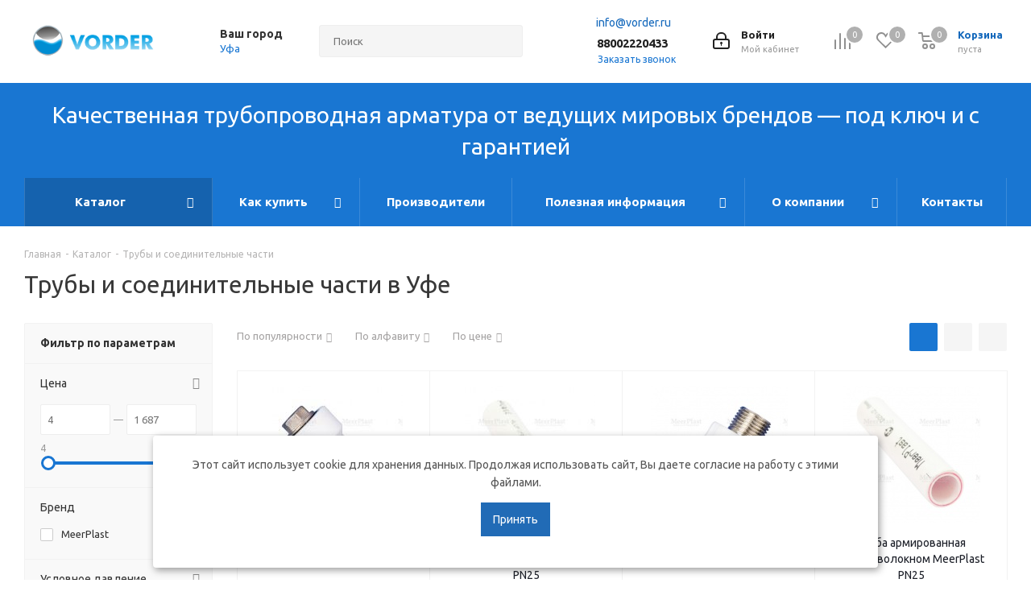

--- FILE ---
content_type: text/html; charset=UTF-8
request_url: https://ufa.vorder.ru/catalog/truby_i_soedinitelnye_chasti/
body_size: 66890
content:
<!DOCTYPE html>
<html xmlns="http://www.w3.org/1999/xhtml" xml:lang="ru" lang="ru" >
<head><link rel="canonical" href="https://ufa.vorder.ru/catalog/truby_i_soedinitelnye_chasti/"/>
		<title>Трубы и соединительные части - купить по выгодной цене в интернет-магазине «Vorder»</title>
	<meta name="viewport" content="initial-scale=1.0, width=device-width" />
	<meta name="HandheldFriendly" content="true" />
	<meta name="yes" content="yes" />
	<meta name="apple-mobile-web-app-status-bar-style" content="black" />
	<meta name="SKYPE_TOOLBAR" content="SKYPE_TOOLBAR_PARSER_COMPATIBLE" />
	<meta http-equiv="Content-Type" content="text/html; charset=UTF-8" />
<meta name="description" content="Интернет-магазин «Vorder» предлагает купить трубы и соединительные части по выгодной цене. Широкий ассортимент. Доставка. Сделать заказ и получить консультацию вы можете по телефону в Уфе: 88002220433" />
<script data-skip-moving="true">(function(w, d, n) {var cl = "bx-core";var ht = d.documentElement;var htc = ht ? ht.className : undefined;if (htc === undefined || htc.indexOf(cl) !== -1){return;}var ua = n.userAgent;if (/(iPad;)|(iPhone;)/i.test(ua)){cl += " bx-ios";}else if (/Windows/i.test(ua)){cl += ' bx-win';}else if (/Macintosh/i.test(ua)){cl += " bx-mac";}else if (/Linux/i.test(ua) && !/Android/i.test(ua)){cl += " bx-linux";}else if (/Android/i.test(ua)){cl += " bx-android";}cl += (/(ipad|iphone|android|mobile|touch)/i.test(ua) ? " bx-touch" : " bx-no-touch");cl += w.devicePixelRatio && w.devicePixelRatio >= 2? " bx-retina": " bx-no-retina";if (/AppleWebKit/.test(ua)){cl += " bx-chrome";}else if (/Opera/.test(ua)){cl += " bx-opera";}else if (/Firefox/.test(ua)){cl += " bx-firefox";}ht.className = htc ? htc + " " + cl : cl;})(window, document, navigator);</script>


<link href="https://fonts.googleapis.com/css?family=Ubuntu:300italic,400italic,500italic,700italic,400,300,500,700subset=latin,cyrillic-ext"  rel="stylesheet" />
<link href="/bitrix/js/ui/design-tokens/dist/ui.design-tokens.min.css?172346362223463"  rel="stylesheet" />
<link href="/bitrix/js/ui/fonts/opensans/ui.font.opensans.min.css?16705116022320"  rel="stylesheet" />
<link href="/bitrix/js/main/popup/dist/main.popup.bundle.min.css?175249103328056"  rel="stylesheet" />
<link href="/bitrix/cache/css/s1/aspro_next/page_cc882a90f6bb43eadeb51f88e21921c1/page_cc882a90f6bb43eadeb51f88e21921c1_v1.css?176882159111150"  rel="stylesheet" />
<link href="/bitrix/cache/css/s1/aspro_next/template_2b8ddf77deedc795fcc58f4241ca635f/template_2b8ddf77deedc795fcc58f4241ca635f_v1.css?17688215871145128"  data-template-style="true" rel="stylesheet" />




<script type="extension/settings" data-extension="currency.currency-core">{"region":"ru"}</script>



<script data-skip-moving='true'>window['asproRecaptcha'] = {params: {'recaptchaColor':'light','recaptchaLogoShow':'y','recaptchaSize':'normal','recaptchaBadge':'bottomright','recaptchaLang':'ru'},key: '6LfzR3IpAAAAAIn5uYH70wA23suPVwU-rQzlWlfc',ver: '2'};</script>
<script data-skip-moving='true'>!function(c,t,n,p){function s(e){var a=t.getElementById(e);if(a&&!(a.className.indexOf("g-recaptcha")<0)&&c.grecaptcha)if("3"==c[p].ver)a.innerHTML='<textarea class="g-recaptcha-response" style="display:none;resize:0;" name="g-recaptcha-response"></textarea>',grecaptcha.ready(function(){grecaptcha.execute(c[p].key,{action:"maxscore"}).then(function(e){a.innerHTML='<textarea class="g-recaptcha-response" style="display:none;resize:0;" name="g-recaptcha-response">'+e+"</textarea>"})});else{if(a.children.length)return;var r=grecaptcha.render(e,{sitekey:c[p].key+"",theme:c[p].params.recaptchaColor+"",size:c[p].params.recaptchaSize+"",callback:"onCaptchaVerify"+c[p].params.recaptchaSize,badge:c[p].params.recaptchaBadge});$(a).attr("data-widgetid",r)}}c.onLoadRenderRecaptcha=function(){var e=[];for(var a in c[n].args)if(c[n].args.hasOwnProperty(a)){var r=c[n].args[a][0];-1==e.indexOf(r)&&(e.push(r),s(r))}c[n]=function(e){s(e)}},c[n]=c[n]||function(){var e,a,r;c[n].args=c[n].args||[],c[n].args.push(arguments),a="recaptchaApiLoader",(e=t).getElementById(a)||((r=e.createElement("script")).id=a,r.src="//www.google.com/recaptcha/api.js?hl="+c[p].params.recaptchaLang+"&onload=onLoadRenderRecaptcha&render="+("3"==c[p].ver?c[p].key:"explicit"),e.head.appendChild(r))}}(window,document,"renderRecaptchaById","asproRecaptcha");</script>
<script data-skip-moving='true'>!function(){function d(a){for(var e=a;e;)if("form"===(e=e.parentNode).nodeName.toLowerCase())return e;return null}function i(a){var e=[],t=null,n=!1;void 0!==a&&(n=null!==a),t=n?a.getElementsByTagName("input"):document.getElementsByName("captcha_word");for(var r=0;r<t.length;r++)"captcha_word"===t[r].name&&e.push(t[r]);return e}function l(a){for(var e=[],t=a.getElementsByTagName("img"),n=0;n<t.length;n++)!/\/bitrix\/tools\/captcha.php\?(captcha_code|captcha_sid)=[^>]*?/i.test(t[n].src)&&"captcha"!==t[n].id||e.push(t[n]);return e}function h(a){var e="recaptcha-dynamic-"+(new Date).getTime();if(null!==document.getElementById(e)){for(var t=null;t=Math.floor(65535*Math.random()),null!==document.getElementById(e+t););e+=t}var n=document.createElement("div");n.id=e,n.className="g-recaptcha",n.attributes["data-sitekey"]=window.asproRecaptcha.key,a.parentNode&&(a.parentNode.className+=" recaptcha_text",a.parentNode.replaceChild(n,a)),"3"==window.asproRecaptcha.ver&&(a.closest(".captcha-row").style.display="none"),renderRecaptchaById(e)}function a(){for(var a,e,t,n,r=function(){var a=i(null);if(0===a.length)return[];for(var e=[],t=0;t<a.length;t++){var n=d(a[t]);null!==n&&e.push(n)}return e}(),c=0;c<r.length;c++){var o=r[c],p=i(o);if(0!==p.length){var s=l(o);if(0!==s.length){for(a=0;a<p.length;a++)h(p[a]);for(a=0;a<s.length;a++)t=s[a],n="[data-uri]",t.attributes.src=n,t.style.display="none","src"in t&&(t.parentNode&&-1===t.parentNode.className.indexOf("recaptcha_tmp_img")&&(t.parentNode.className+=" recaptcha_tmp_img"),t.src=n);e=o,"function"==typeof $&&$(e).find(".captcha-row label > span").length&&$(e).find(".captcha-row label > span").html(BX.message("RECAPTCHA_TEXT")+' <span class="star">*</span>')}}}}document.addEventListener?document.addEventListener("DOMNodeInserted",function(){try{return(function(){if("undefined"!=typeof renderRecaptchaById)for(var a=document.getElementsByClassName("g-recaptcha"),e=0;e<a.length;e++){var t=a[e];if(0===t.innerHTML.length){var n=t.id;if("string"==typeof n&&0!==n.length){if("3"==window.asproRecaptcha.ver)t.closest(".captcha-row").style.display="none";else if("function"==typeof $){var r=$(t).closest(".captcha-row");r.length&&(r.addClass(window.asproRecaptcha.params.recaptchaSize+" logo_captcha_"+window.asproRecaptcha.params.recaptchaLogoShow+" "+window.asproRecaptcha.params.recaptchaBadge),r.find(".captcha_image").addClass("recaptcha_tmp_img"),r.find(".captcha_input").addClass("recaptcha_text"),"invisible"!==window.asproRecaptcha.params.recaptchaSize&&(r.find("input.recaptcha").length||$('<input type="text" class="recaptcha" value="" />').appendTo(r)))}renderRecaptchaById(n)}}}}(),window.renderRecaptchaById&&window.asproRecaptcha&&window.asproRecaptcha.key)?(a(),!0):(console.error("Bad captcha keys or module error"),!0)}catch(a){return console.error(a),!0}},!1):console.warn("Your browser does not support dynamic ReCaptcha replacement")}();</script>
<link rel="shortcut icon" href="/favicon.ico" type="image/x-icon" />
<link rel="apple-touch-icon" sizes="180x180" href="/upload/CNext/c19/400aznfnglpgtuhodptfaps53mblza0w/FavVorder.svg" />
<meta property="ya:interaction" content="XML_FORM" />
<meta property="ya:interaction:url" content="https://ufa.vorder.ru/catalog/truby_i_soedinitelnye_chasti/?mode=xml" />
<meta property="og:title" content="Трубы и соединительные части - купить по выгодной цене в интернет-магазине «Vorder»" />
<meta property="og:type" content="website" />
<meta property="og:image" content="https://ufa.vorder.ru/upload/CNext/da2/logo.png" />
<link rel="image_src" href="https://ufa.vorder.ru/upload/CNext/da2/logo.png"  />
<meta property="og:url" content="https://ufa.vorder.ru/catalog/truby_i_soedinitelnye_chasti/" />
<meta property="og:description" content="Интернет-магазин «Vorder» предлагает купить трубы и соединительные части по выгодной цене. Широкий ассортимент. Доставка. Сделать заказ и получить консультацию вы можете по телефону в Уфе: 88002220433" />




		<meta name="yandex-verification" content="29baafa7e18f71e8" />



<!--canonical для страниц пагинации -->


</head>
<body class="site_s1 fill_bg_n " id="main">
	<div id="panel"></div>
	
	
				<!--'start_frame_cache_basketitems-component-block'-->												<div id="ajax_basket"></div>
					<!--'end_frame_cache_basketitems-component-block'-->				<script src="/bitrix/templates/aspro_next/js/setTheme.php?site_id=s1&site_dir=/" data-skip-moving="true"></script>
					
	<div class="wrapper1  catalog_page basket_normal basket_fill_DARK side_LEFT catalog_icons_N banner_auto with_fast_view mheader-v1 header-v3 regions_Y fill_N footer-v1 front-vindex3 mfixed_Y mfixed_view_always title-v1 with_phones ce_cmp with_lazy store_LIST_AMOUNT">
		
		<div class="header_wrap visible-lg visible-md title-v1">
			<header id="header">
				<div class="header-v4 header-wrapper"  itemscope itemtype="https://schema.org/WPHeader">
	<div class="logo_and_menu-row">
		<div class="logo-row">
			<div class="maxwidth-theme">
				<div class="row">
					<div class="logo-block col-md-2 col-sm-3">
						<div class="logo colored">
							<a href="/"><img src="/upload/CNext/da2/logo.png" alt="vorder.ru" title="vorder.ru" data-src="" /></a>						</div>
					</div>
											<div class="inline-block pull-left">
							<div class="top-description">
								<!--'start_frame_cache_header-regionality-block'-->					<div class="region_wrapper">
			<div class="city_title">Ваш город</div>
			<div class="js_city_chooser colored" data-event="jqm" data-name="city_chooser" data-param-url="%2Fcatalog%2Ftruby_i_soedinitelnye_chasti%2F" data-param-form_id="city_chooser">
				<span>Уфа</span><span class="arrow"><i></i></span>
			</div>
					</div>
	<!--'end_frame_cache_header-regionality-block'-->							</div>
						</div>
										<div class="col-md-2 col-lg-2 search_wrap">
						<div class="search-block inner-table-block">
											<div class="search-wrapper">
				<div id="title-search_fixed">
					<form action="/catalog/" class="search">
						<div class="search-input-div">
							<input class="search-input" id="title-search-input_fixed" type="text" name="q" value="" placeholder="Поиск" size="20" maxlength="50" autocomplete="off" />
						</div>
						<div class="search-button-div">
							<button class="btn btn-search" type="submit" name="s" value="Найти"><i class="svg svg-search svg-black"></i></button>
							<span class="close-block inline-search-hide"><span class="svg svg-close close-icons"></span></span>
						</div>
					</form>
				</div>
			</div>
							</div>
					</div>
					<div class="right-icons pull-right">
						<div class="pull-right block-link">
														<!--'start_frame_cache_header-basket-with-compare-block1'-->															<div class="wrap_icon inner-table-block baskets">
										<!--noindex-->
			<a class="basket-link compare  with_price big " href="/catalog/compare.php" title="Список сравниваемых элементов">
		<span class="js-basket-block"><i class="svg inline  svg-inline-compare big" aria-hidden="true" ><svg xmlns="http://www.w3.org/2000/svg" width="21" height="21" viewBox="0 0 21 21">
  <defs>
    <style>
      .comcls-1 {
        fill: #222;
        fill-rule: evenodd;
      }
    </style>
  </defs>
  <path class="comcls-1" d="M20,4h0a1,1,0,0,1,1,1V21H19V5A1,1,0,0,1,20,4ZM14,7h0a1,1,0,0,1,1,1V21H13V8A1,1,0,0,1,14,7ZM8,1A1,1,0,0,1,9,2V21H7V2A1,1,0,0,1,8,1ZM2,9H2a1,1,0,0,1,1,1V21H1V10A1,1,0,0,1,2,9ZM0,0H1V1H0V0ZM0,0H1V1H0V0Z"/>
</svg>
</i><span class="title dark_link">Сравнение</span><span class="count">0</span></span>
	</a>
	<!--/noindex-->											</div>
																		<!-- noindex -->
											<div class="wrap_icon inner-table-block baskets">
											<a rel="nofollow" class="basket-link delay with_price big " href="/basket/#delayed" title="Список отложенных товаров пуст">
							<span class="js-basket-block">
								<i class="svg inline  svg-inline-wish big" aria-hidden="true" ><svg xmlns="http://www.w3.org/2000/svg" width="22.969" height="21" viewBox="0 0 22.969 21">
  <defs>
    <style>
      .whcls-1 {
        fill: #222;
        fill-rule: evenodd;
      }
    </style>
  </defs>
  <path class="whcls-1" d="M21.028,10.68L11.721,20H11.339L2.081,10.79A6.19,6.19,0,0,1,6.178,0a6.118,6.118,0,0,1,5.383,3.259A6.081,6.081,0,0,1,23.032,6.147,6.142,6.142,0,0,1,21.028,10.68ZM19.861,9.172h0l-8.176,8.163H11.369L3.278,9.29l0.01-.009A4.276,4.276,0,0,1,6.277,1.986,4.2,4.2,0,0,1,9.632,3.676l0.012-.01,0.064,0.1c0.077,0.107.142,0.22,0.208,0.334l1.692,2.716,1.479-2.462a4.23,4.23,0,0,1,.39-0.65l0.036-.06L13.52,3.653a4.173,4.173,0,0,1,3.326-1.672A4.243,4.243,0,0,1,19.861,9.172ZM22,20h1v1H22V20Zm0,0h1v1H22V20Z" transform="translate(-0.031)"/>
</svg>
</i>								<span class="title dark_link">Отложенные</span>
								<span class="count">0</span>
							</span>
						</a>
											</div>
																<div class="wrap_icon inner-table-block baskets">
											<a rel="nofollow" class="basket-link basket has_prices with_price big " href="/basket/" title="Корзина пуста">
							<span class="js-basket-block">
								<i class="svg inline  svg-inline-basket big" aria-hidden="true" ><svg xmlns="http://www.w3.org/2000/svg" width="22" height="21" viewBox="0 0 22 21">
  <defs>
    <style>
      .ba_bb_cls-1 {
        fill: #222;
        fill-rule: evenodd;
      }
    </style>
  </defs>
  <path data-name="Ellipse 2 copy 6" class="ba_bb_cls-1" d="M1507,122l-0.99,1.009L1492,123l-1-1-1-9h-3a0.88,0.88,0,0,1-1-1,1.059,1.059,0,0,1,1.22-1h2.45c0.31,0,.63.006,0.63,0.006a1.272,1.272,0,0,1,1.4.917l0.41,3.077H1507l1,1v1ZM1492.24,117l0.43,3.995h12.69l0.82-4Zm2.27,7.989a3.5,3.5,0,1,1-3.5,3.5A3.495,3.495,0,0,1,1494.51,124.993Zm8.99,0a3.5,3.5,0,1,1-3.49,3.5A3.5,3.5,0,0,1,1503.5,124.993Zm-9,2.006a1.5,1.5,0,1,1-1.5,1.5A1.5,1.5,0,0,1,1494.5,127Zm9,0a1.5,1.5,0,1,1-1.5,1.5A1.5,1.5,0,0,1,1503.5,127Z" transform="translate(-1486 -111)"/>
</svg>
</i>																	<span class="wrap">
																<span class="title dark_link">Корзина<span class="count">0</span></span>
																	<span class="prices">пуста</span>
									</span>
																<span class="count">0</span>
							</span>
						</a>
											</div>
										<!-- /noindex -->
							<!--'end_frame_cache_header-basket-with-compare-block1'-->									</div>
						<div class="pull-right">
							<div class="wrap_icon inner-table-block">
								
		<!--'start_frame_cache_header-auth-block1'-->			<!-- noindex --><a rel="nofollow" title="Мой кабинет" class="personal-link dark-color animate-load" data-event="jqm" data-param-type="auth" data-param-backurl="/catalog/truby_i_soedinitelnye_chasti/" data-name="auth" href="/personal/"><i class="svg inline big svg-inline-cabinet" aria-hidden="true" title="Мой кабинет"><svg xmlns="http://www.w3.org/2000/svg" width="21" height="21" viewBox="0 0 21 21">
  <defs>
    <style>
      .loccls-1 {
        fill: #222;
        fill-rule: evenodd;
      }
    </style>
  </defs>
  <path data-name="Rounded Rectangle 110" class="loccls-1" d="M1433,132h-15a3,3,0,0,1-3-3v-7a3,3,0,0,1,3-3h1v-2a6,6,0,0,1,6-6h1a6,6,0,0,1,6,6v2h1a3,3,0,0,1,3,3v7A3,3,0,0,1,1433,132Zm-3-15a4,4,0,0,0-4-4h-1a4,4,0,0,0-4,4v2h9v-2Zm4,5a1,1,0,0,0-1-1h-15a1,1,0,0,0-1,1v7a1,1,0,0,0,1,1h15a1,1,0,0,0,1-1v-7Zm-8,3.9v1.6a0.5,0.5,0,1,1-1,0v-1.6A1.5,1.5,0,1,1,1426,125.9Z" transform="translate(-1415 -111)"/>
</svg>
</i><span class="wrap"><span class="name">Войти</span><span class="title">Мой кабинет</span></span></a><!-- /noindex -->		<!--'end_frame_cache_header-auth-block1'-->
								</div>
						</div>
													<div class="pull-right">
								<div class="wrap_icon inner-table-block">
									<div class="email blocks">
											<i style="background-image: url(/bitrix/templates/aspro_next/images/svg/Email_black.svg);background-color: #fff;background-size: 100%;" class="svg svg-phone"></i>
											<a href="mailto:info@vorder.ru" target="_blank">info@vorder.ru</a>
									</div>
									<div class="phone-block">
										<!--'start_frame_cache_header-allphones-block1'-->											<div class="phone">
				<i class="svg svg-phone"></i>
				<a rel="nofollow" href="tel:88002220433">88002220433</a>
							</div>
							<!--'end_frame_cache_header-allphones-block1'-->																					<div class="callback-block">
												<span class="animate-load twosmallfont colored" data-event="jqm" data-param-form_id="CALLBACK" data-name="callback">Заказать звонок</span>
											</div>
																			</div>
								</div>
							</div>
											</div>
				</div>
			</div>
		</div>	</div>
	<div class="menu-row middle-block bgcolored">
		<div class="maxwidth-theme">
			<div class="row">
				<div class="col-md-12 text-center utp-text">
					Качественная трубопроводная арматура от ведущих мировых брендов — под ключ и с гарантией
				</div>
			</div>
			<div class="row">
				<div class="col-md-12">
					<div class="menu-only">
						<nav class="mega-menu sliced">
							<div id="bx_incl_area_7_1"></div>
			<div class="table-menu 1">
		<table>
			<tr>
									
										<td class="menu-item unvisible dropdown catalog wide_menu  active">
						<div class="wrap">
							<a class="dropdown-toggle" 
								href="
																	/catalog/																"
							>
								<div class="custom_menu_url">
																		Каталог									<div class="line-wrapper"><span class="line"></span></div>
								</div>
							</a>
															<span class="tail"></span>
								<div class="dropdown-menu ">
									
										<div class="customScrollbar scrollbar">
											<ul class="menu-wrapper" >
																																						
													<li class="dropdown-submenu  has_img parent-items">
																																					<div class="menu_img"><img data-lazyload class="lazyload" src="[data-uri]" data-src="/upload/resize_cache/iblock/d3f/60_60_1/Воздухоотводчик.png" alt="Автоматический воздухоотводчик" title="Автоматический воздухоотводчик" /></div>
																<a href="/catalog/vozdukhootvodchiki-avtomaticheskiye/" ><span class="name">Воздухоотводчик автоматический</span><span class="arrow"><i></i></span></a>
																																																													</li>
																																						
													<li class="  has_img parent-items">
																																					<div class="menu_img"><img data-lazyload class="lazyload" src="[data-uri]" data-src="/upload/resize_cache/iblock/2a1/0xplo7qre1ggcx79jbcjpavvn6i5a1oo/60_60_1/Akkumulyatornye-batarei.jpg" alt="Аккумуляторные батареи" title="Аккумуляторные батареи" /></div>
																<a href="/catalog/akkumulyatornye_batarei/" ><span class="name">Аккумуляторная батарея</span></a>
																																														</li>
																																						
													<li class="dropdown-submenu  has_img parent-items">
																																					<div class="menu_img"><img data-lazyload class="lazyload" src="[data-uri]" data-src="/upload/resize_cache/iblock/14e/60_60_1/a11e8bb321f76c25f40a6e4fe023ecd9.jpg" alt="Балансировочные клапаны" title="Балансировочные клапаны" /></div>
																<a href="/catalog/balansirovochnyy_klapan/" ><span class="name">Балансировочный клапан</span><span class="arrow"><i></i></span></a>
																																																													</li>
																																						
													<li class="  has_img parent-items">
																																					<div class="menu_img"><img data-lazyload class="lazyload" src="[data-uri]" data-src="/upload/resize_cache/iblock/95d/60_60_1/3.png" alt="Гидрострелка для отопления" title="Гидрострелка для отопления" /></div>
																<a href="/catalog/strelki-gidravlicheskie-dlya-otopleniya/" ><span class="name">Гидрострелка для отопления</span></a>
																																														</li>
																																						
													<li class="  has_img parent-items">
																																					<div class="menu_img"><img data-lazyload class="lazyload" src="[data-uri]" data-src="/upload/resize_cache/iblock/afe/hv1z1k4cabji5li0v6xe3k7wbmwb2frq/60_60_1/4.png" alt="Готовые решения для пароконденсатных систем" title="Готовые решения для пароконденсатных систем" /></div>
																<a href="/catalog/gotovye_resheniya_dlya_parokondensatnykh_sistem/" ><span class="name">Готовые решения для пароконденсатных систем</span></a>
																																														</li>
																																						
													<li class="dropdown-submenu  has_img parent-items">
																																					<div class="menu_img"><img data-lazyload class="lazyload" src="[data-uri]" data-src="/upload/resize_cache/iblock/2ce/60_60_1/Грувлок.png" alt="Грувлочное соединение" title="Грувлочное соединение" /></div>
																<a href="/catalog/gruvlochnoe-soedinenie/" ><span class="name">Грувлочное соединение</span><span class="arrow"><i></i></span></a>
																																																													</li>
																																						
													<li class="dropdown-submenu  has_img parent-items">
																																					<div class="menu_img"><img data-lazyload class="lazyload" src="[data-uri]" data-src="/upload/resize_cache/iblock/767/60_60_1/54aeb31eac7b419593bc179943c99132.png" alt="Запорный вентиль" title="Запорный вентиль" /></div>
																<a href="/catalog/zapornyy_ventil/" ><span class="name">Запорный клапан</span><span class="arrow"><i></i></span></a>
																																																													</li>
																																						
													<li class="dropdown-submenu  has_img parent-items">
																																					<div class="menu_img"><img data-lazyload class="lazyload" src="[data-uri]" data-src="/upload/resize_cache/iblock/d10/60_60_1/842f70fc05a30a6eaa9e93b8622fe655.png" alt="Затвор поворотный" title="Затвор поворотный" /></div>
																<a href="/catalog/zatvory-diskovyye-povorotnyye/" ><span class="name">Затвор поворотный</span><span class="arrow"><i></i></span></a>
																																																													</li>
																																						
													<li class="dropdown-submenu  has_img parent-items">
																																					<div class="menu_img"><img data-lazyload class="lazyload" src="[data-uri]" data-src="/upload/resize_cache/iblock/df6/60_60_1/8f53ff84f89e27d77e8aa684064f86a0.jpg" alt="Клапан регулирующий" title="Клапан регулирующий" /></div>
																<a href="/catalog/reguliruyushchie_klapana/" ><span class="name">Клапан регулирующий</span><span class="arrow"><i></i></span></a>
																																																													</li>
																																						
													<li class="dropdown-submenu  has_img parent-items">
																																					<div class="menu_img"><img data-lazyload class="lazyload" src="[data-uri]" data-src="/upload/resize_cache/iblock/15e/60_60_1/0160b9bcae6f9a86b37d20d3c4ef4725.jpg" alt="Клапан соленоидный (электромагнитный)" title="Клапан соленоидный (электромагнитный)" /></div>
																<a href="/catalog/solenoidnyy-klapan-elektromagnitnyy/" ><span class="name">Соленоидный клапан</span><span class="arrow"><i></i></span></a>
																																																													</li>
																																						
													<li class="  has_img parent-items">
																																					<div class="menu_img"><img data-lazyload class="lazyload" src="[data-uri]" data-src="/upload/resize_cache/iblock/b1c/77tfgcm29uexx2jl2fmryalv9mktxmsf/60_60_1/VYC_boilerblowdown460.png" alt="Клапаны продувки" title="Клапаны продувки" /></div>
																<a href="/catalog/klapany-produvki/" ><span class="name">Клапаны продувки</span></a>
																																														</li>
																																						
													<li class="dropdown-submenu  has_img parent-items">
																																					<div class="menu_img"><img data-lazyload class="lazyload" src="[data-uri]" data-src="/upload/resize_cache/iblock/e7b/60_60_1/7886f78c8a54a94fe805b47119ada791.png" alt="Клиновая задвижка" title="Клиновая задвижка" /></div>
																<a href="/catalog/zadvizhka_klinovaya/" ><span class="name">Задвижка клиновая</span><span class="arrow"><i></i></span></a>
																																																													</li>
																																						
													<li class="dropdown-submenu  has_img parent-items">
																																					<div class="menu_img"><img data-lazyload class="lazyload" src="[data-uri]" data-src="/upload/resize_cache/iblock/3e5/60_60_1/f19108f34801a998defa7d7ab850716f.jpg" alt="Конденсатоотводчики" title="Конденсатоотводчики" /></div>
																<a href="/catalog/kondansatootvodchiki/" ><span class="name">Конденсатоотводчики</span><span class="arrow"><i></i></span></a>
																																																													</li>
																																						
													<li class="dropdown-submenu  has_img parent-items">
																																					<div class="menu_img"><img data-lazyload class="lazyload" src="[data-uri]" data-src="/upload/resize_cache/iblock/22c/60_60_1/index.jpeg" alt="Котловое оборудование" title="Котловое оборудование" /></div>
																<a href="/catalog/kotlovoe-oborudovanie/" ><span class="name">Котловое оборудование</span><span class="arrow"><i></i></span></a>
																																																													</li>
																																						
													<li class="dropdown-submenu  has_img parent-items">
																																					<div class="menu_img"><img data-lazyload class="lazyload" src="[data-uri]" data-src="/upload/resize_cache/iblock/8af/60_60_1/1.png" alt="Манометры" title="Манометры" /></div>
																<a href="/catalog/manometry/" ><span class="name">Манометры</span><span class="arrow"><i></i></span></a>
																																																													</li>
																																						
													<li class="  has_img parent-items">
																																					<div class="menu_img"><img data-lazyload class="lazyload" src="[data-uri]" data-src="/upload/resize_cache/iblock/740/60_60_1/spec31.jpg" alt="Насосные установки" title="Насосные установки" /></div>
																<a href="/catalog/nasosnyye-ustanovki/" ><span class="name">Насосные установки</span></a>
																																														</li>
																																						
													<li class="dropdown-submenu  has_img parent-items">
																																					<div class="menu_img"><img data-lazyload class="lazyload" src="[data-uri]" data-src="/upload/resize_cache/iblock/dac/60_60_1/2b306f06c66bbf715b766014c2782f5d.jpg" alt="Насосы" title="Насосы" /></div>
																<a href="/catalog/nasosy/" ><span class="name">Насосы</span><span class="arrow"><i></i></span></a>
																																																													</li>
																																						
													<li class="dropdown-submenu  has_img parent-items">
																																					<div class="menu_img"><img data-lazyload class="lazyload" src="[data-uri]" data-src="/upload/resize_cache/iblock/6d9/60_60_1/9c942a7ec35f331f3863546cf228e6f9.jpg" alt="Обратные клапаны" title="Обратные клапаны" /></div>
																<a href="/catalog/obratnye_klapana/" ><span class="name">Обратный клапан</span><span class="arrow"><i></i></span></a>
																																																													</li>
																																						
													<li class="dropdown-submenu  has_img parent-items">
																																					<div class="menu_img"><img data-lazyload class="lazyload" src="[data-uri]" data-src="/upload/resize_cache/iblock/350/60_60_1/02ecbaba3b8d262fd2f0267529565964.jpg" alt="Поплавковый клапан" title="Поплавковый клапан" /></div>
																<a href="/catalog/poplavkovyy_klapan/" ><span class="name">Поплавковый клапан</span><span class="arrow"><i></i></span></a>
																																																													</li>
																																						
													<li class="dropdown-submenu  has_img parent-items">
																																					<div class="menu_img"><img data-lazyload class="lazyload" src="[data-uri]" data-src="/upload/resize_cache/iblock/dd9/60_60_1/505d2e55626d9ee0131af5d60afc0b30.jpg" alt="Предохранительный клапан" title="Предохранительный клапан" /></div>
																<a href="/catalog/predokhranitelnyy_klapan/" ><span class="name">Предохранительный клапан</span><span class="arrow"><i></i></span></a>
																																																													</li>
																																						
													<li class="  has_img parent-items">
																																					<div class="menu_img"><img data-lazyload class="lazyload" src="[data-uri]" data-src="/upload/resize_cache/iblock/943/9sd5lfztej0zt7tyhicih7eld4ennyvx/60_60_1/Privody-dlya-truboprovodnoy-armatury.jpg" alt="Приводы для трубопроводной арматуры" title="Приводы для трубопроводной арматуры" /></div>
																<a href="/catalog/privody-dlya-truboprovodnoy-armatury/" ><span class="name">Приводы для трубопроводной арматуры</span></a>
																																														</li>
																																						
													<li class="dropdown-submenu  has_img parent-items">
																																					<div class="menu_img"><img data-lazyload class="lazyload" src="[data-uri]" data-src="/upload/resize_cache/iblock/ea6/60_60_1/0bd20331d0028f353a82c13b37714c14.jpg" alt="Радиаторные терморегуляторы" title="Радиаторные терморегуляторы" /></div>
																<a href="/catalog/radiatornye-termoregulyatory/" ><span class="name">Терморегулятор радиаторный</span><span class="arrow"><i></i></span></a>
																																																													</li>
																																						
													<li class="dropdown-submenu  has_img parent-items">
																																					<div class="menu_img"><img data-lazyload class="lazyload" src="[data-uri]" data-src="/upload/resize_cache/iblock/f70/60_60_1/c3212d26b4a21d1da072b85a7bb9d7a8.jpg" alt="Расширительные баки" title="Расширительные баки" /></div>
																<a href="/catalog/rasshiritelnye_baki/" ><span class="name">Расширительный бак</span><span class="arrow"><i></i></span></a>
																																																													</li>
																																						
													<li class="dropdown-submenu  has_img parent-items">
																																					<div class="menu_img"><img data-lazyload class="lazyload" src="[data-uri]" data-src="/upload/resize_cache/iblock/2d0/60_60_1/d1c615c8685450d01271d4af31ab7687.gif" alt="Редукционный клапан" title="Редукционный клапан" /></div>
																<a href="/catalog/reduktsionnye_klapana/" ><span class="name">Редукционный клапан</span><span class="arrow"><i></i></span></a>
																																																													</li>
																																						
													<li class="  has_img parent-items">
																																					<div class="menu_img"><img data-lazyload class="lazyload" src="[data-uri]" data-src="/upload/resize_cache/iblock/f87/60_60_1/2.png" alt="Рекуператоры пара" title="Рекуператоры пара" /></div>
																<a href="/catalog/rekuperatory_para/" ><span class="name">Рекуператоры пара</span></a>
																																														</li>
																																						
													<li class="dropdown-submenu  has_img parent-items">
																																					<div class="menu_img"><img data-lazyload class="lazyload" src="[data-uri]" data-src="/upload/resize_cache/iblock/5a0/60_60_1/4e7e3e2159e9fe64d4e8a37e8844f770.jpg" alt="Сепаратор центробежный" title="Сепаратор центробежный" /></div>
																<a href="/catalog/separator_tsentrobezhnyy/" ><span class="name">Центробежный сепаратор</span><span class="arrow"><i></i></span></a>
																																																													</li>
																																						
													<li class="dropdown-submenu  has_img parent-items">
																																					<div class="menu_img"><img data-lazyload class="lazyload" src="[data-uri]" data-src="/upload/resize_cache/iblock/027/60_60_1/4ba63ab8b3bc86b4de1372fda6b53a41.jpg" alt="Смотровые стекла" title="Смотровые стекла" /></div>
																<a href="/catalog/smotrovoe_steklo/" ><span class="name">Стекло смотровое</span><span class="arrow"><i></i></span></a>
																																																													</li>
																																						
													<li class="  has_img parent-items">
																																					<div class="menu_img"><img data-lazyload class="lazyload" src="[data-uri]" data-src="/upload/resize_cache/iblock/427/60_60_1/Stanok3.jpg" alt="Станки" title="Станки" /></div>
																<a href="/catalog/stanki/" ><span class="name">Станки</span></a>
																																														</li>
																																						
													<li class="   parent-items">
																																									<a href="/catalog/truboprovodnaya-armatura/" ><span class="name">Трубопроводная арматура</span></a>
																																														</li>
																																						
													<li class=" active has_img parent-items">
																																					<div class="menu_img"><img data-lazyload class="lazyload" src="[data-uri]" data-src="/upload/resize_cache/iblock/776/60_60_1/Трубы.jpg" alt="Трубы и соединительные части" title="Трубы и соединительные части" /></div>
																<a href="/catalog/truby_i_soedinitelnye_chasti/" ><span class="name">Трубы и соединительные части</span></a>
																																														</li>
																																						
													<li class="dropdown-submenu  has_img parent-items">
																																					<div class="menu_img"><img data-lazyload class="lazyload" src="[data-uri]" data-src="/upload/resize_cache/iblock/e75/60_60_1/4.png" alt="Узлы управления системы пожаротушения" title="Узлы управления системы пожаротушения" /></div>
																<a href="/catalog/uzly_upravleniya_sistemy_pozharotusheniya/" ><span class="name">Узел управления системы пожаротушения</span><span class="arrow"><i></i></span></a>
																																																													</li>
																																						
													<li class="  has_img parent-items">
																																					<div class="menu_img"><img data-lazyload class="lazyload" src="[data-uri]" data-src="/upload/resize_cache/iblock/904/60_60_1/5.png" alt="Указатели уровня" title="Указатели уровня" /></div>
																<a href="/catalog/ukazateli_urovnya/" ><span class="name">Указатель уровня</span></a>
																																														</li>
																																						
													<li class="  has_img parent-items">
																																					<div class="menu_img"><img data-lazyload class="lazyload" src="[data-uri]" data-src="/upload/resize_cache/iblock/4fe/60_60_1/6.png" alt="Установки поддержания давления" title="Установки поддержания давления" /></div>
																<a href="/catalog/ustanovki_podderzhaniya_davleniya/" ><span class="name">Установка поддержания давления</span></a>
																																														</li>
																																						
													<li class="  has_img parent-items">
																																					<div class="menu_img"><img data-lazyload class="lazyload" src="[data-uri]" data-src="/upload/resize_cache/iblock/ae1/60_60_1/7.png" alt="Установки сбора и возврата конденсата" title="Установки сбора и возврата конденсата" /></div>
																<a href="/catalog/ustanovki_sbora_i_vozvrata_kondensata/" ><span class="name">Установка сбора и возврата конденсата</span></a>
																																														</li>
																																						
													<li class="dropdown-submenu  has_img parent-items">
																																					<div class="menu_img"><img data-lazyload class="lazyload" src="[data-uri]" data-src="/upload/resize_cache/iblock/cf6/60_60_1/f2d90db37b57d5827b28f7048fb376e6.jpg" alt="Фильтры сетчатые" title="Фильтры сетчатые" /></div>
																<a href="/catalog/filtry_setchatye/" ><span class="name">Фильтр сетчатый</span><span class="arrow"><i></i></span></a>
																																																													</li>
																																						
													<li class="dropdown-submenu  has_img parent-items">
																																					<div class="menu_img"><img data-lazyload class="lazyload" src="[data-uri]" data-src="/upload/resize_cache/iblock/aab/nv09rn1wragl4xup98de4eg5vcv8qnlh/60_60_1/fitingi_1_.jpg" alt="Фитинги" title="Фитинги" /></div>
																<a href="/catalog/fitingi/" ><span class="name">Фитинги</span><span class="arrow"><i></i></span></a>
																																																													</li>
																																						
													<li class="dropdown-submenu  has_img parent-items">
																																					<div class="menu_img"><img data-lazyload class="lazyload" src="[data-uri]" data-src="/upload/resize_cache/iblock/589/60_60_1/4740fe816a6f779b3a749928ad91dd83.jpg" alt="Фланцевые виброкомпенсаторы" title="Фланцевые виброкомпенсаторы" /></div>
																<a href="/catalog/flancevye_vibrokompensatory/" ><span class="name">Виброкомпенсатор фланцевый</span><span class="arrow"><i></i></span></a>
																																																													</li>
																																						
													<li class="dropdown-submenu  has_img parent-items">
																																					<div class="menu_img"><img data-lazyload class="lazyload" src="[data-uri]" data-src="/upload/resize_cache/iblock/2cb/60_60_1/фланец.jpg" alt="Фланцы" title="Фланцы" /></div>
																<a href="/catalog/flantsy/" ><span class="name">Фланцы</span><span class="arrow"><i></i></span></a>
																																																													</li>
																																						
													<li class="dropdown-submenu  has_img parent-items">
																																					<div class="menu_img"><img data-lazyload class="lazyload" src="[data-uri]" data-src="/upload/resize_cache/iblock/14c/60_60_1/4d5bb886b1cbee184bf6bc7b5e602cd5.jpg" alt="Шаровые краны" title="Шаровые краны" /></div>
																<a href="/catalog/sharovye_krany/" ><span class="name">Кран шаровой</span><span class="arrow"><i></i></span></a>
																																																													</li>
																																						
													<li class="dropdown-submenu  has_img parent-items">
																																					<div class="menu_img"><img data-lazyload class="lazyload" src="[data-uri]" data-src="/upload/resize_cache/iblock/750/60_60_1/8e41014038b6babb5ee0132a1b7360e9.jpg" alt="Шиберные задвижки" title="Шиберные задвижки" /></div>
																<a href="/catalog/shibernyy_zatvor/" ><span class="name">Шиберная задвижка</span><span class="arrow"><i></i></span></a>
																																																													</li>
																							</ul>
										</div>

									
								</div>
													</div>
					</td>
									
										<td class="menu-item unvisible dropdown   ">
						<div class="wrap">
							<a class="dropdown-toggle" 
								href="
																	/help/																"
							>
								<div class="custom_menu_url">
																		Как купить									<div class="line-wrapper"><span class="line"></span></div>
								</div>
							</a>
															<span class="tail"></span>
								<div class="dropdown-menu ">
									
										<div class="customScrollbar scrollbar">
											<ul class="menu-wrapper" >
																																						
													<li class="   parent-items">
																																									<a href="/help/payment/" ><span class="name">Условия оплаты</span></a>
																																														</li>
																																						
													<li class="   parent-items">
																																									<a href="/help/delivery/" ><span class="name">Условия доставки</span></a>
																																														</li>
																																						
													<li class="   parent-items">
																																									<a href="https://www.vorder.ru/help/price/" ><span class="name">Прайс-лист</span></a>
																																														</li>
																							</ul>
										</div>

									
								</div>
													</div>
					</td>
									
										<td class="menu-item unvisible    ">
						<div class="wrap">
							<a class="" 
								href="
																	/info/brand/																"
							>
								<div class="custom_menu_url">
																		Производители									<div class="line-wrapper"><span class="line"></span></div>
								</div>
							</a>
													</div>
					</td>
									
										<td class="menu-item unvisible dropdown   ">
						<div class="wrap">
							<a class="dropdown-toggle" 
								href="
																	/info/																"
							>
								<div class="custom_menu_url">
																		Полезная информация									<div class="line-wrapper"><span class="line"></span></div>
								</div>
							</a>
															<span class="tail"></span>
								<div class="dropdown-menu ">
									
										<div class="customScrollbar scrollbar">
											<ul class="menu-wrapper" >
																																						
													<li class="   parent-items">
																																									<a href="https://www.vorder.ru/info/article/" ><span class="name">Статьи</span></a>
																																														</li>
																																						
													<li class="   parent-items">
																																									<a href="https://www.vorder.ru/info/faq/" ><span class="name">Вопрос-ответ</span></a>
																																														</li>
																																						
													<li class="   parent-items">
																																									<a href="/info/brand/" ><span class="name">Бренды</span></a>
																																														</li>
																							</ul>
										</div>

									
								</div>
													</div>
					</td>
									
										<td class="menu-item unvisible dropdown   ">
						<div class="wrap">
							<a class="dropdown-toggle" 
								href="
																	https://www.vorder.ru/company/
																"
							>
								<div class="custom_menu_url">
																		О компании									<div class="line-wrapper"><span class="line"></span></div>
								</div>
							</a>
															<span class="tail"></span>
								<div class="dropdown-menu ">
									
										<div class="customScrollbar scrollbar">
											<ul class="menu-wrapper" >
																																						
													<li class="   parent-items">
																																									<a href="https://www.vorder.ru/company/news/" ><span class="name">Новости</span></a>
																																														</li>
																																						
													<li class="   parent-items">
																																									<a href="https://www.vorder.ru/company/vacancy/" ><span class="name">Вакансии</span></a>
																																														</li>
																																						
													<li class="   parent-items">
																																									<a href="https://www.vorder.ru/include/licenses_detail.php" ><span class="name">Политика</span></a>
																																														</li>
																																						
													<li class="   parent-items">
																																									<a href="https://www.vorder.ru/company/partnery/" ><span class="name">Партнеры</span></a>
																																														</li>
																							</ul>
										</div>

									
								</div>
													</div>
					</td>
									
										<td class="menu-item unvisible    ">
						<div class="wrap">
							<a class="" 
								href="
																	/contacts/																"
							>
								<div class="custom_menu_url">
																		Контакты									<div class="line-wrapper"><span class="line"></span></div>
								</div>
							</a>
													</div>
					</td>
				
				<td class="menu-item dropdown js-dropdown nosave unvisible">
					<div class="wrap">
						<a class="dropdown-toggle more-items" href="#">
							<span>Ещё</span>
						</a>
						<span class="tail"></span>
						<ul class="dropdown-menu"></ul>
					</div>
				</td>

			</tr>
		</table>
	</div>
						</nav>
					</div>
				</div>
			</div>
		</div>
	</div>
	<div class="line-row visible-xs"></div>
</div>			</header>
		</div>
		
					<div id="headerfixed">
				<div class="maxwidth-theme">
	<div class="logo-row v2 row margin0 menu-row">
		<div class="inner-table-block nopadding logo-block">
			<div class="logo colored">
				<a href="/"><img src="/upload/CNext/da2/logo.png" alt="vorder.ru" title="vorder.ru" data-src="" /></a>			</div>
		</div>
		<div class="inner-table-block menu-block">
			<div class="navs table-menu js-nav">
								<nav class="mega-menu sliced">
					<noindex><!-- noindex -->
					<div id="bx_incl_area_7_1"></div>
		<div class="table-menu 1">
		<table>
			<tr>
									
										<td class="menu-item unvisible dropdown catalog wide_menu  active">
						<div class="wrap">
							<a class="dropdown-toggle" 
								href="
																	/catalog/																"
							>
								<div class="custom_menu_url">
																		Каталог									<div class="line-wrapper"><span class="line"></span></div>
								</div>
							</a>
															<span class="tail"></span>
								<div class="dropdown-menu ">
									
										<div class="customScrollbar scrollbar">
											<ul class="menu-wrapper" >
																																						
													<li class="dropdown-submenu  has_img parent-items">
																																					<div class="menu_img"><img data-lazyload class="lazyload" src="[data-uri]" data-src="/upload/resize_cache/iblock/d3f/60_60_1/Воздухоотводчик.png" alt="Автоматический воздухоотводчик" title="Автоматический воздухоотводчик" /></div>
																<a href="/catalog/vozdukhootvodchiki-avtomaticheskiye/" ><span class="name">Воздухоотводчик автоматический</span><span class="arrow"><i></i></span></a>
																																																													</li>
																																						
													<li class="  has_img parent-items">
																																					<div class="menu_img"><img data-lazyload class="lazyload" src="[data-uri]" data-src="/upload/resize_cache/iblock/2a1/0xplo7qre1ggcx79jbcjpavvn6i5a1oo/60_60_1/Akkumulyatornye-batarei.jpg" alt="Аккумуляторные батареи" title="Аккумуляторные батареи" /></div>
																<a href="/catalog/akkumulyatornye_batarei/" ><span class="name">Аккумуляторная батарея</span></a>
																																														</li>
																																						
													<li class="dropdown-submenu  has_img parent-items">
																																					<div class="menu_img"><img data-lazyload class="lazyload" src="[data-uri]" data-src="/upload/resize_cache/iblock/14e/60_60_1/a11e8bb321f76c25f40a6e4fe023ecd9.jpg" alt="Балансировочные клапаны" title="Балансировочные клапаны" /></div>
																<a href="/catalog/balansirovochnyy_klapan/" ><span class="name">Балансировочный клапан</span><span class="arrow"><i></i></span></a>
																																																													</li>
																																						
													<li class="  has_img parent-items">
																																					<div class="menu_img"><img data-lazyload class="lazyload" src="[data-uri]" data-src="/upload/resize_cache/iblock/95d/60_60_1/3.png" alt="Гидрострелка для отопления" title="Гидрострелка для отопления" /></div>
																<a href="/catalog/strelki-gidravlicheskie-dlya-otopleniya/" ><span class="name">Гидрострелка для отопления</span></a>
																																														</li>
																																						
													<li class="  has_img parent-items">
																																					<div class="menu_img"><img data-lazyload class="lazyload" src="[data-uri]" data-src="/upload/resize_cache/iblock/afe/hv1z1k4cabji5li0v6xe3k7wbmwb2frq/60_60_1/4.png" alt="Готовые решения для пароконденсатных систем" title="Готовые решения для пароконденсатных систем" /></div>
																<a href="/catalog/gotovye_resheniya_dlya_parokondensatnykh_sistem/" ><span class="name">Готовые решения для пароконденсатных систем</span></a>
																																														</li>
																																						
													<li class="dropdown-submenu  has_img parent-items">
																																					<div class="menu_img"><img data-lazyload class="lazyload" src="[data-uri]" data-src="/upload/resize_cache/iblock/2ce/60_60_1/Грувлок.png" alt="Грувлочное соединение" title="Грувлочное соединение" /></div>
																<a href="/catalog/gruvlochnoe-soedinenie/" ><span class="name">Грувлочное соединение</span><span class="arrow"><i></i></span></a>
																																																													</li>
																																						
													<li class="dropdown-submenu  has_img parent-items">
																																					<div class="menu_img"><img data-lazyload class="lazyload" src="[data-uri]" data-src="/upload/resize_cache/iblock/767/60_60_1/54aeb31eac7b419593bc179943c99132.png" alt="Запорный вентиль" title="Запорный вентиль" /></div>
																<a href="/catalog/zapornyy_ventil/" ><span class="name">Запорный клапан</span><span class="arrow"><i></i></span></a>
																																																													</li>
																																						
													<li class="dropdown-submenu  has_img parent-items">
																																					<div class="menu_img"><img data-lazyload class="lazyload" src="[data-uri]" data-src="/upload/resize_cache/iblock/d10/60_60_1/842f70fc05a30a6eaa9e93b8622fe655.png" alt="Затвор поворотный" title="Затвор поворотный" /></div>
																<a href="/catalog/zatvory-diskovyye-povorotnyye/" ><span class="name">Затвор поворотный</span><span class="arrow"><i></i></span></a>
																																																													</li>
																																						
													<li class="dropdown-submenu  has_img parent-items">
																																					<div class="menu_img"><img data-lazyload class="lazyload" src="[data-uri]" data-src="/upload/resize_cache/iblock/df6/60_60_1/8f53ff84f89e27d77e8aa684064f86a0.jpg" alt="Клапан регулирующий" title="Клапан регулирующий" /></div>
																<a href="/catalog/reguliruyushchie_klapana/" ><span class="name">Клапан регулирующий</span><span class="arrow"><i></i></span></a>
																																																													</li>
																																						
													<li class="dropdown-submenu  has_img parent-items">
																																					<div class="menu_img"><img data-lazyload class="lazyload" src="[data-uri]" data-src="/upload/resize_cache/iblock/15e/60_60_1/0160b9bcae6f9a86b37d20d3c4ef4725.jpg" alt="Клапан соленоидный (электромагнитный)" title="Клапан соленоидный (электромагнитный)" /></div>
																<a href="/catalog/solenoidnyy-klapan-elektromagnitnyy/" ><span class="name">Соленоидный клапан</span><span class="arrow"><i></i></span></a>
																																																													</li>
																																						
													<li class="  has_img parent-items">
																																					<div class="menu_img"><img data-lazyload class="lazyload" src="[data-uri]" data-src="/upload/resize_cache/iblock/b1c/77tfgcm29uexx2jl2fmryalv9mktxmsf/60_60_1/VYC_boilerblowdown460.png" alt="Клапаны продувки" title="Клапаны продувки" /></div>
																<a href="/catalog/klapany-produvki/" ><span class="name">Клапаны продувки</span></a>
																																														</li>
																																						
													<li class="dropdown-submenu  has_img parent-items">
																																					<div class="menu_img"><img data-lazyload class="lazyload" src="[data-uri]" data-src="/upload/resize_cache/iblock/e7b/60_60_1/7886f78c8a54a94fe805b47119ada791.png" alt="Клиновая задвижка" title="Клиновая задвижка" /></div>
																<a href="/catalog/zadvizhka_klinovaya/" ><span class="name">Задвижка клиновая</span><span class="arrow"><i></i></span></a>
																																																													</li>
																																						
													<li class="dropdown-submenu  has_img parent-items">
																																					<div class="menu_img"><img data-lazyload class="lazyload" src="[data-uri]" data-src="/upload/resize_cache/iblock/3e5/60_60_1/f19108f34801a998defa7d7ab850716f.jpg" alt="Конденсатоотводчики" title="Конденсатоотводчики" /></div>
																<a href="/catalog/kondansatootvodchiki/" ><span class="name">Конденсатоотводчики</span><span class="arrow"><i></i></span></a>
																																																													</li>
																																						
													<li class="dropdown-submenu  has_img parent-items">
																																					<div class="menu_img"><img data-lazyload class="lazyload" src="[data-uri]" data-src="/upload/resize_cache/iblock/22c/60_60_1/index.jpeg" alt="Котловое оборудование" title="Котловое оборудование" /></div>
																<a href="/catalog/kotlovoe-oborudovanie/" ><span class="name">Котловое оборудование</span><span class="arrow"><i></i></span></a>
																																																													</li>
																																						
													<li class="dropdown-submenu  has_img parent-items">
																																					<div class="menu_img"><img data-lazyload class="lazyload" src="[data-uri]" data-src="/upload/resize_cache/iblock/8af/60_60_1/1.png" alt="Манометры" title="Манометры" /></div>
																<a href="/catalog/manometry/" ><span class="name">Манометры</span><span class="arrow"><i></i></span></a>
																																																													</li>
																																						
													<li class="  has_img parent-items">
																																					<div class="menu_img"><img data-lazyload class="lazyload" src="[data-uri]" data-src="/upload/resize_cache/iblock/740/60_60_1/spec31.jpg" alt="Насосные установки" title="Насосные установки" /></div>
																<a href="/catalog/nasosnyye-ustanovki/" ><span class="name">Насосные установки</span></a>
																																														</li>
																																						
													<li class="dropdown-submenu  has_img parent-items">
																																					<div class="menu_img"><img data-lazyload class="lazyload" src="[data-uri]" data-src="/upload/resize_cache/iblock/dac/60_60_1/2b306f06c66bbf715b766014c2782f5d.jpg" alt="Насосы" title="Насосы" /></div>
																<a href="/catalog/nasosy/" ><span class="name">Насосы</span><span class="arrow"><i></i></span></a>
																																																													</li>
																																						
													<li class="dropdown-submenu  has_img parent-items">
																																					<div class="menu_img"><img data-lazyload class="lazyload" src="[data-uri]" data-src="/upload/resize_cache/iblock/6d9/60_60_1/9c942a7ec35f331f3863546cf228e6f9.jpg" alt="Обратные клапаны" title="Обратные клапаны" /></div>
																<a href="/catalog/obratnye_klapana/" ><span class="name">Обратный клапан</span><span class="arrow"><i></i></span></a>
																																																													</li>
																																						
													<li class="dropdown-submenu  has_img parent-items">
																																					<div class="menu_img"><img data-lazyload class="lazyload" src="[data-uri]" data-src="/upload/resize_cache/iblock/350/60_60_1/02ecbaba3b8d262fd2f0267529565964.jpg" alt="Поплавковый клапан" title="Поплавковый клапан" /></div>
																<a href="/catalog/poplavkovyy_klapan/" ><span class="name">Поплавковый клапан</span><span class="arrow"><i></i></span></a>
																																																													</li>
																																						
													<li class="dropdown-submenu  has_img parent-items">
																																					<div class="menu_img"><img data-lazyload class="lazyload" src="[data-uri]" data-src="/upload/resize_cache/iblock/dd9/60_60_1/505d2e55626d9ee0131af5d60afc0b30.jpg" alt="Предохранительный клапан" title="Предохранительный клапан" /></div>
																<a href="/catalog/predokhranitelnyy_klapan/" ><span class="name">Предохранительный клапан</span><span class="arrow"><i></i></span></a>
																																																													</li>
																																						
													<li class="  has_img parent-items">
																																					<div class="menu_img"><img data-lazyload class="lazyload" src="[data-uri]" data-src="/upload/resize_cache/iblock/943/9sd5lfztej0zt7tyhicih7eld4ennyvx/60_60_1/Privody-dlya-truboprovodnoy-armatury.jpg" alt="Приводы для трубопроводной арматуры" title="Приводы для трубопроводной арматуры" /></div>
																<a href="/catalog/privody-dlya-truboprovodnoy-armatury/" ><span class="name">Приводы для трубопроводной арматуры</span></a>
																																														</li>
																																						
													<li class="dropdown-submenu  has_img parent-items">
																																					<div class="menu_img"><img data-lazyload class="lazyload" src="[data-uri]" data-src="/upload/resize_cache/iblock/ea6/60_60_1/0bd20331d0028f353a82c13b37714c14.jpg" alt="Радиаторные терморегуляторы" title="Радиаторные терморегуляторы" /></div>
																<a href="/catalog/radiatornye-termoregulyatory/" ><span class="name">Терморегулятор радиаторный</span><span class="arrow"><i></i></span></a>
																																																													</li>
																																						
													<li class="dropdown-submenu  has_img parent-items">
																																					<div class="menu_img"><img data-lazyload class="lazyload" src="[data-uri]" data-src="/upload/resize_cache/iblock/f70/60_60_1/c3212d26b4a21d1da072b85a7bb9d7a8.jpg" alt="Расширительные баки" title="Расширительные баки" /></div>
																<a href="/catalog/rasshiritelnye_baki/" ><span class="name">Расширительный бак</span><span class="arrow"><i></i></span></a>
																																																													</li>
																																						
													<li class="dropdown-submenu  has_img parent-items">
																																					<div class="menu_img"><img data-lazyload class="lazyload" src="[data-uri]" data-src="/upload/resize_cache/iblock/2d0/60_60_1/d1c615c8685450d01271d4af31ab7687.gif" alt="Редукционный клапан" title="Редукционный клапан" /></div>
																<a href="/catalog/reduktsionnye_klapana/" ><span class="name">Редукционный клапан</span><span class="arrow"><i></i></span></a>
																																																													</li>
																																						
													<li class="  has_img parent-items">
																																					<div class="menu_img"><img data-lazyload class="lazyload" src="[data-uri]" data-src="/upload/resize_cache/iblock/f87/60_60_1/2.png" alt="Рекуператоры пара" title="Рекуператоры пара" /></div>
																<a href="/catalog/rekuperatory_para/" ><span class="name">Рекуператоры пара</span></a>
																																														</li>
																																						
													<li class="dropdown-submenu  has_img parent-items">
																																					<div class="menu_img"><img data-lazyload class="lazyload" src="[data-uri]" data-src="/upload/resize_cache/iblock/5a0/60_60_1/4e7e3e2159e9fe64d4e8a37e8844f770.jpg" alt="Сепаратор центробежный" title="Сепаратор центробежный" /></div>
																<a href="/catalog/separator_tsentrobezhnyy/" ><span class="name">Центробежный сепаратор</span><span class="arrow"><i></i></span></a>
																																																													</li>
																																						
													<li class="dropdown-submenu  has_img parent-items">
																																					<div class="menu_img"><img data-lazyload class="lazyload" src="[data-uri]" data-src="/upload/resize_cache/iblock/027/60_60_1/4ba63ab8b3bc86b4de1372fda6b53a41.jpg" alt="Смотровые стекла" title="Смотровые стекла" /></div>
																<a href="/catalog/smotrovoe_steklo/" ><span class="name">Стекло смотровое</span><span class="arrow"><i></i></span></a>
																																																													</li>
																																						
													<li class="  has_img parent-items">
																																					<div class="menu_img"><img data-lazyload class="lazyload" src="[data-uri]" data-src="/upload/resize_cache/iblock/427/60_60_1/Stanok3.jpg" alt="Станки" title="Станки" /></div>
																<a href="/catalog/stanki/" ><span class="name">Станки</span></a>
																																														</li>
																																						
													<li class="   parent-items">
																																									<a href="/catalog/truboprovodnaya-armatura/" ><span class="name">Трубопроводная арматура</span></a>
																																														</li>
																																						
													<li class=" active has_img parent-items">
																																					<div class="menu_img"><img data-lazyload class="lazyload" src="[data-uri]" data-src="/upload/resize_cache/iblock/776/60_60_1/Трубы.jpg" alt="Трубы и соединительные части" title="Трубы и соединительные части" /></div>
																<a href="/catalog/truby_i_soedinitelnye_chasti/" ><span class="name">Трубы и соединительные части</span></a>
																																														</li>
																																						
													<li class="dropdown-submenu  has_img parent-items">
																																					<div class="menu_img"><img data-lazyload class="lazyload" src="[data-uri]" data-src="/upload/resize_cache/iblock/e75/60_60_1/4.png" alt="Узлы управления системы пожаротушения" title="Узлы управления системы пожаротушения" /></div>
																<a href="/catalog/uzly_upravleniya_sistemy_pozharotusheniya/" ><span class="name">Узел управления системы пожаротушения</span><span class="arrow"><i></i></span></a>
																																																													</li>
																																						
													<li class="  has_img parent-items">
																																					<div class="menu_img"><img data-lazyload class="lazyload" src="[data-uri]" data-src="/upload/resize_cache/iblock/904/60_60_1/5.png" alt="Указатели уровня" title="Указатели уровня" /></div>
																<a href="/catalog/ukazateli_urovnya/" ><span class="name">Указатель уровня</span></a>
																																														</li>
																																						
													<li class="  has_img parent-items">
																																					<div class="menu_img"><img data-lazyload class="lazyload" src="[data-uri]" data-src="/upload/resize_cache/iblock/4fe/60_60_1/6.png" alt="Установки поддержания давления" title="Установки поддержания давления" /></div>
																<a href="/catalog/ustanovki_podderzhaniya_davleniya/" ><span class="name">Установка поддержания давления</span></a>
																																														</li>
																																						
													<li class="  has_img parent-items">
																																					<div class="menu_img"><img data-lazyload class="lazyload" src="[data-uri]" data-src="/upload/resize_cache/iblock/ae1/60_60_1/7.png" alt="Установки сбора и возврата конденсата" title="Установки сбора и возврата конденсата" /></div>
																<a href="/catalog/ustanovki_sbora_i_vozvrata_kondensata/" ><span class="name">Установка сбора и возврата конденсата</span></a>
																																														</li>
																																						
													<li class="dropdown-submenu  has_img parent-items">
																																					<div class="menu_img"><img data-lazyload class="lazyload" src="[data-uri]" data-src="/upload/resize_cache/iblock/cf6/60_60_1/f2d90db37b57d5827b28f7048fb376e6.jpg" alt="Фильтры сетчатые" title="Фильтры сетчатые" /></div>
																<a href="/catalog/filtry_setchatye/" ><span class="name">Фильтр сетчатый</span><span class="arrow"><i></i></span></a>
																																																													</li>
																																						
													<li class="dropdown-submenu  has_img parent-items">
																																					<div class="menu_img"><img data-lazyload class="lazyload" src="[data-uri]" data-src="/upload/resize_cache/iblock/aab/nv09rn1wragl4xup98de4eg5vcv8qnlh/60_60_1/fitingi_1_.jpg" alt="Фитинги" title="Фитинги" /></div>
																<a href="/catalog/fitingi/" ><span class="name">Фитинги</span><span class="arrow"><i></i></span></a>
																																																													</li>
																																						
													<li class="dropdown-submenu  has_img parent-items">
																																					<div class="menu_img"><img data-lazyload class="lazyload" src="[data-uri]" data-src="/upload/resize_cache/iblock/589/60_60_1/4740fe816a6f779b3a749928ad91dd83.jpg" alt="Фланцевые виброкомпенсаторы" title="Фланцевые виброкомпенсаторы" /></div>
																<a href="/catalog/flancevye_vibrokompensatory/" ><span class="name">Виброкомпенсатор фланцевый</span><span class="arrow"><i></i></span></a>
																																																													</li>
																																						
													<li class="dropdown-submenu  has_img parent-items">
																																					<div class="menu_img"><img data-lazyload class="lazyload" src="[data-uri]" data-src="/upload/resize_cache/iblock/2cb/60_60_1/фланец.jpg" alt="Фланцы" title="Фланцы" /></div>
																<a href="/catalog/flantsy/" ><span class="name">Фланцы</span><span class="arrow"><i></i></span></a>
																																																													</li>
																																						
													<li class="dropdown-submenu  has_img parent-items">
																																					<div class="menu_img"><img data-lazyload class="lazyload" src="[data-uri]" data-src="/upload/resize_cache/iblock/14c/60_60_1/4d5bb886b1cbee184bf6bc7b5e602cd5.jpg" alt="Шаровые краны" title="Шаровые краны" /></div>
																<a href="/catalog/sharovye_krany/" ><span class="name">Кран шаровой</span><span class="arrow"><i></i></span></a>
																																																													</li>
																																						
													<li class="dropdown-submenu  has_img parent-items">
																																					<div class="menu_img"><img data-lazyload class="lazyload" src="[data-uri]" data-src="/upload/resize_cache/iblock/750/60_60_1/8e41014038b6babb5ee0132a1b7360e9.jpg" alt="Шиберные задвижки" title="Шиберные задвижки" /></div>
																<a href="/catalog/shibernyy_zatvor/" ><span class="name">Шиберная задвижка</span><span class="arrow"><i></i></span></a>
																																																													</li>
																							</ul>
										</div>

									
								</div>
													</div>
					</td>
									
										<td class="menu-item unvisible dropdown   ">
						<div class="wrap">
							<a class="dropdown-toggle" 
								href="
																	/help/																"
							>
								<div class="custom_menu_url">
																		Как купить									<div class="line-wrapper"><span class="line"></span></div>
								</div>
							</a>
															<span class="tail"></span>
								<div class="dropdown-menu ">
									
										<div class="customScrollbar scrollbar">
											<ul class="menu-wrapper" >
																																						
													<li class="   parent-items">
																																									<a href="/help/payment/" ><span class="name">Условия оплаты</span></a>
																																														</li>
																																						
													<li class="   parent-items">
																																									<a href="/help/delivery/" ><span class="name">Условия доставки</span></a>
																																														</li>
																																						
													<li class="   parent-items">
																																									<a href="https://www.vorder.ru/help/price/" ><span class="name">Прайс-лист</span></a>
																																														</li>
																							</ul>
										</div>

									
								</div>
													</div>
					</td>
									
										<td class="menu-item unvisible    ">
						<div class="wrap">
							<a class="" 
								href="
																	/info/brand/																"
							>
								<div class="custom_menu_url">
																		Производители									<div class="line-wrapper"><span class="line"></span></div>
								</div>
							</a>
													</div>
					</td>
									
										<td class="menu-item unvisible dropdown   ">
						<div class="wrap">
							<a class="dropdown-toggle" 
								href="
																	/info/																"
							>
								<div class="custom_menu_url">
																		Полезная информация									<div class="line-wrapper"><span class="line"></span></div>
								</div>
							</a>
															<span class="tail"></span>
								<div class="dropdown-menu ">
									
										<div class="customScrollbar scrollbar">
											<ul class="menu-wrapper" >
																																						
													<li class="   parent-items">
																																									<a href="https://www.vorder.ru/info/article/" ><span class="name">Статьи</span></a>
																																														</li>
																																						
													<li class="   parent-items">
																																									<a href="https://www.vorder.ru/info/faq/" ><span class="name">Вопрос-ответ</span></a>
																																														</li>
																																						
													<li class="   parent-items">
																																									<a href="/info/brand/" ><span class="name">Бренды</span></a>
																																														</li>
																							</ul>
										</div>

									
								</div>
													</div>
					</td>
									
										<td class="menu-item unvisible dropdown   ">
						<div class="wrap">
							<a class="dropdown-toggle" 
								href="
																	https://www.vorder.ru/company/
																"
							>
								<div class="custom_menu_url">
																		О компании									<div class="line-wrapper"><span class="line"></span></div>
								</div>
							</a>
															<span class="tail"></span>
								<div class="dropdown-menu ">
									
										<div class="customScrollbar scrollbar">
											<ul class="menu-wrapper" >
																																						
													<li class="   parent-items">
																																									<a href="https://www.vorder.ru/company/news/" ><span class="name">Новости</span></a>
																																														</li>
																																						
													<li class="   parent-items">
																																									<a href="https://www.vorder.ru/company/vacancy/" ><span class="name">Вакансии</span></a>
																																														</li>
																																						
													<li class="   parent-items">
																																									<a href="https://www.vorder.ru/include/licenses_detail.php" ><span class="name">Политика</span></a>
																																														</li>
																																						
													<li class="   parent-items">
																																									<a href="https://www.vorder.ru/company/partnery/" ><span class="name">Партнеры</span></a>
																																														</li>
																							</ul>
										</div>

									
								</div>
													</div>
					</td>
									
										<td class="menu-item unvisible    ">
						<div class="wrap">
							<a class="" 
								href="
																	/contacts/																"
							>
								<div class="custom_menu_url">
																		Контакты									<div class="line-wrapper"><span class="line"></span></div>
								</div>
							</a>
													</div>
					</td>
				
				<td class="menu-item dropdown js-dropdown nosave unvisible">
					<div class="wrap">
						<a class="dropdown-toggle more-items" href="#">
							<span>Ещё</span>
						</a>
						<span class="tail"></span>
						<ul class="dropdown-menu"></ul>
					</div>
				</td>

			</tr>
		</table>
	</div>
					<!-- /noindex --></noindex>
				</nav>
											</div>
		</div>
		<div class="inner-table-block nopadding small-block">
			<div class="wrap_icon wrap_cabinet">
				
		<!--'start_frame_cache_header-auth-block2'-->			<!-- noindex --><a rel="nofollow" title="Мой кабинет" class="personal-link dark-color animate-load" data-event="jqm" data-param-type="auth" data-param-backurl="/catalog/truby_i_soedinitelnye_chasti/" data-name="auth" href="/personal/"><i class="svg inline big svg-inline-cabinet" aria-hidden="true" title="Мой кабинет"><svg xmlns="http://www.w3.org/2000/svg" width="21" height="21" viewBox="0 0 21 21">
  <defs>
    <style>
      .loccls-1 {
        fill: #222;
        fill-rule: evenodd;
      }
    </style>
  </defs>
  <path data-name="Rounded Rectangle 110" class="loccls-1" d="M1433,132h-15a3,3,0,0,1-3-3v-7a3,3,0,0,1,3-3h1v-2a6,6,0,0,1,6-6h1a6,6,0,0,1,6,6v2h1a3,3,0,0,1,3,3v7A3,3,0,0,1,1433,132Zm-3-15a4,4,0,0,0-4-4h-1a4,4,0,0,0-4,4v2h9v-2Zm4,5a1,1,0,0,0-1-1h-15a1,1,0,0,0-1,1v7a1,1,0,0,0,1,1h15a1,1,0,0,0,1-1v-7Zm-8,3.9v1.6a0.5,0.5,0,1,1-1,0v-1.6A1.5,1.5,0,1,1,1426,125.9Z" transform="translate(-1415 -111)"/>
</svg>
</i></a><!-- /noindex -->		<!--'end_frame_cache_header-auth-block2'-->
				</div>
		</div>
									<!--'start_frame_cache_header-basket-with-compare-block2'-->														<!--noindex-->
			<a class="basket-link compare  inner-table-block nopadding big " href="/catalog/compare.php" title="Список сравниваемых элементов">
		<span class="js-basket-block"><i class="svg inline  svg-inline-compare big" aria-hidden="true" ><svg xmlns="http://www.w3.org/2000/svg" width="21" height="21" viewBox="0 0 21 21">
  <defs>
    <style>
      .comcls-1 {
        fill: #222;
        fill-rule: evenodd;
      }
    </style>
  </defs>
  <path class="comcls-1" d="M20,4h0a1,1,0,0,1,1,1V21H19V5A1,1,0,0,1,20,4ZM14,7h0a1,1,0,0,1,1,1V21H13V8A1,1,0,0,1,14,7ZM8,1A1,1,0,0,1,9,2V21H7V2A1,1,0,0,1,8,1ZM2,9H2a1,1,0,0,1,1,1V21H1V10A1,1,0,0,1,2,9ZM0,0H1V1H0V0ZM0,0H1V1H0V0Z"/>
</svg>
</i><span class="title dark_link">Сравнение</span><span class="count">0</span></span>
	</a>
	<!--/noindex-->																		<!-- noindex -->
											<a rel="nofollow" class="basket-link delay inner-table-block nopadding big " href="/basket/#delayed" title="Список отложенных товаров пуст">
							<span class="js-basket-block">
								<i class="svg inline  svg-inline-wish big" aria-hidden="true" ><svg xmlns="http://www.w3.org/2000/svg" width="22.969" height="21" viewBox="0 0 22.969 21">
  <defs>
    <style>
      .whcls-1 {
        fill: #222;
        fill-rule: evenodd;
      }
    </style>
  </defs>
  <path class="whcls-1" d="M21.028,10.68L11.721,20H11.339L2.081,10.79A6.19,6.19,0,0,1,6.178,0a6.118,6.118,0,0,1,5.383,3.259A6.081,6.081,0,0,1,23.032,6.147,6.142,6.142,0,0,1,21.028,10.68ZM19.861,9.172h0l-8.176,8.163H11.369L3.278,9.29l0.01-.009A4.276,4.276,0,0,1,6.277,1.986,4.2,4.2,0,0,1,9.632,3.676l0.012-.01,0.064,0.1c0.077,0.107.142,0.22,0.208,0.334l1.692,2.716,1.479-2.462a4.23,4.23,0,0,1,.39-0.65l0.036-.06L13.52,3.653a4.173,4.173,0,0,1,3.326-1.672A4.243,4.243,0,0,1,19.861,9.172ZM22,20h1v1H22V20Zm0,0h1v1H22V20Z" transform="translate(-0.031)"/>
</svg>
</i>								<span class="title dark_link">Отложенные</span>
								<span class="count">0</span>
							</span>
						</a>
																<a rel="nofollow" class="basket-link basket  inner-table-block nopadding big " href="/basket/" title="Корзина пуста">
							<span class="js-basket-block">
								<i class="svg inline  svg-inline-basket big" aria-hidden="true" ><svg xmlns="http://www.w3.org/2000/svg" width="22" height="21" viewBox="0 0 22 21">
  <defs>
    <style>
      .ba_bb_cls-1 {
        fill: #222;
        fill-rule: evenodd;
      }
    </style>
  </defs>
  <path data-name="Ellipse 2 copy 6" class="ba_bb_cls-1" d="M1507,122l-0.99,1.009L1492,123l-1-1-1-9h-3a0.88,0.88,0,0,1-1-1,1.059,1.059,0,0,1,1.22-1h2.45c0.31,0,.63.006,0.63,0.006a1.272,1.272,0,0,1,1.4.917l0.41,3.077H1507l1,1v1ZM1492.24,117l0.43,3.995h12.69l0.82-4Zm2.27,7.989a3.5,3.5,0,1,1-3.5,3.5A3.495,3.495,0,0,1,1494.51,124.993Zm8.99,0a3.5,3.5,0,1,1-3.49,3.5A3.5,3.5,0,0,1,1503.5,124.993Zm-9,2.006a1.5,1.5,0,1,1-1.5,1.5A1.5,1.5,0,0,1,1494.5,127Zm9,0a1.5,1.5,0,1,1-1.5,1.5A1.5,1.5,0,0,1,1503.5,127Z" transform="translate(-1486 -111)"/>
</svg>
</i>																<span class="title dark_link">Корзина<span class="count">0</span></span>
																<span class="count">0</span>
							</span>
						</a>
										<!-- /noindex -->
							<!--'end_frame_cache_header-basket-with-compare-block2'-->					<div class="inner-table-block small-block nopadding inline-search-show" data-type_search="fixed">
			<div class="search-block top-btn"><i class="svg svg-search lg"></i></div>
		</div>
	</div>
</div>			</div>
		
		<div id="mobileheader" class="visible-xs visible-sm">
			<div class="mobileheader-v1">
	<div class="burger pull-left">
		<i class="svg inline  svg-inline-burger dark" aria-hidden="true" ><svg xmlns="http://www.w3.org/2000/svg" width="18" height="16" viewBox="0 0 18 16">
  <defs>
    <style>
      .bu_bw_cls-1 {
        fill: #222;
        fill-rule: evenodd;
      }
    </style>
  </defs>
  <path data-name="Rounded Rectangle 81 copy 2" class="bu_bw_cls-1" d="M330,114h16a1,1,0,0,1,1,1h0a1,1,0,0,1-1,1H330a1,1,0,0,1-1-1h0A1,1,0,0,1,330,114Zm0,7h16a1,1,0,0,1,1,1h0a1,1,0,0,1-1,1H330a1,1,0,0,1-1-1h0A1,1,0,0,1,330,121Zm0,7h16a1,1,0,0,1,1,1h0a1,1,0,0,1-1,1H330a1,1,0,0,1-1-1h0A1,1,0,0,1,330,128Z" transform="translate(-329 -114)"/>
</svg>
</i>		<i class="svg inline  svg-inline-close dark" aria-hidden="true" ><svg xmlns="http://www.w3.org/2000/svg" width="16" height="16" viewBox="0 0 16 16">
  <defs>
    <style>
      .cccls-1 {
        fill: #222;
        fill-rule: evenodd;
      }
    </style>
  </defs>
  <path data-name="Rounded Rectangle 114 copy 3" class="cccls-1" d="M334.411,138l6.3,6.3a1,1,0,0,1,0,1.414,0.992,0.992,0,0,1-1.408,0l-6.3-6.306-6.3,6.306a1,1,0,0,1-1.409-1.414l6.3-6.3-6.293-6.3a1,1,0,0,1,1.409-1.414l6.3,6.3,6.3-6.3A1,1,0,0,1,340.7,131.7Z" transform="translate(-325 -130)"/>
</svg>
</i>	</div>
	<div class="logo-block pull-left">
		<div class="logo colored">
			<a href="/"><img src="/upload/CNext/da2/logo.png" alt="vorder.ru" title="vorder.ru" data-src="" /></a>		</div>
	</div>
	<div class="right-icons pull-right">
		<div class="pull-right">
			<div class="wrap_icon">
				<button class="top-btn inline-search-show twosmallfont">
					<i class="svg inline  svg-inline-search big" aria-hidden="true" ><svg xmlns="http://www.w3.org/2000/svg" width="21" height="21" viewBox="0 0 21 21">
  <defs>
    <style>
      .sscls-1 {
        fill: #222;
        fill-rule: evenodd;
      }
    </style>
  </defs>
  <path data-name="Rounded Rectangle 106" class="sscls-1" d="M1590.71,131.709a1,1,0,0,1-1.42,0l-4.68-4.677a9.069,9.069,0,1,1,1.42-1.427l4.68,4.678A1,1,0,0,1,1590.71,131.709ZM1579,113a7,7,0,1,0,7,7A7,7,0,0,0,1579,113Z" transform="translate(-1570 -111)"/>
</svg>
</i>				</button>
			</div>
		</div>
		<div class="pull-right">
			<div class="wrap_icon wrap_basket">
											<!--'start_frame_cache_header-basket-with-compare-block3'-->														<!--noindex-->
			<a class="basket-link compare   big " href="/catalog/compare.php" title="Список сравниваемых элементов">
		<span class="js-basket-block"><i class="svg inline  svg-inline-compare big" aria-hidden="true" ><svg xmlns="http://www.w3.org/2000/svg" width="21" height="21" viewBox="0 0 21 21">
  <defs>
    <style>
      .comcls-1 {
        fill: #222;
        fill-rule: evenodd;
      }
    </style>
  </defs>
  <path class="comcls-1" d="M20,4h0a1,1,0,0,1,1,1V21H19V5A1,1,0,0,1,20,4ZM14,7h0a1,1,0,0,1,1,1V21H13V8A1,1,0,0,1,14,7ZM8,1A1,1,0,0,1,9,2V21H7V2A1,1,0,0,1,8,1ZM2,9H2a1,1,0,0,1,1,1V21H1V10A1,1,0,0,1,2,9ZM0,0H1V1H0V0ZM0,0H1V1H0V0Z"/>
</svg>
</i><span class="title dark_link">Сравнение</span><span class="count">0</span></span>
	</a>
	<!--/noindex-->																		<!-- noindex -->
											<a rel="nofollow" class="basket-link delay  big " href="/basket/#delayed" title="Список отложенных товаров пуст">
							<span class="js-basket-block">
								<i class="svg inline  svg-inline-wish big" aria-hidden="true" ><svg xmlns="http://www.w3.org/2000/svg" width="22.969" height="21" viewBox="0 0 22.969 21">
  <defs>
    <style>
      .whcls-1 {
        fill: #222;
        fill-rule: evenodd;
      }
    </style>
  </defs>
  <path class="whcls-1" d="M21.028,10.68L11.721,20H11.339L2.081,10.79A6.19,6.19,0,0,1,6.178,0a6.118,6.118,0,0,1,5.383,3.259A6.081,6.081,0,0,1,23.032,6.147,6.142,6.142,0,0,1,21.028,10.68ZM19.861,9.172h0l-8.176,8.163H11.369L3.278,9.29l0.01-.009A4.276,4.276,0,0,1,6.277,1.986,4.2,4.2,0,0,1,9.632,3.676l0.012-.01,0.064,0.1c0.077,0.107.142,0.22,0.208,0.334l1.692,2.716,1.479-2.462a4.23,4.23,0,0,1,.39-0.65l0.036-.06L13.52,3.653a4.173,4.173,0,0,1,3.326-1.672A4.243,4.243,0,0,1,19.861,9.172ZM22,20h1v1H22V20Zm0,0h1v1H22V20Z" transform="translate(-0.031)"/>
</svg>
</i>								<span class="title dark_link">Отложенные</span>
								<span class="count">0</span>
							</span>
						</a>
																<a rel="nofollow" class="basket-link basket   big " href="/basket/" title="Корзина пуста">
							<span class="js-basket-block">
								<i class="svg inline  svg-inline-basket big" aria-hidden="true" ><svg xmlns="http://www.w3.org/2000/svg" width="22" height="21" viewBox="0 0 22 21">
  <defs>
    <style>
      .ba_bb_cls-1 {
        fill: #222;
        fill-rule: evenodd;
      }
    </style>
  </defs>
  <path data-name="Ellipse 2 copy 6" class="ba_bb_cls-1" d="M1507,122l-0.99,1.009L1492,123l-1-1-1-9h-3a0.88,0.88,0,0,1-1-1,1.059,1.059,0,0,1,1.22-1h2.45c0.31,0,.63.006,0.63,0.006a1.272,1.272,0,0,1,1.4.917l0.41,3.077H1507l1,1v1ZM1492.24,117l0.43,3.995h12.69l0.82-4Zm2.27,7.989a3.5,3.5,0,1,1-3.5,3.5A3.495,3.495,0,0,1,1494.51,124.993Zm8.99,0a3.5,3.5,0,1,1-3.49,3.5A3.5,3.5,0,0,1,1503.5,124.993Zm-9,2.006a1.5,1.5,0,1,1-1.5,1.5A1.5,1.5,0,0,1,1494.5,127Zm9,0a1.5,1.5,0,1,1-1.5,1.5A1.5,1.5,0,0,1,1503.5,127Z" transform="translate(-1486 -111)"/>
</svg>
</i>																<span class="title dark_link">Корзина<span class="count">0</span></span>
																<span class="count">0</span>
							</span>
						</a>
										<!-- /noindex -->
							<!--'end_frame_cache_header-basket-with-compare-block3'-->						</div>
		</div>
		<div class="pull-right">
			<div class="wrap_icon wrap_cabinet">
				
		<!--'start_frame_cache_header-auth-block3'-->			<!-- noindex --><a rel="nofollow" title="Мой кабинет" class="personal-link dark-color animate-load" data-event="jqm" data-param-type="auth" data-param-backurl="/catalog/truby_i_soedinitelnye_chasti/" data-name="auth" href="/personal/"><i class="svg inline big svg-inline-cabinet" aria-hidden="true" title="Мой кабинет"><svg xmlns="http://www.w3.org/2000/svg" width="21" height="21" viewBox="0 0 21 21">
  <defs>
    <style>
      .loccls-1 {
        fill: #222;
        fill-rule: evenodd;
      }
    </style>
  </defs>
  <path data-name="Rounded Rectangle 110" class="loccls-1" d="M1433,132h-15a3,3,0,0,1-3-3v-7a3,3,0,0,1,3-3h1v-2a6,6,0,0,1,6-6h1a6,6,0,0,1,6,6v2h1a3,3,0,0,1,3,3v7A3,3,0,0,1,1433,132Zm-3-15a4,4,0,0,0-4-4h-1a4,4,0,0,0-4,4v2h9v-2Zm4,5a1,1,0,0,0-1-1h-15a1,1,0,0,0-1,1v7a1,1,0,0,0,1,1h15a1,1,0,0,0,1-1v-7Zm-8,3.9v1.6a0.5,0.5,0,1,1-1,0v-1.6A1.5,1.5,0,1,1,1426,125.9Z" transform="translate(-1415 -111)"/>
</svg>
</i></a><!-- /noindex -->		<!--'end_frame_cache_header-auth-block3'-->
				</div>
		</div>
		<div class="pull-right">
			<div class="wrap_icon wrap_phones">
			    					<i class="svg inline big svg-inline-phone" aria-hidden="true" ><svg width="21" height="21" viewBox="0 0 21 21" fill="none" xmlns="http://www.w3.org/2000/svg">
<path fill-rule="evenodd" clip-rule="evenodd" d="M18.9562 15.97L18.9893 16.3282C19.0225 16.688 18.9784 17.0504 18.8603 17.3911C18.6223 18.086 18.2725 18.7374 17.8248 19.3198L17.7228 19.4524L17.6003 19.5662C16.8841 20.2314 15.9875 20.6686 15.0247 20.8243C14.0374 21.0619 13.0068 21.0586 12.0201 20.814L11.9327 20.7924L11.8476 20.763C10.712 20.3703 9.65189 19.7871 8.71296 19.0385C8.03805 18.582 7.41051 18.0593 6.83973 17.4779L6.81497 17.4527L6.79112 17.4267C4.93379 15.3963 3.51439 13.0063 2.62127 10.4052L2.6087 10.3686L2.59756 10.3315C2.36555 9.5598 2.21268 8.76667 2.14121 7.9643C1.94289 6.79241 1.95348 5.59444 2.17289 4.42568L2.19092 4.32964L2.21822 4.23581C2.50215 3.26018 3.0258 2.37193 3.7404 1.65124C4.37452 0.908181 5.21642 0.370416 6.15867 0.107283L6.31009 0.0649959L6.46626 0.0468886C7.19658 -0.0377903 7.93564 -0.00763772 8.65659 0.136237C9.00082 0.203673 9.32799 0.34095 9.61768 0.540011L9.90227 0.735566L10.1048 1.01522C10.4774 1.52971 10.7173 2.12711 10.8045 2.75455C10.8555 2.95106 10.9033 3.13929 10.9499 3.32228C11.0504 3.71718 11.1446 4.08764 11.2499 4.46408C11.5034 5.03517 11.6255 5.65688 11.6059 6.28327L11.5984 6.52137L11.5353 6.75107C11.3812 7.31112 11.0546 7.68722 10.8349 7.8966C10.6059 8.11479 10.3642 8.2737 10.18 8.38262C9.89673 8.55014 9.57964 8.69619 9.32537 8.8079C9.74253 10.2012 10.5059 11.4681 11.5455 12.4901C11.7801 12.3252 12.0949 12.1097 12.412 11.941C12.6018 11.8401 12.8614 11.7177 13.1641 11.6357C13.4565 11.5565 13.9301 11.4761 14.4706 11.6169L14.6882 11.6736L14.8878 11.7772C15.4419 12.0649 15.9251 12.4708 16.3035 12.9654C16.5807 13.236 16.856 13.4937 17.1476 13.7666C17.2974 13.9068 17.4515 14.0511 17.6124 14.2032C18.118 14.5805 18.5261 15.0751 18.8003 15.6458L18.9562 15.97ZM16.3372 15.7502C16.6216 15.9408 16.8496 16.2039 16.9977 16.5121C17.0048 16.5888 16.9952 16.6661 16.9697 16.7388C16.8021 17.2295 16.5553 17.6895 16.2391 18.1009C15.795 18.5134 15.234 18.7788 14.6329 18.8608C13.9345 19.0423 13.2016 19.0464 12.5012 18.8728C11.5558 18.5459 10.675 18.0561 9.8991 17.4258C9.30961 17.0338 8.76259 16.5817 8.26682 16.0767C6.59456 14.2487 5.31682 12.0971 4.51287 9.75567C4.31227 9.08842 4.18279 8.40192 4.12658 7.70756C3.95389 6.74387 3.95792 5.75691 4.13855 4.79468C4.33628 4.11526 4.70731 3.49868 5.21539 3.00521C5.59617 2.53588 6.11383 2.19633 6.69661 2.03358C7.22119 1.97276 7.75206 1.99466 8.26981 2.09849C8.34699 2.11328 8.42029 2.14388 8.48501 2.18836C8.68416 2.46334 8.80487 2.78705 8.83429 3.12504C8.89113 3.34235 8.94665 3.56048 9.00218 3.77864C9.12067 4.24418 9.2392 4.70987 9.37072 5.16815C9.5371 5.49352 9.61831 5.85557 9.60687 6.22066C9.51714 6.54689 8.89276 6.81665 8.28746 7.07816C7.71809 7.32415 7.16561 7.56284 7.0909 7.83438C7.07157 8.17578 7.12971 8.51712 7.26102 8.83297C7.76313 10.9079 8.87896 12.7843 10.4636 14.2184C10.6814 14.4902 10.9569 14.7105 11.2702 14.8634C11.5497 14.9366 12.0388 14.5907 12.5428 14.2342C13.0783 13.8555 13.6307 13.4648 13.9663 13.5523C14.295 13.7229 14.5762 13.9719 14.785 14.2773C15.1184 14.6066 15.4631 14.9294 15.808 15.2523C15.9849 15.418 16.1618 15.5836 16.3372 15.7502Z" fill="#222222"/>
</svg>
</i>			<div id="mobilePhone" class="dropdown-mobile-phone">
				<div class="wrap">
					<div class="more_phone title"><span class="no-decript dark-color ">Телефоны <i class="svg inline  svg-inline-close dark dark-i" aria-hidden="true" ><svg xmlns="http://www.w3.org/2000/svg" width="16" height="16" viewBox="0 0 16 16">
  <defs>
    <style>
      .cccls-1 {
        fill: #222;
        fill-rule: evenodd;
      }
    </style>
  </defs>
  <path data-name="Rounded Rectangle 114 copy 3" class="cccls-1" d="M334.411,138l6.3,6.3a1,1,0,0,1,0,1.414,0.992,0.992,0,0,1-1.408,0l-6.3-6.306-6.3,6.306a1,1,0,0,1-1.409-1.414l6.3-6.3-6.293-6.3a1,1,0,0,1,1.409-1.414l6.3,6.3,6.3-6.3A1,1,0,0,1,340.7,131.7Z" transform="translate(-325 -130)"/>
</svg>
</i></span></div>
																	<div class="more_phone">
						    <a class="dark-color no-decript" rel="nofollow" href="tel:88002220433">88002220433</a>
						</div>
																<div class="more_phone"><a rel="nofollow" class="dark-color no-decript callback" href="" data-event="jqm" data-param-form_id="CALLBACK" data-name="callback">Заказать звонок</a></div>
									</div>
			</div>
							    
			</div>
		</div>
	</div>
</div>			<div id="mobilemenu" class="leftside ">
				<div class="mobilemenu-v1 scroller">
	<div class="wrap">
					<!--'start_frame_cache_mobile-region-block1'-->			<!-- noindex -->
			<div class="menu middle mobile_regions">
				<ul>
					<li>
													<a rel="nofollow" href="" class="dark-color parent">
													<i class="svg svg-address black"></i>
							<span>Уфа</span>
															<span class="arrow"><i class="svg svg_triangle_right"></i></span>
													</a>
																													<ul class="dropdown">
									<li class="menu_back"><a href="" class="dark-color" rel="nofollow"><i class="svg svg-arrow-right"></i>Назад</a></li>
									<li class="menu_title">Города</li>
																													<li><a rel="nofollow" href="https://www.vorder.ru/catalog/truby_i_soedinitelnye_chasti/" class="dark-color city_item" data-id="23100">Москва</a></li>
																													<li><a rel="nofollow" href="https://barnaul.vorder.ru/catalog/truby_i_soedinitelnye_chasti/" class="dark-color city_item" data-id="23101">Барнаул</a></li>
																													<li><a rel="nofollow" href="https://glazov.vorder.ru/catalog/truby_i_soedinitelnye_chasti/" class="dark-color city_item" data-id="23102">Глазов</a></li>
																													<li><a rel="nofollow" href="https://ekb.vorder.ru/catalog/truby_i_soedinitelnye_chasti/" class="dark-color city_item" data-id="23103">Екатеринбург</a></li>
																													<li><a rel="nofollow" href="https://izhevsk.vorder.ru/catalog/truby_i_soedinitelnye_chasti/" class="dark-color city_item" data-id="23104">Ижевск</a></li>
																													<li><a rel="nofollow" href="https://irkutsk.vorder.ru/catalog/truby_i_soedinitelnye_chasti/" class="dark-color city_item" data-id="23105">Иркутск</a></li>
																													<li><a rel="nofollow" href="https://krasnokamsk.vorder.ru/catalog/truby_i_soedinitelnye_chasti/" class="dark-color city_item" data-id="23106">Краснокамск</a></li>
																													<li><a rel="nofollow" href="https://krasnoyarsk.vorder.ru/catalog/truby_i_soedinitelnye_chasti/" class="dark-color city_item" data-id="23107">Красноярск</a></li>
																													<li><a rel="nofollow" href="https://kurgan.vorder.ru/catalog/truby_i_soedinitelnye_chasti/" class="dark-color city_item" data-id="23108">Курган</a></li>
																													<li><a rel="nofollow" href="https://miass.vorder.ru/catalog/truby_i_soedinitelnye_chasti/" class="dark-color city_item" data-id="23109">Миасс</a></li>
																													<li><a rel="nofollow" href="https://nch.vorder.ru/catalog/truby_i_soedinitelnye_chasti/" class="dark-color city_item" data-id="23110">Набережные Челны</a></li>
																													<li><a rel="nofollow" href="https://nizhnekamsk.vorder.ru/catalog/truby_i_soedinitelnye_chasti/" class="dark-color city_item" data-id="23111">Нижнекамск</a></li>
																													<li><a rel="nofollow" href="https://tagil.vorder.ru/catalog/truby_i_soedinitelnye_chasti/" class="dark-color city_item" data-id="23112">Нижний Тагил</a></li>
																													<li><a rel="nofollow" href="https://novokuzneck.vorder.ru/catalog/truby_i_soedinitelnye_chasti/" class="dark-color city_item" data-id="23113">Новокузнецк</a></li>
																													<li><a rel="nofollow" href="https://nsk.vorder.ru/catalog/truby_i_soedinitelnye_chasti/" class="dark-color city_item" data-id="23114">Новосибирск</a></li>
																													<li><a rel="nofollow" href="https://omsk.vorder.ru/catalog/truby_i_soedinitelnye_chasti/" class="dark-color city_item" data-id="23115">Омск</a></li>
																													<li><a rel="nofollow" href="https://orenburg.vorder.ru/catalog/truby_i_soedinitelnye_chasti/" class="dark-color city_item" data-id="23116">Оренбург</a></li>
																													<li><a rel="nofollow" href="https://perm.vorder.ru/catalog/truby_i_soedinitelnye_chasti/" class="dark-color city_item" data-id="23117">Пермь</a></li>
																													<li><a rel="nofollow" href="https://surgut.vorder.ru/catalog/truby_i_soedinitelnye_chasti/" class="dark-color city_item" data-id="23118">Сургут</a></li>
																													<li><a rel="nofollow" href="https://syktyvkar.vorder.ru/catalog/truby_i_soedinitelnye_chasti/" class="dark-color city_item" data-id="23119">Сыктывкар</a></li>
																													<li><a rel="nofollow" href="https://tomsk.vorder.ru/catalog/truby_i_soedinitelnye_chasti/" class="dark-color city_item" data-id="23120">Томск</a></li>
																													<li><a rel="nofollow" href="https://tyumen.vorder.ru/catalog/truby_i_soedinitelnye_chasti/" class="dark-color city_item" data-id="23121">Тюмень</a></li>
																													<li><a rel="nofollow" href="https://ufa.vorder.ru/catalog/truby_i_soedinitelnye_chasti/" class="dark-color city_item" data-id="23122">Уфа</a></li>
																													<li><a rel="nofollow" href="https://hb.vorder.ru/catalog/truby_i_soedinitelnye_chasti/" class="dark-color city_item" data-id="23123">Хабаровск</a></li>
																													<li><a rel="nofollow" href="https://hm.vorder.ru/catalog/truby_i_soedinitelnye_chasti/" class="dark-color city_item" data-id="23124">Ханты-Мансийск</a></li>
																													<li><a rel="nofollow" href="https://chlb.vorder.ru/catalog/truby_i_soedinitelnye_chasti/" class="dark-color city_item" data-id="23125">Челябинск</a></li>
																													<li><a rel="nofollow" href="https://chita.vorder.ru/catalog/truby_i_soedinitelnye_chasti/" class="dark-color city_item" data-id="23126">Чита</a></li>
																	</ul>
																		</li>
				</ul>
			</div>
			<!-- /noindex -->
			<!--'end_frame_cache_mobile-region-block1'-->				<!--'start_frame_cache_mobile-auth-block1'-->		<!-- noindex -->
<div class="menu middle">
	<ul>
		<li>
																<a rel="nofollow" class="dark-color" href="/personal/">
				<i class="svg inline  svg-inline-cabinet" aria-hidden="true" ><svg xmlns="http://www.w3.org/2000/svg" width="16" height="17" viewBox="0 0 16 17">
  <defs>
    <style>
      .loccls-1 {
        fill: #222;
        fill-rule: evenodd;
      }
    </style>
  </defs>
  <path class="loccls-1" d="M14,17H2a2,2,0,0,1-2-2V8A2,2,0,0,1,2,6H3V4A4,4,0,0,1,7,0H9a4,4,0,0,1,4,4V6h1a2,2,0,0,1,2,2v7A2,2,0,0,1,14,17ZM11,4A2,2,0,0,0,9,2H7A2,2,0,0,0,5,4V6h6V4Zm3,4H2v7H14V8ZM8,9a1,1,0,0,1,1,1v2a1,1,0,0,1-2,0V10A1,1,0,0,1,8,9Z"/>
</svg>
</i>				<span>Личный кабинет</span>
							</a>
					</li>
	</ul>
</div>
<!-- /noindex -->		<!--'end_frame_cache_mobile-auth-block1'-->					<noindex><!-- noindex -->
		<div id="bx_incl_area_11_1"></div>	<div class="menu top">
		<ul class="top custom_menu_mobi_menu">
																	<li class="selected">
			<a class=" dark-color" href="/" >
				<span>Главная</span>
							</a>
					</li>
    																	<li class="selected">
			<a class=" dark-color parent" href="/catalog/" >
				<span>Каталог</span>
									<span class="arrow"><i class="svg svg_triangle_right"></i></span>
							</a>
							<ul class="dropdown">
					<li class="menu_back"><a href="" class="dark-color" rel="nofollow"><i class="svg svg-arrow-right"></i>Назад</a></li>
					<li class="menu_title"><a href="/catalog/">Каталог</a></li>
																							<li>
							<a class="dark-color" href="/catalog/vozdukhootvodchiki-avtomaticheskiye/" >
								<span>Автоматический воздухоотводчик</span>
															</a>
													</li>
																							<li>
							<a class="dark-color" href="/catalog/akkumulyatornye_batarei/" >
								<span>Аккумуляторные батареи</span>
															</a>
													</li>
																							<li>
							<a class="dark-color" href="/catalog/balansirovochnyy_klapan/" >
								<span>Балансировочные клапаны</span>
															</a>
													</li>
																							<li>
							<a class="dark-color" href="/catalog/strelki-gidravlicheskie-dlya-otopleniya/" >
								<span>Гидрострелка для отопления</span>
															</a>
													</li>
																							<li>
							<a class="dark-color" href="/catalog/gotovye_resheniya_dlya_parokondensatnykh_sistem/" >
								<span>Готовые решения для пароконденсатных систем</span>
															</a>
													</li>
																							<li>
							<a class="dark-color" href="/catalog/gruvlochnoe-soedinenie/" >
								<span>Грувлочное соединение</span>
															</a>
													</li>
																							<li>
							<a class="dark-color" href="/catalog/zapornyy_ventil/" >
								<span>Запорный вентиль</span>
															</a>
													</li>
																							<li>
							<a class="dark-color" href="/catalog/zatvory-diskovyye-povorotnyye/" >
								<span>Затвор поворотный</span>
															</a>
													</li>
																							<li>
							<a class="dark-color" href="/catalog/reguliruyushchie_klapana/" >
								<span>Клапан регулирующий</span>
															</a>
													</li>
																							<li>
							<a class="dark-color" href="/catalog/solenoidnyy-klapan-elektromagnitnyy/" >
								<span>Клапан соленоидный (электромагнитный)</span>
															</a>
													</li>
																							<li>
							<a class="dark-color" href="/catalog/klapany-produvki/" >
								<span>Клапаны продувки</span>
															</a>
													</li>
																							<li>
							<a class="dark-color" href="/catalog/zadvizhka_klinovaya/" >
								<span>Клиновая задвижка</span>
															</a>
													</li>
																							<li>
							<a class="dark-color" href="/catalog/kondansatootvodchiki/" >
								<span>Конденсатоотводчики</span>
															</a>
													</li>
																							<li>
							<a class="dark-color" href="/catalog/kotlovoe-oborudovanie/" >
								<span>Котловое оборудование</span>
															</a>
													</li>
																							<li>
							<a class="dark-color" href="/catalog/manometry/" >
								<span>Манометры</span>
															</a>
													</li>
																							<li>
							<a class="dark-color" href="/catalog/nasosnyye-ustanovki/" >
								<span>Насосные установки</span>
															</a>
													</li>
																							<li>
							<a class="dark-color" href="/catalog/nasosy/" >
								<span>Насосы</span>
															</a>
													</li>
																							<li>
							<a class="dark-color" href="/catalog/obratnye_klapana/" >
								<span>Обратные клапаны</span>
															</a>
													</li>
																							<li>
							<a class="dark-color" href="/catalog/poplavkovyy_klapan/" >
								<span>Поплавковый клапан</span>
															</a>
													</li>
																							<li>
							<a class="dark-color" href="/catalog/predokhranitelnyy_klapan/" >
								<span>Предохранительный клапан</span>
															</a>
													</li>
																							<li>
							<a class="dark-color" href="/catalog/privody-dlya-truboprovodnoy-armatury/" >
								<span>Приводы для трубопроводной арматуры</span>
															</a>
													</li>
																							<li>
							<a class="dark-color" href="/catalog/radiatornye-termoregulyatory/" >
								<span>Радиаторные терморегуляторы</span>
															</a>
													</li>
																							<li>
							<a class="dark-color" href="/catalog/rasshiritelnye_baki/" >
								<span>Расширительные баки</span>
															</a>
													</li>
																							<li>
							<a class="dark-color" href="/catalog/reduktsionnye_klapana/" >
								<span>Редукционный клапан</span>
															</a>
													</li>
																							<li>
							<a class="dark-color" href="/catalog/rekuperatory_para/" >
								<span>Рекуператоры пара</span>
															</a>
													</li>
																							<li>
							<a class="dark-color" href="/catalog/separator_tsentrobezhnyy/" >
								<span>Сепаратор центробежный</span>
															</a>
													</li>
																							<li>
							<a class="dark-color" href="/catalog/smotrovoe_steklo/" >
								<span>Смотровые стекла</span>
															</a>
													</li>
																							<li>
							<a class="dark-color" href="/catalog/stanki/" >
								<span>Станки</span>
															</a>
													</li>
																							<li>
							<a class="dark-color" href="/catalog/truboprovodnaya-armatura/" >
								<span>Трубопроводная арматура</span>
															</a>
													</li>
																							<li class="selected">
							<a class="dark-color" href="/catalog/truby_i_soedinitelnye_chasti/" >
								<span>Трубы и соединительные части</span>
															</a>
													</li>
																							<li>
							<a class="dark-color" href="/catalog/uzly_upravleniya_sistemy_pozharotusheniya/" >
								<span>Узлы управления системы пожаротушения</span>
															</a>
													</li>
																							<li>
							<a class="dark-color" href="/catalog/ukazateli_urovnya/" >
								<span>Указатели уровня</span>
															</a>
													</li>
																							<li>
							<a class="dark-color" href="/catalog/ustanovki_podderzhaniya_davleniya/" >
								<span>Установки поддержания давления</span>
															</a>
													</li>
																							<li>
							<a class="dark-color" href="/catalog/ustanovki_sbora_i_vozvrata_kondensata/" >
								<span>Установки сбора и возврата конденсата</span>
															</a>
													</li>
																							<li>
							<a class="dark-color" href="/catalog/filtry_setchatye/" >
								<span>Фильтры сетчатые</span>
															</a>
													</li>
																							<li>
							<a class="dark-color" href="/catalog/fitingi/" >
								<span>Фитинги</span>
															</a>
													</li>
																							<li>
							<a class="dark-color" href="/catalog/flancevye_vibrokompensatory/" >
								<span>Фланцевые виброкомпенсаторы</span>
															</a>
													</li>
																							<li>
							<a class="dark-color" href="/catalog/flantsy/" >
								<span>Фланцы</span>
															</a>
													</li>
																							<li>
							<a class="dark-color" href="/catalog/sharovye_krany/" >
								<span>Шаровые краны</span>
															</a>
													</li>
																							<li>
							<a class="dark-color" href="/catalog/shibernyy_zatvor/" >
								<span>Шиберные задвижки</span>
															</a>
													</li>
									</ul>
					</li>
    																	<li>
			<a class=" dark-color parent" href="/help/" >
				<span>Как купить</span>
									<span class="arrow"><i class="svg svg_triangle_right"></i></span>
							</a>
							<ul class="dropdown">
					<li class="menu_back"><a href="" class="dark-color" rel="nofollow"><i class="svg svg-arrow-right"></i>Назад</a></li>
					<li class="menu_title"><a href="/help/">Как купить</a></li>
																							<li>
							<a class="dark-color" href="/help/payment/" >
								<span>Условия оплаты</span>
															</a>
													</li>
																							<li>
							<a class="dark-color" href="/help/delivery/" >
								<span>Условия доставки</span>
															</a>
													</li>
																							<li>
							<a class="dark-color" href="https://www.vorder.ru/help/price/" >
								<span>Прайс-лист</span>
															</a>
													</li>
									</ul>
					</li>
    																	<li>
			<a class=" dark-color" href="/info/brand/" >
				<span>Производители</span>
							</a>
					</li>
    																	<li>
			<a class=" dark-color parent" href="/info/" >
				<span>Полезная информация</span>
									<span class="arrow"><i class="svg svg_triangle_right"></i></span>
							</a>
							<ul class="dropdown">
					<li class="menu_back"><a href="" class="dark-color" rel="nofollow"><i class="svg svg-arrow-right"></i>Назад</a></li>
					<li class="menu_title"><a href="/info/">Полезная информация</a></li>
																							<li>
							<a class="dark-color" href="https://www.vorder.ru/info/article/" >
								<span>Статьи</span>
															</a>
													</li>
																							<li>
							<a class="dark-color" href="https://www.vorder.ru/info/faq/" >
								<span>Вопрос-ответ</span>
															</a>
													</li>
																							<li>
							<a class="dark-color" href="/info/brand/" >
								<span>Бренды</span>
															</a>
													</li>
									</ul>
					</li>
    																	<li>
			<a class=" dark-color parent" href="https://www.vorder.ru/company/" >
				<span>О компании</span>
									<span class="arrow"><i class="svg svg_triangle_right"></i></span>
							</a>
							<ul class="dropdown">
					<li class="menu_back"><a href="" class="dark-color" rel="nofollow"><i class="svg svg-arrow-right"></i>Назад</a></li>
					<li class="menu_title"><a href="https://www.vorder.ru/company/">О компании</a></li>
																							<li>
							<a class="dark-color" href="https://www.vorder.ru/company/news/" >
								<span>Новости</span>
															</a>
													</li>
																							<li>
							<a class="dark-color" href="https://www.vorder.ru/company/vacancy/" >
								<span>Вакансии</span>
															</a>
													</li>
																							<li>
							<a class="dark-color" href="https://www.vorder.ru/include/licenses_detail.php" >
								<span>Политика</span>
															</a>
													</li>
																							<li>
							<a class="dark-color" href="https://www.vorder.ru/company/partnery/" >
								<span>Партнеры</span>
															</a>
													</li>
									</ul>
					</li>
    																	<li>
			<a class=" dark-color" href="/contacts/" >
				<span>Контакты</span>
							</a>
					</li>
    					</ul>
	</div>
		<!-- /noindex --></noindex>
								
				<!--'start_frame_cache_mobile-basket-with-compare-block1'-->		<!-- noindex -->
					<div class="menu middle">
				<ul>
					<li class="counters">
						<a rel="nofollow" class="dark-color basket-link basket ready " href="/basket/">
							<i class="svg svg-basket"></i>
							<span>Корзина<span class="count empted">0</span></span>
						</a>
					</li>
					<li class="counters">
						<a rel="nofollow" class="dark-color basket-link delay ready " href="/basket/#delayed">
							<i class="svg svg-wish"></i>
							<span>Отложенные<span class="count empted">0</span></span>
						</a>
					</li>
				</ul>
			</div>
							<div class="menu middle">
				<ul>
					<li class="counters">
						<a rel="nofollow" class="dark-color basket-link compare ready " href="/catalog/compare.php">
							<i class="svg svg-compare"></i>
							<span>Сравнение товаров<span class="count empted">0</span></span>
						</a>
					</li>
				</ul>
			</div>
				<!-- /noindex -->
		<!--'end_frame_cache_mobile-basket-with-compare-block1'-->						
									<!--'start_frame_cache_mobile-phone-block1'-->			
			<div class="menu middle mobile-menu-contacts">
				<ul>
					<li>
						<a rel="nofollow" href="tel:88002220433" class="dark-color no-decript ">
							<i class="svg svg-phone"></i>
							<span>88002220433</span>
													</a>
											</li>
				</ul>
			</div>

						<!--'end_frame_cache_mobile-phone-block1'-->			
				<div class="contacts">
			<div class="title">Контактная информация</div>

									<!--'start_frame_cache_mobile-contact-block'-->			
												<div class="address">
						<i class="svg inline  svg-inline-address" aria-hidden="true" ><svg xmlns="http://www.w3.org/2000/svg" width="13" height="16" viewBox="0 0 13 16">
  <defs>
    <style>
      .acls-1 {
        fill-rule: evenodd;
      }
    </style>
  </defs>
  <path data-name="Ellipse 74 copy" class="acls-1" d="M763.9,42.916h0.03L759,49h-1l-4.933-6.084h0.03a6.262,6.262,0,0,1-1.1-3.541,6.5,6.5,0,0,1,13,0A6.262,6.262,0,0,1,763.9,42.916ZM758.5,35a4.5,4.5,0,0,0-3.741,7h-0.012l3.542,4.447h0.422L762.289,42H762.24A4.5,4.5,0,0,0,758.5,35Zm0,6a1.5,1.5,0,1,1,1.5-1.5A1.5,1.5,0,0,1,758.5,41Z" transform="translate(-752 -33)"/>
</svg>
</i>						г. Уфа, Трамвайная ул., 2					</div>
																			<div class="email">
						<i class="svg inline  svg-inline-email" aria-hidden="true" ><svg xmlns="http://www.w3.org/2000/svg" width="16" height="13" viewBox="0 0 16 13">
  <defs>
    <style>
      .ecls-1 {
        fill: #222;
        fill-rule: evenodd;
      }
    </style>
  </defs>
  <path class="ecls-1" d="M14,13H2a2,2,0,0,1-2-2V2A2,2,0,0,1,2,0H14a2,2,0,0,1,2,2v9A2,2,0,0,1,14,13ZM3.534,2L8.015,6.482,12.5,2H3.534ZM14,3.5L8.827,8.671a1.047,1.047,0,0,1-.812.3,1.047,1.047,0,0,1-.811-0.3L2,3.467V11H14V3.5Z"/>
</svg>
</i>													<a href="mailto:info@vorder.ru">info@vorder.ru</a>
											</div>
							
						<!--'end_frame_cache_mobile-contact-block'-->			
		</div>
			<div class="social-icons">
	<!-- noindex -->
	<ul>
													<li class="telegram">
				<a href="https://t.me/+79175737547" class="dark-color" target="_blank" rel="nofollow" title="Telegram">
					<i class="svg inline  svg-inline-tel" aria-hidden="true" ><svg xmlns="http://www.w3.org/2000/svg" width="20" height="20" viewBox="0 0 20 20">
  <defs>
    <style>
      .cls-1 {
        fill: #909090;
        fill-rule: evenodd;
      }
    </style>
  </defs>
  <path class="cls-1" d="M14.78,15.369a0.727,0.727,0,0,1-1.205.565l-3.332-2.455L8.636,15.027a0.837,0.837,0,0,1-.669.327L8.2,11.962h0l6.174-5.579c0.268-.238-0.059-0.372-0.417-0.134L6.33,11.054,3.042,10.028C2.328,9.8,2.313,9.314,3.191,8.972L16.044,4.018c0.6-.223,1.116.134,0.922,1.041Z"/>
</svg>
</i>					Telegram				</a>
			</li>
																				<li class="whats">
				<a href="https://wa.me/+79175737547" class="dark-color" target="_blank" rel="nofollow" title="WhatsApp">
					<i class="svg inline  svg-inline-wh" aria-hidden="true" ><svg width="20" height="20" viewBox="0 0 20 20" fill="none" xmlns="http://www.w3.org/2000/svg">
<path fill-rule="evenodd" clip-rule="evenodd" d="M10.0003 16.9719C8.68042 16.9686 7.38878 16.5898 6.27613 15.8799L3 16.9719L4.09208 13.6949C3.26933 12.3819 2.90628 10.8327 3.06016 9.29084C3.21404 7.74902 3.87613 6.30209 4.94216 5.17761C6.0082 4.05313 7.41767 3.3149 8.94909 3.07901C10.4805 2.84313 12.047 3.12295 13.402 3.87452C14.757 4.62609 15.8237 5.8067 16.4344 7.23075C17.0451 8.6548 17.1651 10.2415 16.7756 11.7412C16.3861 13.2409 15.5092 14.5686 14.2827 15.5155C13.0562 16.4624 11.5497 16.9747 10.0003 16.9719V16.9719ZM11.5217 11.032C11.9873 11.1826 12.4609 11.3072 12.9404 11.4053C12.9908 11.4128 13.0392 11.4303 13.0827 11.4568C13.1262 11.4834 13.1639 11.5185 13.1936 11.5599C13.2232 11.6014 13.2442 11.6485 13.2552 11.6983C13.2662 11.748 13.267 11.7995 13.2577 11.8496V12.1184C13.2623 12.2143 13.2445 12.3101 13.2056 12.3979C13.1668 12.4857 13.1079 12.5632 13.0337 12.6243C12.8037 12.8578 12.5313 13.0454 12.231 13.1769C11.7881 13.2296 11.339 13.1904 10.9119 13.062C10.4847 12.9335 10.0886 12.7184 9.74824 12.4301C9.30937 12.1357 8.89997 11.7998 8.52558 11.4268C8.15297 11.0505 7.81548 10.6409 7.51747 10.2031C7.23151 9.86253 7.01857 9.46684 6.89173 9.04058C6.7649 8.61432 6.72695 8.16659 6.78019 7.72506C6.91192 7.42651 7.09871 7.15544 7.33084 6.92608C7.38998 6.85043 7.46697 6.79067 7.55496 6.75222C7.64295 6.71376 7.73921 6.6978 7.8349 6.70579H8.1055C8.20759 6.69168 8.31118 6.71864 8.39342 6.78076C8.47566 6.84287 8.5298 6.93512 8.54416 7.03717C8.68416 7.58973 8.78686 7.98921 8.92687 8.43722C8.98287 8.6239 8.91761 8.66868 8.76827 8.78069C8.67493 8.85256 8.60025 8.90484 8.52558 8.95991C8.48228 8.97876 8.44343 9.00648 8.41153 9.04132C8.37964 9.07615 8.3554 9.11729 8.34044 9.16209C8.32547 9.20689 8.32004 9.25437 8.3246 9.30138C8.32916 9.34839 8.34358 9.39388 8.36687 9.43497C8.60524 9.89373 8.91032 10.3146 9.27221 10.6838C9.6409 11.0464 10.0627 11.3507 10.523 11.5864C10.5642 11.6093 10.6096 11.6234 10.6565 11.6278C10.7035 11.6322 10.7508 11.6268 10.7955 11.612C10.8403 11.5971 10.8815 11.5732 10.9165 11.5417C10.9516 11.5101 10.9795 11.4716 10.9989 11.4286C11.0549 11.353 11.1016 11.2821 11.1763 11.185C11.188 11.1515 11.2063 11.1206 11.2301 11.0943C11.2539 11.068 11.2829 11.0467 11.3151 11.0318C11.3473 11.0169 11.3823 11.0087 11.4178 11.0076C11.4532 11.0065 11.4886 11.0126 11.5217 11.0255V11.0255V11.032Z" fill="#222222"/>
</svg>
</i>					WhatsApp				</a>
			</li>
													</ul>
	<!-- /noindex -->
</div>	</div>
</div>			</div>
		</div>

				    <div id="mobilefilter" class="visible-xs visible-sm scrollbar-filter"></div>
				
		
		<div class="wraps hover_shine" id="content">
																<!--title_content-->
					<div class="top_inner_block_wrapper maxwidth-theme">
	<section class="page-top maxwidth-theme ">
		<div id="navigation">
			<div class="breadcrumbs" itemscope="" itemtype="http://schema.org/BreadcrumbList"><div class="bx-breadcrumb-item" id="bx_breadcrumb_0" itemprop="itemListElement" itemscope itemtype="http://schema.org/ListItem"><a href="/" title="Главная" itemprop="item"><span itemprop="name">Главная</span><meta itemprop="position" content="1"></a></div><span class="separator">-</span><div class="bx-breadcrumb-item" id="bx_breadcrumb_1" itemprop="itemListElement" itemscope itemtype="http://schema.org/ListItem"><a href="/catalog/" title="Каталог" itemprop="item"><span itemprop="name">Каталог</span><meta itemprop="position" content="2"></a></div><span class="separator">-</span><span class="" itemprop="itemListElement" itemscope itemtype="http://schema.org/ListItem"><link href="/catalog/truby_i_soedinitelnye_chasti/" itemprop="item" /><span><span itemprop="name">Трубы и соединительные части</span><meta itemprop="position" content="3"></span></span></div>		</div>
		<div class="page-top-main customftoo">
						<h1 id="pagetitle">Трубы и соединительные части в Уфе</h1>
		</div>
	</section>
</div>					<!--end-title_content-->
											
							<div class="wrapper_inner ">
			
									<div class="right_block  wide_N">
									<div class="middle ">
																			<div class="container">
																																				


<div class="js_wrapper_items" data-params='{"SHOW_ABSENT":"","HIDE_NOT_AVAILABLE_OFFERS":"N","PRICE_CODE":["BASE"],"OFFER_TREE_PROPS":["PROPRU","PROPDU","PROPPEREHODNADU","PROPL","PROPP","PROPCHASTOTA","PROPV","PROPDC","PROPMK","PROP575","PROP576","PROP577","PROP578","PROP579","PROP580","PROP581","PROP582","PROP583","PROP584","PROP585","PROP586","PROP587","PROP588","PROP589","PROP590","PROP591","COLOR_ISOL","INSTALL","PERFOM","TIME_TO_HOT_45","INCLUDE","POWER_TEN","NUM_TEMPSWITCH","VOL"],"OFFER_SHOW_PREVIEW_PICTURE_PROPS":[],"CACHE_TIME":"3600000","CONVERT_CURRENCY":"Y","CURRENCY_ID":"RUB","OFFERS_SORT_FIELD":"shows","OFFERS_SORT_ORDER":"asc","OFFERS_SORT_FIELD2":"shows","OFFERS_SORT_ORDER2":"asc","LIST_OFFERS_LIMIT":"0","CACHE_GROUPS":"N","LIST_OFFERS_PROPERTY_CODE":["PROPRU","PROPDU","PROPL","PROPP","ARTICLE","PROPDC","PROPMK","PROPV","PROPPEREHODNADU","PROPCHASTOTA","VOL",""],"SHOW_DISCOUNT_TIME":"Y","SHOW_COUNTER_LIST":"Y","PRICE_VAT_INCLUDE":"Y","USE_PRICE_COUNT":"Y","SHOW_MEASURE":"Y","SHOW_OLD_PRICE":"Y","SHOW_DISCOUNT_PERCENT":"Y","SHOW_DISCOUNT_PERCENT_NUMBER":"N","USE_REGION":"Y","STORES":[],"DEFAULT_COUNT":"1","BASKET_URL":"/basket/","OFFERS_CART_PROPERTIES":[],"PRODUCT_PROPERTIES":[],"PARTIAL_PRODUCT_PROPERTIES":"Y","ADD_PROPERTIES_TO_BASKET":"Y","SHOW_DISCOUNT_TIME_EACH_SKU":"N","SHOW_ARTICLE_SKU":"Y","OFFER_ADD_PICT_PROP":"MORE_PHOTO","PRODUCT_QUANTITY_VARIABLE":"quantity","MAIN_IBLOCK_ID":"33","IBINHERIT_TEMPLATES":[],"ADD_PICT_PROP":"MORE_PHOTO","GALLERY_ITEM_SHOW":"N","MAX_GALLERY_ITEMS":"5","ADD_DETAIL_TO_GALLERY_IN_LIST":"Y"}'>
	

	
		
													    <div class="landing_1_custom2" >
		    			

<style>
	.slider .bx-controls{
	position: absolute;
	top: 0;
	left: 0;
	right: 0;
	bottom: 0;
}

/* Кнопки управления */
.slider .bx-controls-direction {
	position: absolute;
	top: 0;
	left: 0;
	right: 0;
	bottom: 0;
}
.slider .bx-controls-direction a:hover {
	filter: brightness(90%);
}
.slider .bx-prev {
	/* background: url(https://snipp.ru/demo/193/prev.png) 0 0 no-repeat;  */
	/* background: #ddd url(/bitrix/templates/aspro_next/images/svg/ai.svg) -23px -39px no-repeat; */
	background-image: url(/bitrix/templates/aspro_next/images/svg/Arrow_right.svg);
	background-repeat: no-repeat;
	background-position: center;
	display: inline-block; 
	width: 30px;
	height: 30px;	
	position: absolute;
	margin-top: -15px;	
	top: 50%;
	left: -50px;
	overflow: hidden;
	text-indent: 999px; 
	z-index: 1000;
}
.slider .bx-next {
	/*background: url(https://snipp.ru/demo/193/next.png) 0 0 no-repeat;    */
	/* background: #ddd url(/bitrix/templates/aspro_next/images/svg/ai.svg) -23px -39px no-repeat; */
	background-image: url(/bitrix/templates/aspro_next/images/svg/Arrow_left.svg);
	background-repeat: no-repeat;
	background-position: center;
	display: inline-block; 
	width: 30px;
	height: 30px;
	position: absolute;
	margin-top: -15px;	
	top: 50%;
	right: -50px;
	overflow: hidden;
	text-indent: 999px;
	z-index: 1000;
}
.row.margin0.flexbox.slider {
    position: relative;
}
#landings_list_custom li {
    list-style: none !important;
    text-align: center;
}
#landings_list_custom li::before {
    display: none;
}
#landings_list_custom li a::before {
    display: none;
}
.slider .bx-prev:hover {
    background-color: #1976d2;
}
.slider .bx-next:hover {
    background-color: #1976d2;
}
#landings_list_custom {
    z-index: 999;
}
#landings_list_custom li:hover {
    background-color: #1976d2;
    color: #fff;
    border-radius: 3px;
}
#landings_list_custom li:hover  a{
    background-color: #1976d2;
    color: #fff;
}
</style>	    </div>
		<div class="right_block1 clearfix catalog vertical" id="right_block_ajax">
				<div class="inner_wrapper">
																													
											<div class="adaptive_filter">
					<a class="filter_opener"><i></i><span>Фильтр</span></a>
				</div>
			
			<!--'start_frame_cache_viewtype-block'-->			
						
<div class="sort_header view_block">	
		<div class="sort_filter mobile_filter_compact">
										<!--noindex-->
				<a href="/catalog/truby_i_soedinitelnye_chasti/?sort=SHOWS&order=asc" class="sort_btn  desc SHOWS" rel="nofollow">
					<i class="icon" title="По популярности"></i><span>По популярности</span><i class="arr icons_fa"></i>
				</a><!--/noindex-->							<!--noindex-->
				<a href="/catalog/truby_i_soedinitelnye_chasti/?sort=NAME&order=asc" class="sort_btn  desc NAME" rel="nofollow">
					<i class="icon" title="По алфавиту"></i><span>По алфавиту</span><i class="arr icons_fa"></i>
				</a><!--/noindex-->							
				<a href="/catalog/truby_i_soedinitelnye_chasti/?sort=PRICE&order=asc" class="sort_btn  desc PRICE" rel="nofollow">
					<i class="icon" title="По цене"></i><span>По цене</span><i class="arr icons_fa"></i>
				</a>								</div>		
		<!--noindex-->
		<div class="sort_display">
											<a rel="nofollow" href="/catalog/truby_i_soedinitelnye_chasti/?display=block" class="sort_btn block current"><i title="плиткой"></i>плиткой</a>
											<a rel="nofollow" href="/catalog/truby_i_soedinitelnye_chasti/?display=list" class="sort_btn list "><i title="списком"></i>списком</a>
											<a rel="nofollow" href="/catalog/truby_i_soedinitelnye_chasti/?display=table" class="sort_btn table "><i title="таблицей"></i>таблицей</a>
					</div>
		<div class="clearfix"></div>
	<!--/noindex-->
</div>
			
			
							<div class="ajax_load block">
												<div class="top_wrapper row margin0 show_un_props">
			<div class="catalog_block items block_list">
								<div class="item_block col-4 col-md-3 col-sm-6 col-xs-6">
				<div class="catalog_item_wrapp item">
					<div class="basket_props_block" id="bx_basket_div_11616" style="display: none;">
											</div>
										<div class="catalog_item main_item_wrapper item_wrap " id="bx_3966226736_11616">
						<div>
							<div class="image_wrapper_block ">
								<div class="stickers">
																																			</div>
																	<div class="like_icons">
																																																																<noindex>	
												<div class="compare_item_button 111">
													<span title="Сравнить" class="compare_item to" data-iblock="33" data-item="11616" ><i></i></span>
													<span title="В сравнении" class="compare_item in added" style="display: none;" data-iblock="33" data-item="11616"><i></i></span>
												</div>
												</noindex>
																														</div>
																<a href="/catalog/truby_i_soedinitelnye_chasti/filtr-pprc-meerplast/" class="thumb shine" id="bx_3966226736_11616_pict">
																												<img data-lazyload class="lazyload" src="[data-uri]" data-src="/upload/iblock/b71/%D1%84%D0%B8%D0%BB%D1%8C%D1%82%D1%80.jpg" alt="Фильтр сетчатый PPRC MeerPlast" title="Фильтр сетчатый PPRC MeerPlast" />
																										</a>
								<span style="display: none;"></span>
								<!--noindex-->
								<div class="fast_view_block 1" data-event="jqm" data-param-form_id="fast_view" data-param-iblock_id="33" data-param-id="11616" data-param-item_href="%2Fcatalog%2Ftruby_i_soedinitelnye_chasti%2Ffiltr-pprc-meerplast%2F" data-name="fast_view">Быстрый просмотр</div>
								<!--/noindex-->
							</div>
							<div class="item_info N">
								<div class="item-title">
																			<a href="/catalog/truby_i_soedinitelnye_chasti/filtr-pprc-meerplast/" class="dark_link"><span>Фильтр сетчатый PPRC MeerPlast</span></a>
																		
								</div>
																<div class="sa_block">
																											<div class="article_block" >
																			</div>
								</div>
								<div class="cost prices clearfix">
																			<div class="with_matrix with_old" style="display:none;">
											<div class="price price_value_block"><span class="values_wrapper"></span></div>
																							<div class="price discount"></div>
																																		<div class="sale_block matrix" style="display:none;">
													<div class="sale_wrapper">
																													<div class="text">
																<span class="title"><!-- noindex -->Экономия<!-- /noindex --></span>
																<span class="values_wrapper"></span>
															</div>
																												<div class="clearfix"></div>
													</div>
												</div>
																					</div>
																				<div class="js_price_wrapper price sxcd_ssa">
																																				<div class="price cvd_as" id="bx_3966226736_11616_price">
																				
							от <span class="values_wrapper" >73 руб.</span> 							
											</div>
																																	
				
																								</div>
																	</div>
																																																												</div>

							<div class="footer_button  inner_content js_offers__11616">
								<div class="sku_props sku_props_five">

																																				</div>
																	<div class="counter_wrapp ">
																				<div id="bx_3966226736_11616_basket_actions" class="button_block wide">
											
												<a class="btn btn-default basket read_more" rel="nofollow" href="/catalog/truby_i_soedinitelnye_chasti/filtr-pprc-meerplast/" data-item="11616"><noindex>Купить</noindex></a>											
										</div>
									</div>
																								</div>
						</div>
					</div>
				</div>
			</div>
					<div class="item_block col-4 col-md-3 col-sm-6 col-xs-6">
				<div class="catalog_item_wrapp item">
					<div class="basket_props_block" id="bx_basket_div_11611" style="display: none;">
											</div>
										<div class="catalog_item main_item_wrapper item_wrap " id="bx_3966226736_11611">
						<div>
							<div class="image_wrapper_block ">
								<div class="stickers">
																																			</div>
																	<div class="like_icons">
																																																																<noindex>	
												<div class="compare_item_button 111">
													<span title="Сравнить" class="compare_item to" data-iblock="33" data-item="11611" ><i></i></span>
													<span title="В сравнении" class="compare_item in added" style="display: none;" data-iblock="33" data-item="11611"><i></i></span>
												</div>
												</noindex>
																														</div>
																<a href="/catalog/truby_i_soedinitelnye_chasti/meerplast-alupipe-pn20/" class="thumb shine" id="bx_3966226736_11611_pict">
																												<img data-lazyload class="lazyload" src="[data-uri]" data-src="/upload/iblock/7d2/alupipe.jpg" alt="Труба армированная алюминием MeerPlast ALUPIPE PN25" title="Труба армированная алюминием MeerPlast ALUPIPE PN25" />
																										</a>
								<span style="display: none;"></span>
								<!--noindex-->
								<div class="fast_view_block 1" data-event="jqm" data-param-form_id="fast_view" data-param-iblock_id="33" data-param-id="11611" data-param-item_href="%2Fcatalog%2Ftruby_i_soedinitelnye_chasti%2Fmeerplast-alupipe-pn20%2F" data-name="fast_view">Быстрый просмотр</div>
								<!--/noindex-->
							</div>
							<div class="item_info N">
								<div class="item-title">
																			<a href="/catalog/truby_i_soedinitelnye_chasti/meerplast-alupipe-pn20/" class="dark_link"><span>Труба армированная алюминием MeerPlast ALUPIPE PN25</span></a>
																		
								</div>
																<div class="sa_block">
																											<div class="article_block" >
																			</div>
								</div>
								<div class="cost prices clearfix">
																			<div class="with_matrix with_old" style="display:none;">
											<div class="price price_value_block"><span class="values_wrapper"></span></div>
																							<div class="price discount"></div>
																																		<div class="sale_block matrix" style="display:none;">
													<div class="sale_wrapper">
																													<div class="text">
																<span class="title"><!-- noindex -->Экономия<!-- /noindex --></span>
																<span class="values_wrapper"></span>
															</div>
																												<div class="clearfix"></div>
													</div>
												</div>
																					</div>
																				<div class="js_price_wrapper price sxcd_ssa">
																																				<div class="price cvd_as" id="bx_3966226736_11611_price">
																				
							от <span class="values_wrapper" >61 руб.</span> 							
											</div>
																																	
				
																								</div>
																	</div>
																																																												</div>

							<div class="footer_button  inner_content js_offers__11611">
								<div class="sku_props sku_props_five">

																																				</div>
																	<div class="counter_wrapp ">
																				<div id="bx_3966226736_11611_basket_actions" class="button_block wide">
											
												<a class="btn btn-default basket read_more" rel="nofollow" href="/catalog/truby_i_soedinitelnye_chasti/meerplast-alupipe-pn20/" data-item="11611"><noindex>Купить</noindex></a>											
										</div>
									</div>
																								</div>
						</div>
					</div>
				</div>
			</div>
					<div class="item_block col-4 col-md-3 col-sm-6 col-xs-6">
				<div class="catalog_item_wrapp item">
					<div class="basket_props_block" id="bx_basket_div_11617" style="display: none;">
											</div>
										<div class="catalog_item main_item_wrapper item_wrap " id="bx_3966226736_11617">
						<div>
							<div class="image_wrapper_block ">
								<div class="stickers">
																																			</div>
																	<div class="like_icons">
																																																																<noindex>	
												<div class="compare_item_button 111">
													<span title="Сравнить" class="compare_item to" data-iblock="33" data-item="11617" ><i></i></span>
													<span title="В сравнении" class="compare_item in added" style="display: none;" data-iblock="33" data-item="11617"><i></i></span>
												</div>
												</noindex>
																														</div>
																<a href="/catalog/truby_i_soedinitelnye_chasti/pprc-nr-meerplast/" class="thumb shine" id="bx_3966226736_11617_pict">
																												<img data-lazyload class="lazyload" src="[data-uri]" data-src="/upload/iblock/c1a/%D1%83%D0%B3%D0%BE%D0%BB%D1%8C%D0%BD%D0%B8%20%D0%9D%D0%A0.jpg" alt="Угольник 90 градусов PPRC с НР MeerPlast" title="Угольник 90 градусов PPRC с НР MeerPlast" />
																										</a>
								<span style="display: none;"></span>
								<!--noindex-->
								<div class="fast_view_block 1" data-event="jqm" data-param-form_id="fast_view" data-param-iblock_id="33" data-param-id="11617" data-param-item_href="%2Fcatalog%2Ftruby_i_soedinitelnye_chasti%2Fpprc-nr-meerplast%2F" data-name="fast_view">Быстрый просмотр</div>
								<!--/noindex-->
							</div>
							<div class="item_info N">
								<div class="item-title">
																			<a href="/catalog/truby_i_soedinitelnye_chasti/pprc-nr-meerplast/" class="dark_link"><span>Угольник 90 градусов PPRC с НР MeerPlast</span></a>
																		
								</div>
																<div class="sa_block">
																											<div class="article_block" >
																			</div>
								</div>
								<div class="cost prices clearfix">
																			<div class="with_matrix with_old" style="display:none;">
											<div class="price price_value_block"><span class="values_wrapper"></span></div>
																							<div class="price discount"></div>
																																		<div class="sale_block matrix" style="display:none;">
													<div class="sale_wrapper">
																													<div class="text">
																<span class="title"><!-- noindex -->Экономия<!-- /noindex --></span>
																<span class="values_wrapper"></span>
															</div>
																												<div class="clearfix"></div>
													</div>
												</div>
																					</div>
																				<div class="js_price_wrapper price sxcd_ssa">
																																				<div class="price cvd_as" id="bx_3966226736_11617_price">
																				
							от <span class="values_wrapper" >45 руб.</span> 							
											</div>
																																	
				
																								</div>
																	</div>
																																																												</div>

							<div class="footer_button  inner_content js_offers__11617">
								<div class="sku_props sku_props_five">

																																				</div>
																	<div class="counter_wrapp ">
																				<div id="bx_3966226736_11617_basket_actions" class="button_block wide">
											
												<a class="btn btn-default basket read_more" rel="nofollow" href="/catalog/truby_i_soedinitelnye_chasti/pprc-nr-meerplast/" data-item="11617"><noindex>Купить</noindex></a>											
										</div>
									</div>
																								</div>
						</div>
					</div>
				</div>
			</div>
					<div class="item_block col-4 col-md-3 col-sm-6 col-xs-6">
				<div class="catalog_item_wrapp item">
					<div class="basket_props_block" id="bx_basket_div_11613" style="display: none;">
											</div>
										<div class="catalog_item main_item_wrapper item_wrap " id="bx_3966226736_11613">
						<div>
							<div class="image_wrapper_block ">
								<div class="stickers">
																																			</div>
																	<div class="like_icons">
																																																																<noindex>	
												<div class="compare_item_button 111">
													<span title="Сравнить" class="compare_item to" data-iblock="33" data-item="11613" ><i></i></span>
													<span title="В сравнении" class="compare_item in added" style="display: none;" data-iblock="33" data-item="11613"><i></i></span>
												</div>
												</noindex>
																														</div>
																<a href="/catalog/truby_i_soedinitelnye_chasti/steklovoloknom-meerplast-pn25/" class="thumb shine" id="bx_3966226736_11613_pict">
																												<img data-lazyload class="lazyload" src="[data-uri]" data-src="/upload/iblock/5da/%D0%A2%D1%80%D1%83%D0%B1%D0%B0%20PN20.jpg" alt="Труба армированная стекловолокном MeerPlast PN25" title="Труба армированная стекловолокном MeerPlast PN25" />
																										</a>
								<span style="display: none;"></span>
								<!--noindex-->
								<div class="fast_view_block 1" data-event="jqm" data-param-form_id="fast_view" data-param-iblock_id="33" data-param-id="11613" data-param-item_href="%2Fcatalog%2Ftruby_i_soedinitelnye_chasti%2Fsteklovoloknom-meerplast-pn25%2F" data-name="fast_view">Быстрый просмотр</div>
								<!--/noindex-->
							</div>
							<div class="item_info N">
								<div class="item-title">
																			<a href="/catalog/truby_i_soedinitelnye_chasti/steklovoloknom-meerplast-pn25/" class="dark_link"><span>Труба армированная стекловолокном MeerPlast PN25</span></a>
																		
								</div>
																<div class="sa_block">
																											<div class="article_block" >
																			</div>
								</div>
								<div class="cost prices clearfix">
																			<div class="with_matrix with_old" style="display:none;">
											<div class="price price_value_block"><span class="values_wrapper"></span></div>
																							<div class="price discount"></div>
																																		<div class="sale_block matrix" style="display:none;">
													<div class="sale_wrapper">
																													<div class="text">
																<span class="title"><!-- noindex -->Экономия<!-- /noindex --></span>
																<span class="values_wrapper"></span>
															</div>
																												<div class="clearfix"></div>
													</div>
												</div>
																					</div>
																				<div class="js_price_wrapper price sxcd_ssa">
																																				<div class="price cvd_as" id="bx_3966226736_11613_price">
																				
							от <span class="values_wrapper" >41 руб.</span> 							
											</div>
																																	
				
																								</div>
																	</div>
																																																												</div>

							<div class="footer_button  inner_content js_offers__11613">
								<div class="sku_props sku_props_five">

																																				</div>
																	<div class="counter_wrapp ">
																				<div id="bx_3966226736_11613_basket_actions" class="button_block wide">
											
												<a class="btn btn-default basket read_more" rel="nofollow" href="/catalog/truby_i_soedinitelnye_chasti/steklovoloknom-meerplast-pn25/" data-item="11613"><noindex>Купить</noindex></a>											
										</div>
									</div>
																								</div>
						</div>
					</div>
				</div>
			</div>
					<div class="item_block col-4 col-md-3 col-sm-6 col-xs-6">
				<div class="catalog_item_wrapp item">
					<div class="basket_props_block" id="bx_basket_div_11619" style="display: none;">
											</div>
										<div class="catalog_item main_item_wrapper item_wrap " id="bx_3966226736_11619">
						<div>
							<div class="image_wrapper_block ">
								<div class="stickers">
																																			</div>
																	<div class="like_icons">
																																																																<noindex>	
												<div class="compare_item_button 111">
													<span title="Сравнить" class="compare_item to" data-iblock="33" data-item="11619" ><i></i></span>
													<span title="В сравнении" class="compare_item in added" style="display: none;" data-iblock="33" data-item="11619"><i></i></span>
												</div>
												</noindex>
																														</div>
																<a href="/catalog/truby_i_soedinitelnye_chasti/pprc-s-vr-nr-meerplast/" class="thumb shine" id="bx_3966226736_11619_pict">
																												<img data-lazyload class="lazyload" src="[data-uri]" data-src="/upload/iblock/189/%D1%83%D0%B3%D0%BE%D0%BB%D1%8C%D0%BD%D0%B8%D0%BA%20%D1%81%20%D0%BA%D1%80%D0%B5%D0%BF%D0%BB%D0%B5%D0%BD%D0%B8%D0%B5%D0%BC%20%D0%BD%D1%80.jpg" alt="Угольник с креплением PPRC с ВР/НР MeerPlast" title="Угольник с креплением PPRC с ВР/НР MeerPlast" />
																										</a>
								<span style="display: none;"></span>
								<!--noindex-->
								<div class="fast_view_block 1" data-event="jqm" data-param-form_id="fast_view" data-param-iblock_id="33" data-param-id="11619" data-param-item_href="%2Fcatalog%2Ftruby_i_soedinitelnye_chasti%2Fpprc-s-vr-nr-meerplast%2F" data-name="fast_view">Быстрый просмотр</div>
								<!--/noindex-->
							</div>
							<div class="item_info N">
								<div class="item-title">
																			<a href="/catalog/truby_i_soedinitelnye_chasti/pprc-s-vr-nr-meerplast/" class="dark_link"><span>Угольник с креплением PPRC с ВР/НР MeerPlast</span></a>
																		
								</div>
																<div class="sa_block">
																											<div class="article_block" >
																			</div>
								</div>
								<div class="cost prices clearfix">
																			<div class="with_matrix with_old" style="display:none;">
											<div class="price price_value_block"><span class="values_wrapper"></span></div>
																							<div class="price discount"></div>
																																		<div class="sale_block matrix" style="display:none;">
													<div class="sale_wrapper">
																													<div class="text">
																<span class="title"><!-- noindex -->Экономия<!-- /noindex --></span>
																<span class="values_wrapper"></span>
															</div>
																												<div class="clearfix"></div>
													</div>
												</div>
																					</div>
																				<div class="js_price_wrapper price sxcd_ssa">
																																				<div class="price cvd_as" id="bx_3966226736_11619_price">
																				
							от <span class="values_wrapper" >39 руб.</span> 							
											</div>
																																	
				
																								</div>
																	</div>
																																																												</div>

							<div class="footer_button  inner_content js_offers__11619">
								<div class="sku_props sku_props_five">

																																				</div>
																	<div class="counter_wrapp ">
																				<div id="bx_3966226736_11619_basket_actions" class="button_block wide">
											
												<a class="btn btn-default basket read_more" rel="nofollow" href="/catalog/truby_i_soedinitelnye_chasti/pprc-s-vr-nr-meerplast/" data-item="11619"><noindex>Купить</noindex></a>											
										</div>
									</div>
																								</div>
						</div>
					</div>
				</div>
			</div>
					<div class="item_block col-4 col-md-3 col-sm-6 col-xs-6">
				<div class="catalog_item_wrapp item">
					<div class="basket_props_block" id="bx_basket_div_11618" style="display: none;">
											</div>
										<div class="catalog_item main_item_wrapper item_wrap " id="bx_3966226736_11618">
						<div>
							<div class="image_wrapper_block ">
								<div class="stickers">
																																			</div>
																	<div class="like_icons">
																																																																<noindex>	
												<div class="compare_item_button 111">
													<span title="Сравнить" class="compare_item to" data-iblock="33" data-item="11618" ><i></i></span>
													<span title="В сравнении" class="compare_item in added" style="display: none;" data-iblock="33" data-item="11618"><i></i></span>
												</div>
												</noindex>
																														</div>
																<a href="/catalog/truby_i_soedinitelnye_chasti/pprc-vr-meerplast/" class="thumb shine" id="bx_3966226736_11618_pict">
																												<img data-lazyload class="lazyload" src="[data-uri]" data-src="/upload/iblock/c03/%D0%A3%D0%B3%D0%BE%D0%BB%D1%8C%D0%BD%D0%B8%D0%BA%20%D0%92%D0%A0.jpg" alt="Угольник 90 градусов PPRC с ВР MeerPlast" title="Угольник 90 градусов PPRC с ВР MeerPlast" />
																										</a>
								<span style="display: none;"></span>
								<!--noindex-->
								<div class="fast_view_block 1" data-event="jqm" data-param-form_id="fast_view" data-param-iblock_id="33" data-param-id="11618" data-param-item_href="%2Fcatalog%2Ftruby_i_soedinitelnye_chasti%2Fpprc-vr-meerplast%2F" data-name="fast_view">Быстрый просмотр</div>
								<!--/noindex-->
							</div>
							<div class="item_info N">
								<div class="item-title">
																			<a href="/catalog/truby_i_soedinitelnye_chasti/pprc-vr-meerplast/" class="dark_link"><span>Угольник 90 градусов PPRC с ВР MeerPlast</span></a>
																		
								</div>
																<div class="sa_block">
																											<div class="article_block" >
																			</div>
								</div>
								<div class="cost prices clearfix">
																			<div class="with_matrix with_old" style="display:none;">
											<div class="price price_value_block"><span class="values_wrapper"></span></div>
																							<div class="price discount"></div>
																																		<div class="sale_block matrix" style="display:none;">
													<div class="sale_wrapper">
																													<div class="text">
																<span class="title"><!-- noindex -->Экономия<!-- /noindex --></span>
																<span class="values_wrapper"></span>
															</div>
																												<div class="clearfix"></div>
													</div>
												</div>
																					</div>
																				<div class="js_price_wrapper price sxcd_ssa">
																																				<div class="price cvd_as" id="bx_3966226736_11618_price">
																				
							от <span class="values_wrapper" >37 руб.</span> 							
											</div>
																																	
				
																								</div>
																	</div>
																																																												</div>

							<div class="footer_button  inner_content js_offers__11618">
								<div class="sku_props sku_props_five">

																																				</div>
																	<div class="counter_wrapp ">
																				<div id="bx_3966226736_11618_basket_actions" class="button_block wide">
											
												<a class="btn btn-default basket read_more" rel="nofollow" href="/catalog/truby_i_soedinitelnye_chasti/pprc-vr-meerplast/" data-item="11618"><noindex>Купить</noindex></a>											
										</div>
									</div>
																								</div>
						</div>
					</div>
				</div>
			</div>
					<div class="item_block col-4 col-md-3 col-sm-6 col-xs-6">
				<div class="catalog_item_wrapp item">
					<div class="basket_props_block" id="bx_basket_div_11612" style="display: none;">
											</div>
										<div class="catalog_item main_item_wrapper item_wrap " id="bx_3966226736_11612">
						<div>
							<div class="image_wrapper_block ">
								<div class="stickers">
																																			</div>
																	<div class="like_icons">
																																																																<noindex>	
												<div class="compare_item_button 111">
													<span title="Сравнить" class="compare_item to" data-iblock="33" data-item="11612" ><i></i></span>
													<span title="В сравнении" class="compare_item in added" style="display: none;" data-iblock="33" data-item="11612"><i></i></span>
												</div>
												</noindex>
																														</div>
																<a href="/catalog/truby_i_soedinitelnye_chasti/steklovoloknom-meerplast-pn20/" class="thumb shine" id="bx_3966226736_11612_pict">
																												<img data-lazyload class="lazyload" src="[data-uri]" data-src="/upload/iblock/60d/%D0%A2%D1%80%D1%83%D0%B1%D0%B0%20PN20.jpg" alt="Труба армированная стекловолокном MeerPlast PN20" title="Труба армированная стекловолокном MeerPlast PN20" />
																										</a>
								<span style="display: none;"></span>
								<!--noindex-->
								<div class="fast_view_block 1" data-event="jqm" data-param-form_id="fast_view" data-param-iblock_id="33" data-param-id="11612" data-param-item_href="%2Fcatalog%2Ftruby_i_soedinitelnye_chasti%2Fsteklovoloknom-meerplast-pn20%2F" data-name="fast_view">Быстрый просмотр</div>
								<!--/noindex-->
							</div>
							<div class="item_info N">
								<div class="item-title">
																			<a href="/catalog/truby_i_soedinitelnye_chasti/steklovoloknom-meerplast-pn20/" class="dark_link"><span>Труба армированная стекловолокном MeerPlast PN20</span></a>
																		
								</div>
																<div class="sa_block">
																											<div class="article_block" >
																			</div>
								</div>
								<div class="cost prices clearfix">
																			<div class="with_matrix with_old" style="display:none;">
											<div class="price price_value_block"><span class="values_wrapper"></span></div>
																							<div class="price discount"></div>
																																		<div class="sale_block matrix" style="display:none;">
													<div class="sale_wrapper">
																													<div class="text">
																<span class="title"><!-- noindex -->Экономия<!-- /noindex --></span>
																<span class="values_wrapper"></span>
															</div>
																												<div class="clearfix"></div>
													</div>
												</div>
																					</div>
																				<div class="js_price_wrapper price sxcd_ssa">
																																				<div class="price cvd_as" id="bx_3966226736_11612_price">
																				
							от <span class="values_wrapper" >36 руб.</span> 							
											</div>
																																	
				
																								</div>
																	</div>
																																																												</div>

							<div class="footer_button  inner_content js_offers__11612">
								<div class="sku_props sku_props_five">

																																				</div>
																	<div class="counter_wrapp ">
																				<div id="bx_3966226736_11612_basket_actions" class="button_block wide">
											
												<a class="btn btn-default basket read_more" rel="nofollow" href="/catalog/truby_i_soedinitelnye_chasti/steklovoloknom-meerplast-pn20/" data-item="11612"><noindex>Купить</noindex></a>											
										</div>
									</div>
																								</div>
						</div>
					</div>
				</div>
			</div>
					<div class="item_block col-4 col-md-3 col-sm-6 col-xs-6">
				<div class="catalog_item_wrapp item">
					<div class="basket_props_block" id="bx_basket_div_11610" style="display: none;">
											</div>
										<div class="catalog_item main_item_wrapper item_wrap " id="bx_3966226736_11610">
						<div>
							<div class="image_wrapper_block ">
								<div class="stickers">
																																			</div>
																	<div class="like_icons">
																																																																<noindex>	
												<div class="compare_item_button 111">
													<span title="Сравнить" class="compare_item to" data-iblock="33" data-item="11610" ><i></i></span>
													<span title="В сравнении" class="compare_item in added" style="display: none;" data-iblock="33" data-item="11610"><i></i></span>
												</div>
												</noindex>
																														</div>
																<a href="/catalog/truby_i_soedinitelnye_chasti/trubka-pprc-meerplast-ru20/" class="thumb shine" id="bx_3966226736_11610_pict">
																												<img data-lazyload class="lazyload" src="[data-uri]" data-src="/upload/iblock/934/%D0%A2%D1%80%D1%83%D0%B1%D0%B0%20PPRC%20PN20.jpg" alt="Трубка PPRC MeerPlast Ру20" title="Трубка PPRC MeerPlast Ру20" />
																										</a>
								<span style="display: none;"></span>
								<!--noindex-->
								<div class="fast_view_block 1" data-event="jqm" data-param-form_id="fast_view" data-param-iblock_id="33" data-param-id="11610" data-param-item_href="%2Fcatalog%2Ftruby_i_soedinitelnye_chasti%2Ftrubka-pprc-meerplast-ru20%2F" data-name="fast_view">Быстрый просмотр</div>
								<!--/noindex-->
							</div>
							<div class="item_info N">
								<div class="item-title">
																			<a href="/catalog/truby_i_soedinitelnye_chasti/trubka-pprc-meerplast-ru20/" class="dark_link"><span>Трубка PPRC MeerPlast Ру20</span></a>
																		
								</div>
																<div class="sa_block">
																											<div class="article_block" >
																			</div>
								</div>
								<div class="cost prices clearfix">
																			<div class="with_matrix with_old" style="display:none;">
											<div class="price price_value_block"><span class="values_wrapper"></span></div>
																							<div class="price discount"></div>
																																		<div class="sale_block matrix" style="display:none;">
													<div class="sale_wrapper">
																													<div class="text">
																<span class="title"><!-- noindex -->Экономия<!-- /noindex --></span>
																<span class="values_wrapper"></span>
															</div>
																												<div class="clearfix"></div>
													</div>
												</div>
																					</div>
																				<div class="js_price_wrapper price sxcd_ssa">
																																				<div class="price cvd_as" id="bx_3966226736_11610_price">
																				
							от <span class="values_wrapper" >29 руб.</span> 							
											</div>
																																	
				
																								</div>
																	</div>
																																																												</div>

							<div class="footer_button  inner_content js_offers__11610">
								<div class="sku_props sku_props_five">

																																				</div>
																	<div class="counter_wrapp ">
																				<div id="bx_3966226736_11610_basket_actions" class="button_block wide">
											
												<a class="btn btn-default basket read_more" rel="nofollow" href="/catalog/truby_i_soedinitelnye_chasti/trubka-pprc-meerplast-ru20/" data-item="11610"><noindex>Купить</noindex></a>											
										</div>
									</div>
																								</div>
						</div>
					</div>
				</div>
			</div>
					<div class="item_block col-4 col-md-3 col-sm-6 col-xs-6">
				<div class="catalog_item_wrapp item">
					<div class="basket_props_block" id="bx_basket_div_11609" style="display: none;">
											</div>
										<div class="catalog_item main_item_wrapper item_wrap " id="bx_3966226736_11609">
						<div>
							<div class="image_wrapper_block ">
								<div class="stickers">
																																			</div>
																	<div class="like_icons">
																																																																<noindex>	
												<div class="compare_item_button 111">
													<span title="Сравнить" class="compare_item to" data-iblock="33" data-item="11609" ><i></i></span>
													<span title="В сравнении" class="compare_item in added" style="display: none;" data-iblock="33" data-item="11609"><i></i></span>
												</div>
												</noindex>
																														</div>
																<a href="/catalog/truby_i_soedinitelnye_chasti/trubka-pprc-meerplast-ru10/" class="thumb shine" id="bx_3966226736_11609_pict">
																												<img data-lazyload class="lazyload" src="[data-uri]" data-src="/upload/iblock/fcb/%D0%A2%D1%80%D1%83%D0%B1%D0%B0%20PPRC.jpg" alt="Трубка PPRC MeerPlast Ру10" title="Трубка PPRC MeerPlast Ру10" />
																										</a>
								<span style="display: none;"></span>
								<!--noindex-->
								<div class="fast_view_block 1" data-event="jqm" data-param-form_id="fast_view" data-param-iblock_id="33" data-param-id="11609" data-param-item_href="%2Fcatalog%2Ftruby_i_soedinitelnye_chasti%2Ftrubka-pprc-meerplast-ru10%2F" data-name="fast_view">Быстрый просмотр</div>
								<!--/noindex-->
							</div>
							<div class="item_info N">
								<div class="item-title">
																			<a href="/catalog/truby_i_soedinitelnye_chasti/trubka-pprc-meerplast-ru10/" class="dark_link"><span>Трубка PPRC MeerPlast Ру10</span></a>
																		
								</div>
																<div class="sa_block">
																											<div class="article_block" >
																			</div>
								</div>
								<div class="cost prices clearfix">
																			<div class="with_matrix with_old" style="display:none;">
											<div class="price price_value_block"><span class="values_wrapper"></span></div>
																							<div class="price discount"></div>
																																		<div class="sale_block matrix" style="display:none;">
													<div class="sale_wrapper">
																													<div class="text">
																<span class="title"><!-- noindex -->Экономия<!-- /noindex --></span>
																<span class="values_wrapper"></span>
															</div>
																												<div class="clearfix"></div>
													</div>
												</div>
																					</div>
																				<div class="js_price_wrapper price sxcd_ssa">
																																				<div class="price cvd_as" id="bx_3966226736_11609_price">
																				
							от <span class="values_wrapper" >23 руб.</span> 							
											</div>
																																	
				
																								</div>
																	</div>
																																																												</div>

							<div class="footer_button  inner_content js_offers__11609">
								<div class="sku_props sku_props_five">

																																				</div>
																	<div class="counter_wrapp ">
																				<div id="bx_3966226736_11609_basket_actions" class="button_block wide">
											
												<a class="btn btn-default basket read_more" rel="nofollow" href="/catalog/truby_i_soedinitelnye_chasti/trubka-pprc-meerplast-ru10/" data-item="11609"><noindex>Купить</noindex></a>											
										</div>
									</div>
																								</div>
						</div>
					</div>
				</div>
			</div>
					<div class="item_block col-4 col-md-3 col-sm-6 col-xs-6">
				<div class="catalog_item_wrapp item">
					<div class="basket_props_block" id="bx_basket_div_11620" style="display: none;">
											</div>
										<div class="catalog_item main_item_wrapper item_wrap " id="bx_3966226736_11620">
						<div>
							<div class="image_wrapper_block ">
								<div class="stickers">
																																			</div>
																	<div class="like_icons">
																																																																<noindex>	
												<div class="compare_item_button 111">
													<span title="Сравнить" class="compare_item to" data-iblock="33" data-item="11620" ><i></i></span>
													<span title="В сравнении" class="compare_item in added" style="display: none;" data-iblock="33" data-item="11620"><i></i></span>
												</div>
												</noindex>
																														</div>
																<a href="/catalog/truby_i_soedinitelnye_chasti/troynik-pprc-meerplast/" class="thumb shine" id="bx_3966226736_11620_pict">
																												<img data-lazyload class="lazyload" src="[data-uri]" data-src="/upload/iblock/483/%D0%A2%D1%80%D0%BE%D0%B9%D0%BD%D0%B8%D0%BA.jpg" alt="Тройник PPRC MeerPlast" title="Тройник PPRC MeerPlast" />
																										</a>
								<span style="display: none;"></span>
								<!--noindex-->
								<div class="fast_view_block 1" data-event="jqm" data-param-form_id="fast_view" data-param-iblock_id="33" data-param-id="11620" data-param-item_href="%2Fcatalog%2Ftruby_i_soedinitelnye_chasti%2Ftroynik-pprc-meerplast%2F" data-name="fast_view">Быстрый просмотр</div>
								<!--/noindex-->
							</div>
							<div class="item_info N">
								<div class="item-title">
																			<a href="/catalog/truby_i_soedinitelnye_chasti/troynik-pprc-meerplast/" class="dark_link"><span>Тройник PPRC MeerPlast</span></a>
																		
								</div>
																<div class="sa_block">
																											<div class="article_block" >
																			</div>
								</div>
								<div class="cost prices clearfix">
																			<div class="with_matrix with_old" style="display:none;">
											<div class="price price_value_block"><span class="values_wrapper"></span></div>
																							<div class="price discount"></div>
																																		<div class="sale_block matrix" style="display:none;">
													<div class="sale_wrapper">
																													<div class="text">
																<span class="title"><!-- noindex -->Экономия<!-- /noindex --></span>
																<span class="values_wrapper"></span>
															</div>
																												<div class="clearfix"></div>
													</div>
												</div>
																					</div>
																				<div class="js_price_wrapper price sxcd_ssa">
																																				<div class="price cvd_as" id="bx_3966226736_11620_price">
																				
							от <span class="values_wrapper" >5 руб.</span> 							
											</div>
																																	
				
																								</div>
																	</div>
																																																												</div>

							<div class="footer_button  inner_content js_offers__11620">
								<div class="sku_props sku_props_five">

																																				</div>
																	<div class="counter_wrapp ">
																				<div id="bx_3966226736_11620_basket_actions" class="button_block wide">
											
												<a class="btn btn-default basket read_more" rel="nofollow" href="/catalog/truby_i_soedinitelnye_chasti/troynik-pprc-meerplast/" data-item="11620"><noindex>Купить</noindex></a>											
										</div>
									</div>
																								</div>
						</div>
					</div>
				</div>
			</div>
					<div class="item_block col-4 col-md-3 col-sm-6 col-xs-6">
				<div class="catalog_item_wrapp item">
					<div class="basket_props_block" id="bx_basket_div_11615" style="display: none;">
											</div>
										<div class="catalog_item main_item_wrapper item_wrap " id="bx_3966226736_11615">
						<div>
							<div class="image_wrapper_block ">
								<div class="stickers">
																																			</div>
																	<div class="like_icons">
																																																																<noindex>	
												<div class="compare_item_button 111">
													<span title="Сравнить" class="compare_item to" data-iblock="33" data-item="11615" ><i></i></span>
													<span title="В сравнении" class="compare_item in added" style="display: none;" data-iblock="33" data-item="11615"><i></i></span>
												</div>
												</noindex>
																														</div>
																<a href="/catalog/truby_i_soedinitelnye_chasti/ugolnik-90-meerplast/" class="thumb shine" id="bx_3966226736_11615_pict">
																												<img data-lazyload class="lazyload" src="[data-uri]" data-src="/upload/iblock/4e2/%D0%A3%D0%B3%D0%BE%D0%BB%D1%8C%D0%BD%D0%B8%D0%BA%2090.jpg" alt="Угольник 90 градусов PPRC MeerPlast" title="Угольник 90 градусов PPRC MeerPlast" />
																										</a>
								<span style="display: none;"></span>
								<!--noindex-->
								<div class="fast_view_block 1" data-event="jqm" data-param-form_id="fast_view" data-param-iblock_id="33" data-param-id="11615" data-param-item_href="%2Fcatalog%2Ftruby_i_soedinitelnye_chasti%2Fugolnik-90-meerplast%2F" data-name="fast_view">Быстрый просмотр</div>
								<!--/noindex-->
							</div>
							<div class="item_info N">
								<div class="item-title">
																			<a href="/catalog/truby_i_soedinitelnye_chasti/ugolnik-90-meerplast/" class="dark_link"><span>Угольник 90 градусов PPRC MeerPlast</span></a>
																		
								</div>
																<div class="sa_block">
																											<div class="article_block" >
																			</div>
								</div>
								<div class="cost prices clearfix">
																			<div class="with_matrix with_old" style="display:none;">
											<div class="price price_value_block"><span class="values_wrapper"></span></div>
																							<div class="price discount"></div>
																																		<div class="sale_block matrix" style="display:none;">
													<div class="sale_wrapper">
																													<div class="text">
																<span class="title"><!-- noindex -->Экономия<!-- /noindex --></span>
																<span class="values_wrapper"></span>
															</div>
																												<div class="clearfix"></div>
													</div>
												</div>
																					</div>
																				<div class="js_price_wrapper price sxcd_ssa">
																																				<div class="price cvd_as" id="bx_3966226736_11615_price">
																				
							от <span class="values_wrapper" >4 руб.</span> 							
											</div>
																																	
				
																								</div>
																	</div>
																																																												</div>

							<div class="footer_button  inner_content js_offers__11615">
								<div class="sku_props sku_props_five">

																																				</div>
																	<div class="counter_wrapp ">
																				<div id="bx_3966226736_11615_basket_actions" class="button_block wide">
											
												<a class="btn btn-default basket read_more" rel="nofollow" href="/catalog/truby_i_soedinitelnye_chasti/ugolnik-90-meerplast/" data-item="11615"><noindex>Купить</noindex></a>											
										</div>
									</div>
																								</div>
						</div>
					</div>
				</div>
			</div>
					<div class="item_block col-4 col-md-3 col-sm-6 col-xs-6">
				<div class="catalog_item_wrapp item">
					<div class="basket_props_block" id="bx_basket_div_11614" style="display: none;">
											</div>
										<div class="catalog_item main_item_wrapper item_wrap " id="bx_3966226736_11614">
						<div>
							<div class="image_wrapper_block ">
								<div class="stickers">
																																			</div>
																	<div class="like_icons">
																																																																<noindex>	
												<div class="compare_item_button 111">
													<span title="Сравнить" class="compare_item to" data-iblock="33" data-item="11614" ><i></i></span>
													<span title="В сравнении" class="compare_item in added" style="display: none;" data-iblock="33" data-item="11614"><i></i></span>
												</div>
												</noindex>
																														</div>
																<a href="/catalog/truby_i_soedinitelnye_chasti/ugolnik-45-meerplast/" class="thumb shine" id="bx_3966226736_11614_pict">
																												<img data-lazyload class="lazyload" src="[data-uri]" data-src="/upload/iblock/e8d/%D0%A3%D0%B3%D0%BE%D0%BB%D1%8C%D0%BD%D0%B8%D0%BA%2045.jpg" alt="Угольник 45 градусов PPRC MeerPlast" title="Угольник 45 градусов PPRC MeerPlast" />
																										</a>
								<span style="display: none;"></span>
								<!--noindex-->
								<div class="fast_view_block 1" data-event="jqm" data-param-form_id="fast_view" data-param-iblock_id="33" data-param-id="11614" data-param-item_href="%2Fcatalog%2Ftruby_i_soedinitelnye_chasti%2Fugolnik-45-meerplast%2F" data-name="fast_view">Быстрый просмотр</div>
								<!--/noindex-->
							</div>
							<div class="item_info N">
								<div class="item-title">
																			<a href="/catalog/truby_i_soedinitelnye_chasti/ugolnik-45-meerplast/" class="dark_link"><span>Угольник 45 градусов PPRC MeerPlast</span></a>
																		
								</div>
																<div class="sa_block">
																											<div class="article_block" >
																			</div>
								</div>
								<div class="cost prices clearfix">
																			<div class="with_matrix with_old" style="display:none;">
											<div class="price price_value_block"><span class="values_wrapper"></span></div>
																							<div class="price discount"></div>
																																		<div class="sale_block matrix" style="display:none;">
													<div class="sale_wrapper">
																													<div class="text">
																<span class="title"><!-- noindex -->Экономия<!-- /noindex --></span>
																<span class="values_wrapper"></span>
															</div>
																												<div class="clearfix"></div>
													</div>
												</div>
																					</div>
																				<div class="js_price_wrapper price sxcd_ssa">
																																				<div class="price cvd_as" id="bx_3966226736_11614_price">
																				
							от <span class="values_wrapper" >4 руб.</span> 							
											</div>
																																	
				
																								</div>
																	</div>
																																																												</div>

							<div class="footer_button  inner_content js_offers__11614">
								<div class="sku_props sku_props_five">

																																				</div>
																	<div class="counter_wrapp ">
																				<div id="bx_3966226736_11614_basket_actions" class="button_block wide">
											
												<a class="btn btn-default basket read_more" rel="nofollow" href="/catalog/truby_i_soedinitelnye_chasti/ugolnik-45-meerplast/" data-item="11614"><noindex>Купить</noindex></a>											
										</div>
									</div>
																								</div>
						</div>
					</div>
				</div>
			</div>
						</div>
		</div>
			<div class="bottom_nav block" >
			</div>
	</div>
		
	<div class="row var_wwrfg sss">
		
						<div class="col-4 col-md-3 col-sm-6 col-xs-6">
									<a class="brandsSliderItem" style="background:url(/upload/iblock/e1b/meerplast.gif);" href="/catalog/truby_i_soedinitelnye_chasti/filter/brand-is-meerplast/apply/"> Трубы и соединительные части MeerPlast</a>
							</div>
			</div>
<div>									</div>
				<!--'end_frame_cache_viewtype-block'-->																																										<div class="group_description_block bottom">
									<div><p>
	Выбираете угольники 45 градусов, сетчатые фильтры, тройники и другие фитинги, а также армированные полипропиленовые трубы? Предлагаем воспользоваться услугами интернет-магазина VORDER. Не первый год работая в этом направлении, к настоящему моменту мы наладили связи с ведущими производителями страны и мира. Это позволяет нам предлагать покупателям широкий ассортимент продукции.
</p>
<h2>Угольники 45 градусов и другие фитинги</h2>
<p>
	Полипропиленовые (PPRC) фитинги — соединительные части, используемые при прокладке промышленных и бытовых трубопроводов. С их помощью выполняются повороты, обходы, разветвления, переходы на другой диаметр и т.д. По сравнению с металлическими элементами, угольники, муфты, тройники PPRC обладают рядом существенных преимуществ. Так, к примеру, их отличает:
</p>
 &nbsp;&nbsp;&nbsp; • небольшой вес, который упрощает монтаж и эксплуатацию систем;<br>
 &nbsp;&nbsp;&nbsp; • минимальная цена, позволяющая экономить на строительстве без потери качества;<br>
 &nbsp;&nbsp;&nbsp; • неподверженность коррозии и, как следствие, длительный рабочий ресурс;<br>
 &nbsp;&nbsp;&nbsp; • хорошие показатели теплового расширения, что особенно важно при строительстве систем, работающих в условиях значительного перепада температур.<br>
 <br>
 Отдельно стоит отметить простой монтаж с помощью аппарата для сварки полипропиленовых труб. С решением этой задачи легко справляются не только профессионалы, но и домашние мастера.<br>
 <br>
Обратите внимание! Наш интернет-магазин осуществляет отгрузку товаров как по Москве и ближайшему Подмосковью, так и по всей стране. Чтобы приобрести тройники PPRC и другие соединительные элементы, заполните форму заказа на нашем сайте. Также вы можете связаться с менеджерами VORDER. Специалисты подробно проконсультируют по всем вопросам и помогут сделать заявку. Звоните: 8(499) 390-06-93.</div>
								</div>
																																				
									<div class="clear"></div>
												
					</div>
	</div>
	</div>


 

																																											</div> 																				</div> 																</div> 				
													<div class="left_block">
															<div class="bx_filter bx_filter_vertical swipeignore">
		<div class="bx_filter_section">
			<form name="NEXT_SMART_FILTER_form" action="/catalog/truby_i_soedinitelnye_chasti/" method="get" class="smartfilter">
				<div class="bx_filter_parameters_box active title">
					<div class="bx_filter_parameters_box_title">Фильтр по параметрам</div>
				</div>

				<div class="bx_filter_parameters">
					<input type="hidden" name="del_url" id="del_url" value="/catalog/truby_i_soedinitelnye_chasti/" />
																			<div class="bx_filter_parameters_box bx_sort_filter active" data-expanded="Y" data-prop_code="aspro_filter_sort" data-property_id="ASPRO_FILTER_SORT">
								<span data-f="Показать" data-fi="товар" data-fr="товара" data-frm="товаров" class="bx_filter_container_modef"></span>
								<div class="bx_filter_parameters_box_title icons_fa" ><div>Сортировка</div></div>
								<div class="bx_filter_block limited_block" >
									<div class="bx_filter_parameters_box_container ">
									<div class="bx_filter_select_container">
										<div class="bx_filter_select_block" onclick="smartFilter.showDropDownPopup(this, 'ASPRO_FILTER_SORT')">
											<div class="bx_filter_select_text" data-role="currentOption">
												По популярности (убывание)											</div>
											<div class="bx_filter_select_arrow"></div>
											<div class="bx_filter_select_popup" data-role="dropdownContent" style="display: none;">
												<ul>
																																						<li><a href="/catalog/truby_i_soedinitelnye_chasti/?sort=SHOWS&order=asc" class="sort_btn  asc SHOWS" rel="nofollow"><span>По популярности (возрастание)</span></a></li>
																																						<li><a href="/catalog/truby_i_soedinitelnye_chasti/?sort=SHOWS&order=desc" class="sort_btn current desc SHOWS" rel="nofollow"><span>По популярности (убывание)</span></a></li>
																																						<li><a href="/catalog/truby_i_soedinitelnye_chasti/?sort=NAME&order=asc" class="sort_btn  asc NAME" rel="nofollow"><span>По алфавиту (возрастание)</span></a></li>
																																						<li><a href="/catalog/truby_i_soedinitelnye_chasti/?sort=NAME&order=desc" class="sort_btn  desc NAME" rel="nofollow"><span>По алфавиту (убывание)</span></a></li>
																																						<li><a href="/catalog/truby_i_soedinitelnye_chasti/?sort=PRICE&order=asc" class="sort_btn  asc PRICE" rel="nofollow"><span>По цене (возрастание)</span></a></li>
																																						<li><a href="/catalog/truby_i_soedinitelnye_chasti/?sort=PRICE&order=desc" class="sort_btn  desc PRICE" rel="nofollow"><span>По цене (убывание)</span></a></li>
																								</ul>
											</div>
										</div>
									</div>
									    </div>
									<div class="clb"></div>
								</div>
							</div>							<div class="bx_filter_parameters_box active">
								<span data-f="Показать" data-fi="товар" data-fr="товара" data-frm="товаров" class="bx_filter_container_modef"></span>
								<div class="bx_filter_parameters_box_title icons_fa" >Цена</div>
								<div class="bx_filter_block">
									<div class="bx_filter_parameters_box_container numbers">
										<div class="wrapp_all_inputs wrap_md">
																						<div class="wrapp_change_inputs iblock">
												<div class="bx_filter_parameters_box_container_block">
													<div class="bx_filter_input_container form-control bg">
														<input
															class="min-price"
															type="text"
															name="NEXT_SMART_FILTER_P1_MIN"
															id="NEXT_SMART_FILTER_P1_MIN"
															value=""
															size="5"
															placeholder="4"
															onkeyup="smartFilter.keyup(this)"
														/>
													</div>
												</div>
												<div class="bx_filter_parameters_box_container_block">
													<div class="bx_filter_input_container form-control bg">
														<input
															class="max-price"
															type="text"
															name="NEXT_SMART_FILTER_P1_MAX"
															id="NEXT_SMART_FILTER_P1_MAX"
															value=""
															size="5"
															placeholder="1 687"
															onkeyup="smartFilter.keyup(this)"
														/>
													</div>
												</div>
												<span class="divider"></span>
												<div style="clear: both;"></div>
											</div>
											<div class="wrapp_slider iblock">
												<div class="bx_ui_slider_track" id="drag_track_c4ca4238a0b923820dcc509a6f75849b">
													<div class="bx_ui_slider_part first p1"><span>4</span></div>
													<div class="bx_ui_slider_part p2"><span>425</span></div>
													<div class="bx_ui_slider_part p3"><span>846</span></div>
													<div class="bx_ui_slider_part p4"><span>1 267</span></div>
													<div class="bx_ui_slider_part last p5"><span>1 687</span></div>

													<div class="bx_ui_slider_pricebar_VD" style="left: 0;right: 0;" id="colorUnavailableActive_c4ca4238a0b923820dcc509a6f75849b"></div>
													<div class="bx_ui_slider_pricebar_VN" style="left: 0;right: 0;" id="colorAvailableInactive_c4ca4238a0b923820dcc509a6f75849b"></div>
													<div class="bx_ui_slider_pricebar_V"  style="left: 0;right: 0;" id="colorAvailableActive_c4ca4238a0b923820dcc509a6f75849b"></div>
													<div class="bx_ui_slider_range" id="drag_tracker_c4ca4238a0b923820dcc509a6f75849b"  style="left: 0%; right: 0%;">
														<a class="bx_ui_slider_handle left"  style="left:0;" href="javascript:void(0)" id="left_slider_c4ca4238a0b923820dcc509a6f75849b"></a>
														<a class="bx_ui_slider_handle right" style="right:0;" href="javascript:void(0)" id="right_slider_c4ca4238a0b923820dcc509a6f75849b"></a>
													</div>
												</div>
												<div style="opacity: 0;height: 1px;"></div>
											</div>
										</div>
									</div>
								</div>
							</div>
																				
												<div class="bx_filter_parameters_box active" data-expanded="Y" data-prop_code=brand data-property_id="402">
							<span data-f="Показать" data-fi="товар" data-fr="товара" data-frm="товаров" class="bx_filter_container_modef"></span>
															<div class="bx_filter_parameters_box_title icons_fa" >
									<div>
																					Бренд										<div class="char_name">
											<div class="props_list">
																																																</div>
										</div>
									</div>
								</div>
																					<div class="bx_filter_block limited_block" >
								<div class="bx_filter_parameters_box_container ">
																																																		<input
												type="checkbox"
												value="Y"
												name="NEXT_SMART_FILTER_402_2018968944"
												id="NEXT_SMART_FILTER_402_2018968944"
																																				onclick="smartFilter.click(this)"
											/>
											<label data-role="label_NEXT_SMART_FILTER_402_2018968944" class="bx_filter_param_label  last " for="NEXT_SMART_FILTER_402_2018968944">
												<span class="bx_filter_input_checkbox">

													<span class="bx_filter_param_text" title="MeerPlast">MeerPlast</span>
												</span>
											</label>
																																																										</div>
								<div class="clb"></div>
							</div>
						</div>

											
												<div class="bx_filter_parameters_box " data-expanded="N" data-prop_code=pn data-property_id="545">
							<span data-f="Показать" data-fi="товар" data-fr="товара" data-frm="товаров" class="bx_filter_container_modef"></span>
															<div class="bx_filter_parameters_box_title icons_fa" >
									<div>
																					Условное давление (Ру/Pn)										<div class="char_name">
											<div class="props_list">
																																																</div>
										</div>
									</div>
								</div>
																					<div class="bx_filter_block limited_block" style='display:none;'>
								<div class="bx_filter_parameters_box_container ">
																																																		<input
												type="checkbox"
												value="Y"
												name="NEXT_SMART_FILTER_545_196787074"
												id="NEXT_SMART_FILTER_545_196787074"
																																				onclick="smartFilter.click(this)"
											/>
											<label data-role="label_NEXT_SMART_FILTER_545_196787074" class="bx_filter_param_label   " for="NEXT_SMART_FILTER_545_196787074">
												<span class="bx_filter_input_checkbox">

													<span class="bx_filter_param_text" title="10">10</span>
												</span>
											</label>
																																																						<input
												type="checkbox"
												value="Y"
												name="NEXT_SMART_FILTER_545_4048900872"
												id="NEXT_SMART_FILTER_545_4048900872"
																																				onclick="smartFilter.click(this)"
											/>
											<label data-role="label_NEXT_SMART_FILTER_545_4048900872" class="bx_filter_param_label   " for="NEXT_SMART_FILTER_545_4048900872">
												<span class="bx_filter_input_checkbox">

													<span class="bx_filter_param_text" title="20">20</span>
												</span>
											</label>
																																																						<input
												type="checkbox"
												value="Y"
												name="NEXT_SMART_FILTER_545_1469110487"
												id="NEXT_SMART_FILTER_545_1469110487"
																																				onclick="smartFilter.click(this)"
											/>
											<label data-role="label_NEXT_SMART_FILTER_545_1469110487" class="bx_filter_param_label  last " for="NEXT_SMART_FILTER_545_1469110487">
												<span class="bx_filter_input_checkbox">

													<span class="bx_filter_param_text" title="25">25</span>
												</span>
											</label>
																																																										</div>
								<div class="clb"></div>
							</div>
						</div>

											
												<div class="bx_filter_parameters_box " data-expanded="N" data-prop_code=propru data-property_id="538">
							<span data-f="Показать" data-fi="товар" data-fr="товара" data-frm="товаров" class="bx_filter_container_modef"></span>
															<div class="bx_filter_parameters_box_title icons_fa" >
									<div>
																					Максимальное рабочее давление, бар										<div class="char_name">
											<div class="props_list">
																																																</div>
										</div>
									</div>
								</div>
																					<div class="bx_filter_block limited_block" style='display:none;'>
								<div class="bx_filter_parameters_box_container ">
																																																		<input
												type="checkbox"
												value="Y"
												name="NEXT_SMART_FILTER_538_1801126452"
												id="NEXT_SMART_FILTER_538_1801126452"
																																				onclick="smartFilter.click(this)"
											/>
											<label data-role="label_NEXT_SMART_FILTER_538_1801126452" class="bx_filter_param_label   " for="NEXT_SMART_FILTER_538_1801126452">
												<span class="bx_filter_input_checkbox">

													<span class="bx_filter_param_text" title="10">10</span>
												</span>
											</label>
																																																						<input
												type="checkbox"
												value="Y"
												name="NEXT_SMART_FILTER_538_3592732382"
												id="NEXT_SMART_FILTER_538_3592732382"
																																				onclick="smartFilter.click(this)"
											/>
											<label data-role="label_NEXT_SMART_FILTER_538_3592732382" class="bx_filter_param_label   " for="NEXT_SMART_FILTER_538_3592732382">
												<span class="bx_filter_input_checkbox">

													<span class="bx_filter_param_text" title="20">20</span>
												</span>
											</label>
																																																						<input
												type="checkbox"
												value="Y"
												name="NEXT_SMART_FILTER_538_4065481614"
												id="NEXT_SMART_FILTER_538_4065481614"
																																				onclick="smartFilter.click(this)"
											/>
											<label data-role="label_NEXT_SMART_FILTER_538_4065481614" class="bx_filter_param_label  last " for="NEXT_SMART_FILTER_538_4065481614">
												<span class="bx_filter_input_checkbox">

													<span class="bx_filter_param_text" title="25">25</span>
												</span>
											</label>
																																																										</div>
								<div class="clb"></div>
							</div>
						</div>

											
												<div class="bx_filter_parameters_box " data-expanded="N" data-prop_code=propdu data-property_id="539">
							<span data-f="Показать" data-fi="товар" data-fr="товара" data-frm="товаров" class="bx_filter_container_modef"></span>
															<div class="bx_filter_parameters_box_title icons_fa" >
									<div>
																					Диаметр, мм (Ду/Dn)										<div class="char_name">
											<div class="props_list">
																																																</div>
										</div>
									</div>
								</div>
																					<div class="bx_filter_block limited_block" style='display:none;'>
								<div class="bx_filter_parameters_box_container ">
																																																		<input
												type="checkbox"
												value="Y"
												name="NEXT_SMART_FILTER_539_1500340406"
												id="NEXT_SMART_FILTER_539_1500340406"
																																				onclick="smartFilter.click(this)"
											/>
											<label data-role="label_NEXT_SMART_FILTER_539_1500340406" class="bx_filter_param_label   " for="NEXT_SMART_FILTER_539_1500340406">
												<span class="bx_filter_input_checkbox">

													<span class="bx_filter_param_text" title="20">20</span>
												</span>
											</label>
																																																						<input
												type="checkbox"
												value="Y"
												name="NEXT_SMART_FILTER_539_778719264"
												id="NEXT_SMART_FILTER_539_778719264"
																																				onclick="smartFilter.click(this)"
											/>
											<label data-role="label_NEXT_SMART_FILTER_539_778719264" class="bx_filter_param_label   " for="NEXT_SMART_FILTER_539_778719264">
												<span class="bx_filter_input_checkbox">

													<span class="bx_filter_param_text" title="25">25</span>
												</span>
											</label>
																																																						<input
												type="checkbox"
												value="Y"
												name="NEXT_SMART_FILTER_539_3076719002"
												id="NEXT_SMART_FILTER_539_3076719002"
																																				onclick="smartFilter.click(this)"
											/>
											<label data-role="label_NEXT_SMART_FILTER_539_3076719002" class="bx_filter_param_label   " for="NEXT_SMART_FILTER_539_3076719002">
												<span class="bx_filter_input_checkbox">

													<span class="bx_filter_param_text" title="32">32</span>
												</span>
											</label>
																																																						<input
												type="checkbox"
												value="Y"
												name="NEXT_SMART_FILTER_539_3227791628"
												id="NEXT_SMART_FILTER_539_3227791628"
																																				onclick="smartFilter.click(this)"
											/>
											<label data-role="label_NEXT_SMART_FILTER_539_3227791628" class="bx_filter_param_label   " for="NEXT_SMART_FILTER_539_3227791628">
												<span class="bx_filter_input_checkbox">

													<span class="bx_filter_param_text" title="40">40</span>
												</span>
											</label>
																																																						<input
												type="checkbox"
												value="Y"
												name="NEXT_SMART_FILTER_539_1356541085"
												id="NEXT_SMART_FILTER_539_1356541085"
																																				onclick="smartFilter.click(this)"
											/>
											<label data-role="label_NEXT_SMART_FILTER_539_1356541085" class="bx_filter_param_label   " for="NEXT_SMART_FILTER_539_1356541085">
												<span class="bx_filter_input_checkbox">

													<span class="bx_filter_param_text" title="50">50</span>
												</span>
											</label>
																																																							<div class="hidden_values">
																						<input
												type="checkbox"
												value="Y"
												name="NEXT_SMART_FILTER_539_1655640713"
												id="NEXT_SMART_FILTER_539_1655640713"
																																				onclick="smartFilter.click(this)"
											/>
											<label data-role="label_NEXT_SMART_FILTER_539_1655640713" class="bx_filter_param_label   " for="NEXT_SMART_FILTER_539_1655640713">
												<span class="bx_filter_input_checkbox">

													<span class="bx_filter_param_text" title="63">63</span>
												</span>
											</label>
																																																						<input
												type="checkbox"
												value="Y"
												name="NEXT_SMART_FILTER_539_4221977395"
												id="NEXT_SMART_FILTER_539_4221977395"
																																				onclick="smartFilter.click(this)"
											/>
											<label data-role="label_NEXT_SMART_FILTER_539_4221977395" class="bx_filter_param_label   " for="NEXT_SMART_FILTER_539_4221977395">
												<span class="bx_filter_input_checkbox">

													<span class="bx_filter_param_text" title="75">75</span>
												</span>
											</label>
																																																						<input
												type="checkbox"
												value="Y"
												name="NEXT_SMART_FILTER_539_2359391141"
												id="NEXT_SMART_FILTER_539_2359391141"
																																				onclick="smartFilter.click(this)"
											/>
											<label data-role="label_NEXT_SMART_FILTER_539_2359391141" class="bx_filter_param_label   " for="NEXT_SMART_FILTER_539_2359391141">
												<span class="bx_filter_input_checkbox">

													<span class="bx_filter_param_text" title="90">90</span>
												</span>
											</label>
																																																						<input
												type="checkbox"
												value="Y"
												name="NEXT_SMART_FILTER_539_471756340"
												id="NEXT_SMART_FILTER_539_471756340"
																																				onclick="smartFilter.click(this)"
											/>
											<label data-role="label_NEXT_SMART_FILTER_539_471756340" class="bx_filter_param_label  last " for="NEXT_SMART_FILTER_539_471756340">
												<span class="bx_filter_input_checkbox">

													<span class="bx_filter_param_text" title="110">110</span>
												</span>
											</label>
																																																					</div>
											<div class="inner_expand_text"><span class="expand_block">Показать все</span></div>
																										</div>
								<div class="clb"></div>
							</div>
						</div>

											
												<div class="bx_filter_parameters_box " data-expanded="N" data-prop_code=propperehodnadu data-property_id="568">
							<span data-f="Показать" data-fi="товар" data-fr="товара" data-frm="товаров" class="bx_filter_container_modef"></span>
															<div class="bx_filter_parameters_box_title icons_fa" >
									<div>
																					Переход на диаметр, мм										<div class="char_name">
											<div class="props_list">
																																																</div>
										</div>
									</div>
								</div>
																					<div class="bx_filter_block limited_block" style='display:none;'>
								<div class="bx_filter_parameters_box_container ">
																																																		<input
												type="checkbox"
												value="Y"
												name="NEXT_SMART_FILTER_568_1923582808"
												id="NEXT_SMART_FILTER_568_1923582808"
																																				onclick="smartFilter.click(this)"
											/>
											<label data-role="label_NEXT_SMART_FILTER_568_1923582808" class="bx_filter_param_label   " for="NEXT_SMART_FILTER_568_1923582808">
												<span class="bx_filter_input_checkbox">

													<span class="bx_filter_param_text" title="15">15</span>
												</span>
											</label>
																																																						<input
												type="checkbox"
												value="Y"
												name="NEXT_SMART_FILTER_568_3972210427"
												id="NEXT_SMART_FILTER_568_3972210427"
																																				onclick="smartFilter.click(this)"
											/>
											<label data-role="label_NEXT_SMART_FILTER_568_3972210427" class="bx_filter_param_label   " for="NEXT_SMART_FILTER_568_3972210427">
												<span class="bx_filter_input_checkbox">

													<span class="bx_filter_param_text" title="20">20</span>
												</span>
											</label>
																																																						<input
												type="checkbox"
												value="Y"
												name="NEXT_SMART_FILTER_568_2613325421"
												id="NEXT_SMART_FILTER_568_2613325421"
																																				onclick="smartFilter.click(this)"
											/>
											<label data-role="label_NEXT_SMART_FILTER_568_2613325421" class="bx_filter_param_label   " for="NEXT_SMART_FILTER_568_2613325421">
												<span class="bx_filter_input_checkbox">

													<span class="bx_filter_param_text" title="25">25</span>
												</span>
											</label>
																																																						<input
												type="checkbox"
												value="Y"
												name="NEXT_SMART_FILTER_568_47022039"
												id="NEXT_SMART_FILTER_568_47022039"
																																				onclick="smartFilter.click(this)"
											/>
											<label data-role="label_NEXT_SMART_FILTER_568_47022039" class="bx_filter_param_label   " for="NEXT_SMART_FILTER_568_47022039">
												<span class="bx_filter_input_checkbox">

													<span class="bx_filter_param_text" title="32">32</span>
												</span>
											</label>
																																																						<input
												type="checkbox"
												value="Y"
												name="NEXT_SMART_FILTER_568_1976192833"
												id="NEXT_SMART_FILTER_568_1976192833"
																																				onclick="smartFilter.click(this)"
											/>
											<label data-role="label_NEXT_SMART_FILTER_568_1976192833" class="bx_filter_param_label   " for="NEXT_SMART_FILTER_568_1976192833">
												<span class="bx_filter_input_checkbox">

													<span class="bx_filter_param_text" title="40">40</span>
												</span>
											</label>
																																																							<div class="hidden_values">
																						<input
												type="checkbox"
												value="Y"
												name="NEXT_SMART_FILTER_568_3849671376"
												id="NEXT_SMART_FILTER_568_3849671376"
																																				onclick="smartFilter.click(this)"
											/>
											<label data-role="label_NEXT_SMART_FILTER_568_3849671376" class="bx_filter_param_label  last " for="NEXT_SMART_FILTER_568_3849671376">
												<span class="bx_filter_input_checkbox">

													<span class="bx_filter_param_text" title="50">50</span>
												</span>
											</label>
																																																					</div>
											<div class="inner_expand_text"><span class="expand_block">Показать все</span></div>
																										</div>
								<div class="clb"></div>
							</div>
						</div>

															</div>

									<div class="clb"></div>
					<div class="bx_filter_button_box active">
						<div class="bx_filter_block">
							<div class="bx_filter_parameters_box_container">
								<div class="bx_filter_popup_result right" id="modef_mobile" style="display:none">
									Выбрано <span data-f="Показать" data-fi="товар" data-fr="товара" data-frm="товаров" id="modef_num_mobile">0</span>									<a rel="nofollow" href="/catalog/truby_i_soedinitelnye_chasti/" class="btn btn-default white white-bg">Показать</a>
								</div>
								<div class="bx_filter_popup_result right" id="modef" style="display:none">
									Выбрано <span id="modef_num">0</span>									<a rel="nofollow" href="/catalog/truby_i_soedinitelnye_chasti/" class="btn btn-default white white-bg">Показать</a>
								</div>
								<input class="bx_filter_search_button btn btn-default" type="submit" id="set_filter" name="set_filter" data-href="" value="Показать" />
								<button class="bx_filter_search_reset btn btn-default white grey" type="reset" id="del_filter" name="del_filter" data-href="">
									Сбросить								</button>
							</div>
						</div>
					</div>
							</form>
			<div style="clear: both;"></div>
		</div>
	</div>
									<noindex>
				<div class="menu_top_block catalog_block">
		<ul class="menu dropdown">
											<li class="full has-child  m_line v_hover">
					<a class="icons_fa parent" href="/catalog/zapornyy_ventil/" >
												<span class="name">Запорный клапан</span>
						<div class="toggle_block"></div>
						<div class="clearfix"></div>
					</a>
											<ul class="dropdown">
																							<li class=" ">
																			<span class="image"><a href="/catalog/zapornyy_ventil/brand-is-adl/"><img data-lazyload class="lazyload" src="[data-uri]" data-src="/upload/resize_cache/iblock/992/st2qtuywvycs6a2v62qqdtwpxkl970d7/50_50_1/eaee8e9426d07218b4723e1ad1ff5e70.webp" alt="ADL" /></a></span>
									
									<a data-xz="0" class="section" href="/catalog/zapornyy_ventil/brand-is-adl/"><span>ADL</span></a>
																		<div class="clearfix"></div>
								</li>
																															<li class=" ">
																			<span class="image"><a href="/catalog/zapornyy_ventil/vodoprovodnyj/"><img data-lazyload class="lazyload" src="[data-uri]" data-src="/upload/resize_cache/iblock/88f/50_50_1/ventil_15kch16nzh_l.jpg" alt="Водопроводные" /></a></span>
									
									<a data-xz="0" class="section" href="/catalog/zapornyy_ventil/vodoprovodnyj/"><span>Водопроводные</span></a>
																		<div class="clearfix"></div>
								</li>
																															<li class="has-childs ">
																			<span class="image"><a href="/catalog/zapornyy_ventil/muftovyj/"><img data-lazyload class="lazyload" src="[data-uri]" data-src="/upload/resize_cache/iblock/406/50_50_1/f612159e4ef1e5382d72d92eebfcdad9.jpg" alt="Муфтовые" /></a></span>
									
									<a data-xz="0" class="section" href="/catalog/zapornyy_ventil/muftovyj/"><span>Муфтовые</span></a>
																		<div class="clearfix"></div>
								</li>
																															<li class=" ">
																			<span class="image"><a href="/catalog/zapornyy_ventil/pozharnyj/"><img data-lazyload class="lazyload" src="[data-uri]" data-src="/upload/resize_cache/iblock/e1a/50_50_1/klapan_ventil_latunnyy_15b3r_.jpg" alt="Пожарные" /></a></span>
									
									<a data-xz="0" class="section" href="/catalog/zapornyy_ventil/pozharnyj/"><span>Пожарные</span></a>
																		<div class="clearfix"></div>
								</li>
																															<li class=" ">
																			<span class="image"><a href="/catalog/zapornyy_ventil/prohodnoj/"><img data-lazyload class="lazyload" src="[data-uri]" data-src="/upload/resize_cache/iblock/697/50_50_1/Asta_R35.jpg" alt="Проходные" /></a></span>
									
									<a data-xz="" class="section" href="/catalog/zapornyy_ventil/prohodnoj/"><span>Проходные</span></a>
																		<div class="clearfix"></div>
								</li>
																															<li class=" ">
																			<span class="image"><a href="/catalog/zapornyy_ventil/pryamoj/"><img data-lazyload class="lazyload" src="[data-uri]" data-src="/upload/resize_cache/iblock/b18/50_50_1/klapan_ventil_latunnyy_15b1p_.jpg" alt="Прямые" /></a></span>
									
									<a data-xz="0" class="section" href="/catalog/zapornyy_ventil/pryamoj/"><span>Прямые</span></a>
																		<div class="clearfix"></div>
								</li>
																															<li class=" ">
																			<span class="image"><a href="/catalog/zapornyy_ventil/stalnoj/"><img data-lazyload class="lazyload" src="[data-uri]" data-src="/upload/resize_cache/iblock/667/50_50_1/217F.png" alt="Стальные" /></a></span>
									
									<a data-xz="0" class="section" href="/catalog/zapornyy_ventil/stalnoj/"><span>Стальные</span></a>
																		<div class="clearfix"></div>
								</li>
																															<li class=" ">
																			<span class="image"><a href="/catalog/zapornyy_ventil/uglovoj/"><img data-lazyload class="lazyload" src="[data-uri]" data-src="/upload/resize_cache/iblock/9db/50_50_1/zetkama_216.png" alt="Угловые" /></a></span>
									
									<a data-xz="0" class="section" href="/catalog/zapornyy_ventil/uglovoj/"><span>Угловые</span></a>
																		<div class="clearfix"></div>
								</li>
																															<li class="has-childs ">
																			<span class="image"><a href="/catalog/zapornyy_ventil/flancevyj/"><img data-lazyload class="lazyload" src="[data-uri]" data-src="/upload/resize_cache/iblock/5d1/50_50_1/20f61339155dd9c1a715298fac013168.png" alt="Фланцевые" /></a></span>
									
									<a data-xz="0" class="section" href="/catalog/zapornyy_ventil/flancevyj/"><span>Фланцевые</span></a>
																		<div class="clearfix"></div>
								</li>
																															<li class=" ">
																			<span class="image"><a href="/catalog/zapornyy_ventil/chugunnyj/"><img data-lazyload class="lazyload" src="[data-uri]" data-src="/upload/resize_cache/iblock/9a8/50_50_1/15kch18p_l.jpg" alt="Чугунные" /></a></span>
									
									<a data-xz="0" class="section" href="/catalog/zapornyy_ventil/chugunnyj/"><span>Чугунные</span></a>
																		<div class="clearfix"></div>
								</li>
																															<li class="has-childs ">
																			<span class="image"><a href="/catalog/zapornyy_ventil/igolchatyj/"><img data-lazyload class="lazyload" src="[data-uri]" data-src="/upload/resize_cache/iblock/26d/50_50_1/c3b83ada90d62bf042f7ff9f0db1afeb.jpg" alt="Игольчатые" /></a></span>
									
									<a data-xz="0" class="section" href="/catalog/zapornyy_ventil/igolchatyj/"><span>Игольчатые</span></a>
																		<div class="clearfix"></div>
								</li>
																															<li class=" ">
																			<span class="image"><a href="/catalog/zapornyy_ventil/latunnye/"><img data-lazyload class="lazyload" src="[data-uri]" data-src="/upload/resize_cache/iblock/3ec/lpxh6q1xg0ovwtwg841unje45hnzw6df/50_50_1/klapan_ventil_latunnyy_15b3r_.jpg" alt="Латунные" /></a></span>
									
									<a data-xz="" class="section" href="/catalog/zapornyy_ventil/latunnye/"><span>Латунные</span></a>
																		<div class="clearfix"></div>
								</li>
																															<li class=" ">
																			<span class="image"><a href="/catalog/zapornyy_ventil/nerzhaveyushchie/"><img data-lazyload class="lazyload" src="[data-uri]" data-src="/upload/resize_cache/iblock/c93/ix1yo1y26jz4sqto8cmzfagl3s3tz0xb/50_50_1/granvent-MV40.png" alt="Нержавеющие" /></a></span>
									
									<a data-xz="" class="section" href="/catalog/zapornyy_ventil/nerzhaveyushchie/"><span>Нержавеющие</span></a>
																		<div class="clearfix"></div>
								</li>
																															<li class=" ">
																			<span class="image"><a href="/catalog/zapornyy_ventil/pod-privarku/"><img data-lazyload class="lazyload" src="[data-uri]" data-src="/upload/resize_cache/iblock/9dc/ueu9m3u1lbjdh45pazot8kt8p2x5p3jg/50_50_1/granvent_KV17_DN_15_100-_1_.png" alt="Под приварку" /></a></span>
									
									<a data-xz="" class="section" href="/catalog/zapornyy_ventil/pod-privarku/"><span>Под приварку</span></a>
																		<div class="clearfix"></div>
								</li>
																																																																												<li class=" ">
																			<span class="image"><a href="/catalog/zapornyy_ventil/brand-is-vyc/"><img data-lazyload class="lazyload" src="[data-uri]" data-src="/upload/resize_cache/iblock/a2f/v7zzgqff07nncbyyx73b9ydstlp5o0x0/50_50_1/vic.webp" alt="Запорный вентиль VYC" /></a></span>
									
									<a data-xz="0" class="section" href="/catalog/zapornyy_ventil/brand-is-vyc/"><span>Запорный вентиль VYC</span></a>
																		<div class="clearfix"></div>
								</li>
																															<li class=" ">
																			<span class="image"><a href="/catalog/zapornyy_ventil/brand-is-asta/"><img data-lazyload class="lazyload" src="[data-uri]" data-src="/upload/resize_cache/iblock/917/mt53k6ngegyi3z0o77z8gnporhnpgb34/50_50_1/643cf099a609ffd89dcf6c31034d3b61.webp" alt="Запорный вентиль АСТА" /></a></span>
									
									<a data-xz="0" class="section" href="/catalog/zapornyy_ventil/brand-is-asta/"><span>Запорный вентиль АСТА</span></a>
																		<div class="clearfix"></div>
								</li>
																															<li class=" ">
																			<span class="image"><a href="/catalog/zapornyy_ventil/brand-is-rushwork/"><img data-lazyload class="lazyload" src="[data-uri]" data-src="/upload/resize_cache/iblock/628/74psa92ks1zar1lihbkc01cve3iden7d/50_50_1/47186c1f21e8ab583ca9592b90d766be.webp" alt="Rushwork" /></a></span>
									
									<a data-xz="0" class="section" href="/catalog/zapornyy_ventil/brand-is-rushwork/"><span>Rushwork</span></a>
																		<div class="clearfix"></div>
								</li>
																																														<li class=" ">
																			<span class="image"><a href="/catalog/zapornyy_ventil/brand-is-zetkama_b/"><img data-lazyload class="lazyload" src="[data-uri]" data-src="/upload/resize_cache/iblock/266/292xwfmyw2iavogksftuaueywilm43ho/50_50_1/23f4862a1f341f88c429db8a17f41015.webp" alt="Запорный вентиль Zetkama" /></a></span>
									
									<a data-xz="0" class="section" href="/catalog/zapornyy_ventil/brand-is-zetkama_b/"><span>Запорный вентиль Zetkama</span></a>
																		<div class="clearfix"></div>
								</li>
																					</ul>
									</li>
											<li class="full has-child  m_line v_hover">
					<a class="icons_fa parent" href="/catalog/sharovye_krany/" >
												<span class="name">Кран шаровой</span>
						<div class="toggle_block"></div>
						<div class="clearfix"></div>
					</a>
											<ul class="dropdown">
																							<li class=" ">
																			<span class="image"><a href="/catalog/sharovye_krany/ballomaks_broen/"><img data-lazyload class="lazyload" src="[data-uri]" data-src="/upload/resize_cache/iblock/d9d/wu3e1wgnsem6vg9ec89xu4f3q3sg1bb8/50_50_1/135b93c671ace0fe981d985a65ec39c5.webp" alt="Балломакс (Broen)" /></a></span>
									
									<a data-xz="0" class="section" href="/catalog/sharovye_krany/ballomaks_broen/"><span>Балломакс (Broen)</span></a>
																		<div class="clearfix"></div>
								</li>
																															<li class=" ">
																			<span class="image"><a href="/catalog/sharovye_krany/trekhkhodovye/"><img data-lazyload class="lazyload" src="[data-uri]" data-src="/upload/resize_cache/iblock/651/50_50_1/bs1166.jpg" alt="Трехходовые" /></a></span>
									
									<a data-xz="" class="section" href="/catalog/sharovye_krany/trekhkhodovye/"><span>Трехходовые</span></a>
																		<div class="clearfix"></div>
								</li>
																															<li class="has-childs ">
																			<span class="image"><a href="/catalog/sharovye_krany/nerzhaveyushchie/"><img data-lazyload class="lazyload" src="[data-uri]" data-src="/upload/resize_cache/iblock/48f/50_50_1/[base64].png" alt="Нержавеющие" /></a></span>
									
									<a data-xz="" class="section" href="/catalog/sharovye_krany/nerzhaveyushchie/"><span>Нержавеющие</span></a>
																		<div class="clearfix"></div>
								</li>
																															<li class="has-childs ">
																			<span class="image"><a href="/catalog/sharovye_krany/muftovye/"><img data-lazyload class="lazyload" src="[data-uri]" data-src="/upload/resize_cache/iblock/96a/50_50_1/60.101.jpg" alt="Муфтовые" /></a></span>
									
									<a data-xz="" class="section" href="/catalog/sharovye_krany/muftovye/"><span>Муфтовые</span></a>
																		<div class="clearfix"></div>
								</li>
																															<li class=" ">
																			<span class="image"><a href="/catalog/sharovye_krany/stal/"><img data-lazyload class="lazyload" src="[data-uri]" data-src="/upload/resize_cache/iblock/03b/50_50_1/bival_kshgi_seriya_15_f_f.png" alt="Стальные" /></a></span>
									
									<a data-xz="" class="section" href="/catalog/sharovye_krany/stal/"><span>Стальные</span></a>
																		<div class="clearfix"></div>
								</li>
																															<li class="has-childs ">
																			<span class="image"><a href="/catalog/sharovye_krany/polnoprohodnoj/"><img data-lazyload class="lazyload" src="[data-uri]" data-src="/upload/resize_cache/iblock/84a/50_50_1/2b084df122167a0f8305ab303655ade1.jpg" alt="Полнопроходные" /></a></span>
									
									<a data-xz="" class="section" href="/catalog/sharovye_krany/polnoprohodnoj/"><span>Полнопроходные</span></a>
																		<div class="clearfix"></div>
								</li>
																															<li class="has-childs ">
																			<span class="image"><a href="/catalog/sharovye_krany/flanec/"><img data-lazyload class="lazyload" src="[data-uri]" data-src="/upload/resize_cache/iblock/340/50_50_1/61.113iso.png" alt="Фланцевые" /></a></span>
									
									<a data-xz="" class="section" href="/catalog/sharovye_krany/flanec/"><span>Фланцевые</span></a>
																		<div class="clearfix"></div>
								</li>
																															<li class=" ">
																			<span class="image"><a href="/catalog/sharovye_krany/latun/"><img data-lazyload class="lazyload" src="[data-uri]" data-src="/upload/resize_cache/iblock/79b/50_50_1/kran_sharovoy_bs1143_vrbp_s_rukoyatkoy_tecofi.png" alt="Латунные" /></a></span>
									
									<a data-xz="" class="section" href="/catalog/sharovye_krany/latun/"><span>Латунные</span></a>
																		<div class="clearfix"></div>
								</li>
																															<li class=" ">
																			<span class="image"><a href="/catalog/sharovye_krany/pod-privarku/"><img data-lazyload class="lazyload" src="[data-uri]" data-src="/upload/resize_cache/iblock/953/50_50_1/60.112.png" alt="Под приварку" /></a></span>
									
									<a data-xz="" class="section" href="/catalog/sharovye_krany/pod-privarku/"><span>Под приварку</span></a>
																		<div class="clearfix"></div>
								</li>
																															<li class=" ">
																			<span class="image"><a href="/catalog/sharovye_krany/redutsirovannye/"><img data-lazyload class="lazyload" src="[data-uri]" data-src="/upload/resize_cache/iblock/c29/f6lnt1tvjf67e01bty80g7axrvmsjq0u/50_50_1/d35cac31fdf0466b73860f9974686a24.jpg" alt="Редуцированные" /></a></span>
									
									<a data-xz="" class="section" href="/catalog/sharovye_krany/redutsirovannye/"><span>Редуцированные</span></a>
																		<div class="clearfix"></div>
								</li>
																															<li class=" ">
																			<span class="image"><a href="/catalog/sharovye_krany/vnutrennyaya-rezba/"><img data-lazyload class="lazyload" src="[data-uri]" data-src="/upload/resize_cache/iblock/272/hhyb6ua5mwt6wizakfmnndnn277l0h09/50_50_1/bs5379.jpg" alt="Внутренняя резьба" /></a></span>
									
									<a data-xz="0" class="section" href="/catalog/sharovye_krany/vnutrennyaya-rezba/"><span>Внутренняя резьба</span></a>
																		<div class="clearfix"></div>
								</li>
																															<li class=" ">
																			<span class="image"><a href="/catalog/sharovye_krany/nakidnaya_gajka/"><img data-lazyload class="lazyload" src="[data-uri]" data-src="/upload/resize_cache/iblock/876/5jma5660oiz6fy3pjd739qqxk84mja8o/50_50_1/boston_amerikanka.png" alt="Накидная гайка" /></a></span>
									
									<a data-xz="" class="section" href="/catalog/sharovye_krany/nakidnaya_gajka/"><span>Накидная гайка</span></a>
																		<div class="clearfix"></div>
								</li>
																															<li class=" ">
																			<span class="image"><a href="/catalog/sharovye_krany/so_spuskom/"><img data-lazyload class="lazyload" src="[data-uri]" data-src="/upload/resize_cache/iblock/422/7zp5iq2zn9sgayyz7aq2g2b6a4zmqnh2/50_50_1/bs1143p.png" alt="Со спуском" /></a></span>
									
									<a data-xz="0" class="section" href="/catalog/sharovye_krany/so_spuskom/"><span>Со спуском</span></a>
																		<div class="clearfix"></div>
								</li>
																															<li class=" ">
																			<span class="image"><a href="/catalog/sharovye_krany/so-shtucerom/"><img data-lazyload class="lazyload" src="[data-uri]" data-src="/upload/resize_cache/iblock/6b5/beqkvtg0ko38jbncupxnm2jtie9nx9vg/50_50_1/rp1105.jpg" alt="Со штуцером" /></a></span>
									
									<a data-xz="0" class="section" href="/catalog/sharovye_krany/so-shtucerom/"><span>Со штуцером</span></a>
																		<div class="clearfix"></div>
								</li>
																															<li class=" ">
																			<span class="image"><a href="/catalog/sharovye_krany/s-servoprivodom/"><img data-lazyload class="lazyload" src="[data-uri]" data-src="/upload/resize_cache/iblock/3f6/wiitwbfbh620uea0tjuaumkhtv1jyf48/50_50_1/61.104.jpg" alt="С сервоприводом" /></a></span>
									
									<a data-xz="0" class="section" href="/catalog/sharovye_krany/s-servoprivodom/"><span>С сервоприводом</span></a>
																		<div class="clearfix"></div>
								</li>
																															<li class=" ">
																			<span class="image"><a href="/catalog/sharovye_krany/dlya_gaza/"><img data-lazyload class="lazyload" src="[data-uri]" data-src="/upload/resize_cache/iblock/2bb/3ij7vvns0axzf0j3lyh1y74dwda8z1wq/50_50_1/8fb394f7d1c800aac80878a8629fa433.png" alt="Для газа" /></a></span>
									
									<a data-xz="0" class="section" href="/catalog/sharovye_krany/dlya_gaza/"><span>Для газа</span></a>
																		<div class="clearfix"></div>
								</li>
																															<li class=" ">
																			<span class="image"><a href="/catalog/sharovye_krany/abra/"><img data-lazyload class="lazyload" src="[data-uri]" data-src="/upload/resize_cache/iblock/808/57274qo7idf0i1a6k56xgdsbafwh52xl/50_50_1/feff1c6ddb131e8daa1a02b43e3ae3ac.webp" alt="ABRA" /></a></span>
									
									<a data-xz="0" class="section" href="/catalog/sharovye_krany/abra/"><span>ABRA</span></a>
																		<div class="clearfix"></div>
								</li>
																																																																																																																									<li class=" ">
																			<span class="image"><a href="/catalog/sharovye_krany/brand-is-zetkama_b/"><img data-lazyload class="lazyload" src="[data-uri]" data-src="/upload/resize_cache/iblock/b92/0pv2ljthx9gedrkca5cmp31nei7hhaqk/50_50_1/23f4862a1f341f88c429db8a17f41015.webp" alt="Zetkama" /></a></span>
									
									<a data-xz="0" class="section" href="/catalog/sharovye_krany/brand-is-zetkama_b/"><span>Zetkama</span></a>
																		<div class="clearfix"></div>
								</li>
																															<li class=" ">
																			<span class="image"><a href="/catalog/sharovye_krany/brand-is-pekos-b/"><img data-lazyload class="lazyload" src="[data-uri]" data-src="/upload/resize_cache/iblock/be7/rwcedd4jzfthoqut9filzxky403c6eh9/50_50_1/91cd71b26b8a96f560420d6f5477b57a.webp" alt="Pekos" /></a></span>
									
									<a data-xz="0" class="section" href="/catalog/sharovye_krany/brand-is-pekos-b/"><span>Pekos</span></a>
																		<div class="clearfix"></div>
								</li>
																															<li class=" ">
																			<span class="image"><a href="/catalog/sharovye_krany/brand-is-marshal/"><img data-lazyload class="lazyload" src="[data-uri]" data-src="/upload/resize_cache/iblock/c28/alhm0sxy097ncyxi3gh2c42i6uvafpag/50_50_1/8fd752be2221ad0b7d169d28a7899eed.webp" alt="Маршал" /></a></span>
									
									<a data-xz="0" class="section" href="/catalog/sharovye_krany/brand-is-marshal/"><span>Маршал</span></a>
																		<div class="clearfix"></div>
								</li>
																															<li class=" ">
																			<span class="image"><a href="/catalog/sharovye_krany/brand-is-ld/"><img data-lazyload class="lazyload" src="[data-uri]" data-src="/upload/resize_cache/iblock/1e1/oauq7bbuxznzzq4b3zbf6d8ei7stml8o/50_50_1/eaee8e9426d07218b4723e1ad1ff5e70.webp" alt="LD" /></a></span>
									
									<a data-xz="0" class="section" href="/catalog/sharovye_krany/brand-is-ld/"><span>LD</span></a>
																		<div class="clearfix"></div>
								</li>
																															<li class=" ">
																			<span class="image"><a href="/catalog/sharovye_krany/brand-is-genebre_b/"><img data-lazyload class="lazyload" src="[data-uri]" data-src="/upload/resize_cache/iblock/b2c/puxyzx09jprahxdekz5735ou5ryqaz2o/50_50_1/43a500ef5ef98ea4bf0a00c5e9cbb6ca.webp" alt="Genebre" /></a></span>
									
									<a data-xz="0" class="section" href="/catalog/sharovye_krany/brand-is-genebre_b/"><span>Genebre</span></a>
																		<div class="clearfix"></div>
								</li>
																															<li class=" ">
																			<span class="image"><a href="/catalog/sharovye_krany/brand-is-danfoss_b/"><img data-lazyload class="lazyload" src="[data-uri]" data-src="/upload/resize_cache/iblock/133/9naudgls72q2i5d2y5c234uk8xnrld0g/50_50_1/d3c1e0fcf179610bd03f940b3e654838.webp" alt="Danfoss" /></a></span>
									
									<a data-xz="0" class="section" href="/catalog/sharovye_krany/brand-is-danfoss_b/"><span>Danfoss</span></a>
																		<div class="clearfix"></div>
								</li>
																																														<li class=" ">
																			<span class="image"><a href="/catalog/sharovye_krany/brand-is-adl/"><img data-lazyload class="lazyload" src="[data-uri]" data-src="/upload/resize_cache/iblock/d71/drbxonr4cd1dqp5t687ksm0oe7uvr0ny/50_50_1/eaee8e9426d07218b4723e1ad1ff5e70.webp" alt="ADL" /></a></span>
									
									<a data-xz="0" class="section" href="/catalog/sharovye_krany/brand-is-adl/"><span>ADL</span></a>
																		<div class="clearfix"></div>
								</li>
																					</ul>
									</li>
											<li class="full has-child  m_line v_hover">
					<a class="icons_fa parent" href="/catalog/zadvizhka_klinovaya/" >
												<span class="name">Задвижка клиновая</span>
						<div class="toggle_block"></div>
						<div class="clearfix"></div>
					</a>
											<ul class="dropdown">
																							<li class=" ">
																			<span class="image"><a href="/catalog/zadvizhka_klinovaya/zapornaya/"><img data-lazyload class="lazyload" src="[data-uri]" data-src="/upload/resize_cache/iblock/4d0/50_50_1/D0_93_D0_A0_D0_90_D0_9D_D0_90_D0_A0_20KR20.png" alt="Запорные" /></a></span>
									
									<a data-xz="" class="section" href="/catalog/zadvizhka_klinovaya/zapornaya/"><span>Запорные</span></a>
																		<div class="clearfix"></div>
								</li>
																															<li class=" ">
																			<span class="image"><a href="/catalog/zadvizhka_klinovaya/muftovaya/"><img data-lazyload class="lazyload" src="[data-uri]" data-src="/upload/resize_cache/iblock/9bf/50_50_1/D0_93_D0_A0_D0_90_D0_9D_D0_90_D0_A0_20KR30.png" alt="Муфтовые" /></a></span>
									
									<a data-xz="" class="section" href="/catalog/zadvizhka_klinovaya/muftovaya/"><span>Муфтовые</span></a>
																		<div class="clearfix"></div>
								</li>
																															<li class=" ">
																			<span class="image"><a href="/catalog/zadvizhka_klinovaya/s-obrezinennym-klinom/"><img data-lazyload class="lazyload" src="[data-uri]" data-src="/upload/resize_cache/iblock/75a/50_50_1/25e43ca12060ac4907e9e6747c09c25d.png" alt="С обрезиненным клином" /></a></span>
									
									<a data-xz="" class="section" href="/catalog/zadvizhka_klinovaya/s-obrezinennym-klinom/"><span>С обрезиненным клином</span></a>
																		<div class="clearfix"></div>
								</li>
																															<li class=" ">
																			<span class="image"><a href="/catalog/zadvizhka_klinovaya/korotkaya/"><img data-lazyload class="lazyload" src="[data-uri]" data-src="/upload/resize_cache/iblock/b17/50_50_1/2fcd3d956d3c468035c6e0d12bf71334.jpg" alt="Короткие" /></a></span>
									
									<a data-xz="" class="section" href="/catalog/zadvizhka_klinovaya/korotkaya/"><span>Короткие</span></a>
																		<div class="clearfix"></div>
								</li>
																															<li class=" ">
																			<span class="image"><a href="/catalog/zadvizhka_klinovaya/s-vydvizhnym-shpindelem/"><img data-lazyload class="lazyload" src="[data-uri]" data-src="/upload/resize_cache/iblock/9fb/50_50_1/D0_93_D0_A0_D0_90_D0_9D_D0_90_D0_A0_20KR30.png" alt="С выдвижным шпинделем" /></a></span>
									
									<a data-xz="" class="section" href="/catalog/zadvizhka_klinovaya/s-vydvizhnym-shpindelem/"><span>С выдвижным шпинделем</span></a>
																		<div class="clearfix"></div>
								</li>
																															<li class="has-childs ">
																			<span class="image"><a href="/catalog/zadvizhka_klinovaya/s-nevydvizhnym-shpindelem/"><img data-lazyload class="lazyload" src="[data-uri]" data-src="/upload/resize_cache/iblock/3a6/50_50_1/l_zadvizhka_30ch39r_g_50_ci_s_obrez_klinom.jpg" alt="С невыдвижным шпинделем" /></a></span>
									
									<a data-xz="" class="section" href="/catalog/zadvizhka_klinovaya/s-nevydvizhnym-shpindelem/"><span>С невыдвижным шпинделем</span></a>
																		<div class="clearfix"></div>
								</li>
																															<li class=" ">
																			<span class="image"><a href="/catalog/zadvizhka_klinovaya/so-shturvalom/"><img data-lazyload class="lazyload" src="[data-uri]" data-src="/upload/resize_cache/iblock/105/50_50_1/1281d68f0c2b46b42f5b7493176b61db.jpg" alt="Со штурвалом" /></a></span>
									
									<a data-xz="" class="section" href="/catalog/zadvizhka_klinovaya/so-shturvalom/"><span>Со штурвалом</span></a>
																		<div class="clearfix"></div>
								</li>
																															<li class=" ">
																			<span class="image"><a href="/catalog/zadvizhka_klinovaya/dlya-vody/"><img data-lazyload class="lazyload" src="[data-uri]" data-src="/upload/resize_cache/iblock/eab/50_50_1/D0_93_D0_A0_D0_90_D0_9D_D0_90_D0_A0_20KR30.png" alt="Для воды" /></a></span>
									
									<a data-xz="" class="section" href="/catalog/zadvizhka_klinovaya/dlya-vody/"><span>Для воды</span></a>
																		<div class="clearfix"></div>
								</li>
																															<li class=" ">
																			<span class="image"><a href="/catalog/zadvizhka_klinovaya/30ch6br/"><img data-lazyload class="lazyload" src="[data-uri]" data-src="/upload/resize_cache/iblock/ce3/50_50_1/ABRADOX.jpg" alt="30ч6бр" /></a></span>
									
									<a data-xz="" class="section" href="/catalog/zadvizhka_klinovaya/30ch6br/"><span>30ч6бр</span></a>
																		<div class="clearfix"></div>
								</li>
																															<li class=" ">
																			<span class="image"><a href="/catalog/zadvizhka_klinovaya/mzv/"><img data-lazyload class="lazyload" src="[data-uri]" data-src="/upload/resize_cache/iblock/777/50_50_1/D0_93_D0_A0_D0_90_D0_9D_D0_90_D0_A0_20KR14.png" alt="МЗВ" /></a></span>
									
									<a data-xz="" class="section" href="/catalog/zadvizhka_klinovaya/mzv/"><span>МЗВ</span></a>
																		<div class="clearfix"></div>
								</li>
																															<li class="has-childs ">
																			<span class="image"><a href="/catalog/zadvizhka_klinovaya/s-ehlektroprivodom/"><img data-lazyload class="lazyload" src="[data-uri]" data-src="/upload/resize_cache/iblock/fb6/1bt7jyilr00zts3l0retbl1fw1e0rjmh/50_50_1/ab73d94470392ca507f40551577757e5.JPG" alt="C электроприводом" /></a></span>
									
									<a data-xz="" class="section" href="/catalog/zadvizhka_klinovaya/s-ehlektroprivodom/"><span>C электроприводом</span></a>
																		<div class="clearfix"></div>
								</li>
																															<li class="has-childs ">
																			<span class="image"><a href="/catalog/zadvizhka_klinovaya/chugun/"><img data-lazyload class="lazyload" src="[data-uri]" data-src="/upload/resize_cache/iblock/b87/r3cvxccctjcs36590z8lp88xiolg9sy5/50_50_1/25e43ca12060ac4907e9e6747c09c25d.png" alt="Чугунные" /></a></span>
									
									<a data-xz="" class="section" href="/catalog/zadvizhka_klinovaya/chugun/"><span>Чугунные</span></a>
																		<div class="clearfix"></div>
								</li>
																															<li class="has-childs ">
																			<span class="image"><a href="/catalog/zadvizhka_klinovaya/stal/"><img data-lazyload class="lazyload" src="[data-uri]" data-src="/upload/resize_cache/iblock/09f/4bumzicc6ssww6bv6jli84seoq97c3m8/50_50_1/stalnaya_zadvizhka_tps_1.jpg" alt="Стальные" /></a></span>
									
									<a data-xz="" class="section" href="/catalog/zadvizhka_klinovaya/stal/"><span>Стальные</span></a>
																		<div class="clearfix"></div>
								</li>
																															<li class=" ">
																			<span class="image"><a href="/catalog/zadvizhka_klinovaya/latun/"><img data-lazyload class="lazyload" src="[data-uri]" data-src="/upload/resize_cache/iblock/19c/hcgkt3s9qk2jtjrqor2l5r3pfjk32x82/50_50_1/91dae77d28bf8f23c15a56fdc25f14c0.png" alt="Латунные" /></a></span>
									
									<a data-xz="" class="section" href="/catalog/zadvizhka_klinovaya/latun/"><span>Латунные</span></a>
																		<div class="clearfix"></div>
								</li>
																															<li class=" ">
																			<span class="image"><a href="/catalog/zadvizhka_klinovaya/nerzhaveyushchaya-stal/"><img data-lazyload class="lazyload" src="[data-uri]" data-src="/upload/resize_cache/iblock/59b/rw31zn2sm1c8pzulz1rt0nqqx6mt5eic/50_50_1/GRANAR-KR30.png" alt="Из нержавеющей стали" /></a></span>
									
									<a data-xz="" class="section" href="/catalog/zadvizhka_klinovaya/nerzhaveyushchaya-stal/"><span>Из нержавеющей стали</span></a>
																		<div class="clearfix"></div>
								</li>
																															<li class=" ">
																			<span class="image"><a href="/catalog/zadvizhka_klinovaya/s-reduktorom/"><img data-lazyload class="lazyload" src="[data-uri]" data-src="/upload/resize_cache/iblock/36a/ub5p1uzrqtqdyuwd0u7fgan0uf6jjdas/50_50_1/0ad2d3eeccad4a29e12ebeeb0663cb35.jpg" alt="С редуктором" /></a></span>
									
									<a data-xz="0" class="section" href="/catalog/zadvizhka_klinovaya/s-reduktorom/"><span>С редуктором</span></a>
																		<div class="clearfix"></div>
								</li>
																																														<li class=" ">
																			<span class="image"><a href="/catalog/zadvizhka_klinovaya/brand-is-adl/"><img data-lazyload class="lazyload" src="[data-uri]" data-src="/upload/resize_cache/iblock/201/c3f943xvedlde82onqkrog62sq0zuyy9/50_50_1/Granar_s_el.privodom.webp" alt="ADL" /></a></span>
									
									<a data-xz="0" class="section" href="/catalog/zadvizhka_klinovaya/brand-is-adl/"><span>ADL</span></a>
																		<div class="clearfix"></div>
								</li>
																															<li class=" ">
																			<span class="image"><a href="/catalog/zadvizhka_klinovaya/brand-is-rushwork/"><img data-lazyload class="lazyload" src="[data-uri]" data-src="/upload/resize_cache/iblock/fc1/1dsf15vvg7r2x5xncn50bzkwpfhhjyxw/50_50_1/Zadvizhka_101.webp" alt="Rushwork" /></a></span>
									
									<a data-xz="0" class="section" href="/catalog/zadvizhka_klinovaya/brand-is-rushwork/"><span>Rushwork</span></a>
																		<div class="clearfix"></div>
								</li>
																															<li class=" ">
																			<span class="image"><a href="/catalog/zadvizhka_klinovaya/flanec/"><img data-lazyload class="lazyload" src="[data-uri]" data-src="/upload/resize_cache/iblock/e03/76f515d6j3y71ti62x1m38p6xl6g8znk/50_50_1/0ad2d3eeccad4a29e12ebeeb0663cb35.webp" alt="Фланцевые" /></a></span>
									
									<a data-xz="0" class="section" href="/catalog/zadvizhka_klinovaya/flanec/"><span>Фланцевые</span></a>
																		<div class="clearfix"></div>
								</li>
																																																																																																																																																																																																																																																																																																																																											<li class=" ">
																			<span class="image"><a href="/catalog/zadvizhka_klinovaya/brand-is-zetkama_b/"><img data-lazyload class="lazyload" src="[data-uri]" data-src="/upload/resize_cache/iblock/2fa/ofe1myk7ew60sex68n58cv8uv4op2rkj/50_50_1/zetkama-111D.jpg" alt="Zetkama" /></a></span>
									
									<a data-xz="0" class="section" href="/catalog/zadvizhka_klinovaya/brand-is-zetkama_b/"><span>Zetkama</span></a>
																		<div class="clearfix"></div>
								</li>
																															<li class=" ">
																			<span class="image"><a href="/catalog/zadvizhka_klinovaya/brand-is-genebre_b/"><img data-lazyload class="lazyload" src="[data-uri]" data-src="/upload/resize_cache/iblock/775/2lkzqfcavncci2tr68nxtxokr1ufmgqk/50_50_1/Genebre-2102.jpg" alt="Genebre" /></a></span>
									
									<a data-xz="0" class="section" href="/catalog/zadvizhka_klinovaya/brand-is-genebre_b/"><span>Genebre</span></a>
																		<div class="clearfix"></div>
								</li>
																															<li class=" ">
																			<span class="image"><a href="/catalog/zadvizhka_klinovaya/brand-is-abra/"><img data-lazyload class="lazyload" src="[data-uri]" data-src="/upload/resize_cache/iblock/050/4z46dqj2dz710sga5w21ohf261g6z7nx/50_50_1/zadvizhka-ABRA-s-el.privodom.JPG" alt="ABRA" /></a></span>
									
									<a data-xz="0" class="section" href="/catalog/zadvizhka_klinovaya/brand-is-abra/"><span>ABRA</span></a>
																		<div class="clearfix"></div>
								</li>
																					</ul>
									</li>
											<li class="full has-child  m_line v_hover">
					<a class="icons_fa parent" href="/catalog/filtry_setchatye/" >
												<span class="name">Фильтр сетчатый</span>
						<div class="toggle_block"></div>
						<div class="clearfix"></div>
					</a>
											<ul class="dropdown">
																							<li class=" ">
																			<span class="image"><a href="/catalog/filtry_setchatye/brand-is-genebre_b/"><img data-lazyload class="lazyload" src="[data-uri]" data-src="/upload/resize_cache/iblock/8ac/50_50_1/genebre.png" alt="Фильтры сетчатые Genebre" /></a></span>
									
									<a data-xz="0" class="section" href="/catalog/filtry_setchatye/brand-is-genebre_b/"><span>Фильтры сетчатые Genebre</span></a>
																		<div class="clearfix"></div>
								</li>
																															<li class=" ">
																			<span class="image"><a href="/catalog/filtry_setchatye/nerzhaveyushie/"><img data-lazyload class="lazyload" src="[data-uri]" data-src="/upload/resize_cache/iblock/d7c/50_50_1/f2d90db37b57d5827b28f7048fb376e6.jpg" alt="Из нержавеющей стали" /></a></span>
									
									<a data-xz="0" class="section" href="/catalog/filtry_setchatye/nerzhaveyushie/"><span>Из нержавеющей стали</span></a>
																		<div class="clearfix"></div>
								</li>
																															<li class=" ">
																			<span class="image"><a href="/catalog/filtry_setchatye/brand-is-adl/"><img data-lazyload class="lazyload" src="[data-uri]" data-src="/upload/resize_cache/iblock/324/5c9sevmikldpv0svfy5pgi7d8hq57lft/50_50_1/eaee8e9426d07218b4723e1ad1ff5e70.webp" alt="Фильтры сетчатые ADL" /></a></span>
									
									<a data-xz="0" class="section" href="/catalog/filtry_setchatye/brand-is-adl/"><span>Фильтры сетчатые ADL</span></a>
																		<div class="clearfix"></div>
								</li>
																															<li class="has-childs ">
																			<span class="image"><a href="/catalog/filtry_setchatye/flancevye/"><img data-lazyload class="lazyload" src="[data-uri]" data-src="/upload/resize_cache/iblock/f49/50_50_1/f3240tecofi.jpg" alt="Фланцевые" /></a></span>
									
									<a data-xz="0" class="section" href="/catalog/filtry_setchatye/flancevye/"><span>Фланцевые</span></a>
																		<div class="clearfix"></div>
								</li>
																															<li class=" ">
																			<span class="image"><a href="/catalog/filtry_setchatye/muftovye/"><img data-lazyload class="lazyload" src="[data-uri]" data-src="/upload/resize_cache/iblock/8fe/50_50_1/2915467c22f758b6044bb6c34f2a5638.jpg" alt="Муфтовые" /></a></span>
									
									<a data-xz="0" class="section" href="/catalog/filtry_setchatye/muftovye/"><span>Муфтовые</span></a>
																		<div class="clearfix"></div>
								</li>
																															<li class=" ">
																			<span class="image"><a href="/catalog/filtry_setchatye/mekhanicheskie/"><img data-lazyload class="lazyload" src="[data-uri]" data-src="/upload/resize_cache/iblock/7dd/50_50_1/ABRA_YS_3016_D.jpg" alt="Механические" /></a></span>
									
									<a data-xz="0" class="section" href="/catalog/filtry_setchatye/mekhanicheskie/"><span>Механические</span></a>
																		<div class="clearfix"></div>
								</li>
																															<li class=" ">
																			<span class="image"><a href="/catalog/filtry_setchatye/latunnye/"><img data-lazyload class="lazyload" src="[data-uri]" data-src="/upload/resize_cache/iblock/6e6/50_50_1/f2142tecofi.jpg" alt="Латунные" /></a></span>
									
									<a data-xz="0" class="section" href="/catalog/filtry_setchatye/latunnye/"><span>Латунные</span></a>
																		<div class="clearfix"></div>
								</li>
																															<li class=" ">
																			<span class="image"><a href="/catalog/filtry_setchatye/gruboj-ochistki/"><img data-lazyload class="lazyload" src="[data-uri]" data-src="/upload/resize_cache/iblock/4b7/50_50_1/filtr_setchatyy_f2143_tecofi.png" alt="Грубой очистки" /></a></span>
									
									<a data-xz="0" class="section" href="/catalog/filtry_setchatye/gruboj-ochistki/"><span>Грубой очистки</span></a>
																		<div class="clearfix"></div>
								</li>
																															<li class="has-childs ">
																			<span class="image"><a href="/catalog/filtry_setchatye/dlya-vody/"><img data-lazyload class="lazyload" src="[data-uri]" data-src="/upload/resize_cache/iblock/045/50_50_1/ABRA_YF_3000_SS316.jpg" alt="Для воды" /></a></span>
									
									<a data-xz="0" class="section" href="/catalog/filtry_setchatye/dlya-vody/"><span>Для воды</span></a>
																		<div class="clearfix"></div>
								</li>
																															<li class=" ">
																			<span class="image"><a href="/catalog/filtry_setchatye/so-slivnoj-probkoj/"><img data-lazyload class="lazyload" src="[data-uri]" data-src="/upload/resize_cache/iblock/dc4/50_50_1/ABRA_YS_3016_D.jpg" alt="Со сливной пробкой" /></a></span>
									
									<a data-xz="0" class="section" href="/catalog/filtry_setchatye/so-slivnoj-probkoj/"><span>Со сливной пробкой</span></a>
																		<div class="clearfix"></div>
								</li>
																															<li class=" ">
																			<span class="image"><a href="/catalog/filtry_setchatye/so-slivnym-kranom/"><img data-lazyload class="lazyload" src="[data-uri]" data-src="/upload/resize_cache/iblock/ef1/50_50_1/52660badc9c1c5db21709fc190e03d61.jpg" alt="Со сливным краном" /></a></span>
									
									<a data-xz="0" class="section" href="/catalog/filtry_setchatye/so-slivnym-kranom/"><span>Со сливным краном</span></a>
																		<div class="clearfix"></div>
								</li>
																															<li class=" ">
																			<span class="image"><a href="/catalog/filtry_setchatye/uglovye/"><img data-lazyload class="lazyload" src="[data-uri]" data-src="/upload/resize_cache/iblock/f77/7w5aarilr9hl2e515fawo0vis1myd682/50_50_1/f5150tecofi.jpg" alt="Угловые " /></a></span>
									
									<a data-xz="0" class="section" href="/catalog/filtry_setchatye/uglovye/"><span>Угловые </span></a>
																		<div class="clearfix"></div>
								</li>
																															<li class=" ">
																			<span class="image"><a href="/catalog/filtry_setchatye/kosye/"><img data-lazyload class="lazyload" src="[data-uri]" data-src="/upload/resize_cache/iblock/a19/m4xl7sv36sig8tsaj4vper36brz0t083/50_50_1/filtr_osadochnyy_flantsevyy.jpg" alt="Косые " /></a></span>
									
									<a data-xz="0" class="section" href="/catalog/filtry_setchatye/kosye/"><span>Косые </span></a>
																		<div class="clearfix"></div>
								</li>
																															<li class="has-childs ">
																			<span class="image"><a href="/catalog/filtry_setchatye/y_obraznye/"><img data-lazyload class="lazyload" src="[data-uri]" data-src="/upload/resize_cache/iblock/30f/zxv97mzpgqgfs6mr425bbgeh8o2hj9rs/50_50_1/ABRA_YS_3016_D.jpg" alt="Y-образные" /></a></span>
									
									<a data-xz="0" class="section" href="/catalog/filtry_setchatye/y_obraznye/"><span>Y-образные</span></a>
																		<div class="clearfix"></div>
								</li>
																															<li class=" ">
																			<span class="image"><a href="/catalog/filtry_setchatye/fs/"><img data-lazyload class="lazyload" src="[data-uri]" data-src="/upload/resize_cache/iblock/49a/dab373ugubevr9hhe9pi6666krx3y8aa/50_50_1/f2142tecofi.jpg" alt="ФС" /></a></span>
									
									<a data-xz="0" class="section" href="/catalog/filtry_setchatye/fs/"><span>ФС</span></a>
																		<div class="clearfix"></div>
								</li>
																															<li class=" ">
																			<span class="image"><a href="/catalog/filtry_setchatye/fmf/"><img data-lazyload class="lazyload" src="[data-uri]" data-src="/upload/resize_cache/iblock/f06/cwkhmyv6t3w6cakctq5gi2dq32v5n9yq/50_50_1/filtr_osadochnyy_flantsevyy.jpg" alt="Магнитные фланцевые (ФМФ)" /></a></span>
									
									<a data-xz="0" class="section" href="/catalog/filtry_setchatye/fmf/"><span>Магнитные фланцевые (ФМФ)</span></a>
																		<div class="clearfix"></div>
								</li>
																															<li class="has-childs ">
																			<span class="image"><a href="/catalog/filtry_setchatye/gryazeviki/"><img data-lazyload class="lazyload" src="[data-uri]" data-src="/upload/resize_cache/iblock/7f3/eudcjhefujwejt5vp0dlqhjboe1kvrg0/50_50_1/IS17.png" alt="Грязевики" /></a></span>
									
									<a data-xz="0" class="section" href="/catalog/filtry_setchatye/gryazeviki/"><span>Грязевики</span></a>
																		<div class="clearfix"></div>
								</li>
																															<li class=" ">
																			<span class="image"><a href="/catalog/filtry_setchatye/magnitnaya-vstavka/"><img data-lazyload class="lazyload" src="[data-uri]" data-src="/upload/resize_cache/iblock/adc/xry7tl3axkp3qz7rnw74xsysb2hnnyng/50_50_1/abra_setka.png" alt="Магнитная вставка " /></a></span>
									
									<a data-xz="0" class="section" href="/catalog/filtry_setchatye/magnitnaya-vstavka/"><span>Магнитная вставка </span></a>
																		<div class="clearfix"></div>
								</li>
																															<li class=" ">
																			<span class="image"><a href="/catalog/filtry_setchatye/setka-dlya-filtra/"><img data-lazyload class="lazyload" src="[data-uri]" data-src="/upload/resize_cache/iblock/194/kikx2ow0ez2i11g3gb34kdfeboz3o4zn/50_50_1/D1_81_D0_B5_D1_82_D0_BA_D0_B0_20_D1_84_D0_B8_D0_BB_D1_8C_D1_82_D1_80_D0_B0_20_D1_83_20_D0_BE_D0_B1_D1_80_D0_B0_D0_B7_D0_BD_D0_BE_D0_B3_D0_BE.jpg" alt="Сетка для фильтра" /></a></span>
									
									<a data-xz="0" class="section" href="/catalog/filtry_setchatye/setka-dlya-filtra/"><span>Сетка для фильтра</span></a>
																		<div class="clearfix"></div>
								</li>
																															<li class=" ">
																			<span class="image"><a href="/catalog/filtry_setchatye/s-sharovym-kranom/"><img data-lazyload class="lazyload" src="[data-uri]" data-src="/upload/resize_cache/iblock/a5c/f69wp28ac8sio9qhhl00yyuye1cqmqqa/50_50_1/fbe242dff8266f4186057f10793b46ea.jpg" alt="С шаровым краном" /></a></span>
									
									<a data-xz="0" class="section" href="/catalog/filtry_setchatye/s-sharovym-kranom/"><span>С шаровым краном</span></a>
																		<div class="clearfix"></div>
								</li>
																															<li class=" ">
																			<span class="image"><a href="/catalog/filtry_setchatye/stalnye/"><img data-lazyload class="lazyload" src="[data-uri]" data-src="/upload/resize_cache/iblock/bd4/mx078h3bzr2v9dxtdvqhaolmdc69stxj/50_50_1/f5e4b4263960d1af06a3431672eb7de9.jpg" alt="Стальные" /></a></span>
									
									<a data-xz="0" class="section" href="/catalog/filtry_setchatye/stalnye/"><span>Стальные</span></a>
																		<div class="clearfix"></div>
								</li>
																															<li class=" ">
																			<span class="image"><a href="/catalog/filtry_setchatye/dlya-otopleniya/"><img data-lazyload class="lazyload" src="[data-uri]" data-src="/upload/resize_cache/iblock/0b5/30n2mznvq634jeiyeyd8d48v7vqskrzr/50_50_1/SF.png" alt="Для отопления" /></a></span>
									
									<a data-xz="0" class="section" href="/catalog/filtry_setchatye/dlya-otopleniya/"><span>Для отопления</span></a>
																		<div class="clearfix"></div>
								</li>
																															<li class="has-childs ">
																			<span class="image"><a href="/catalog/filtry_setchatye/magnitno-mekhanicheskie/"><img data-lazyload class="lazyload" src="[data-uri]" data-src="/upload/resize_cache/iblock/e08/lnxjoe4aozer0swx0i1xdoa9fkioirfl/50_50_1/ABRA_YS_3016_D.jpg" alt="Магнитно-механические" /></a></span>
									
									<a data-xz="0" class="section" href="/catalog/filtry_setchatye/magnitno-mekhanicheskie/"><span>Магнитно-механические</span></a>
																		<div class="clearfix"></div>
								</li>
																															<li class=" ">
																			<span class="image"><a href="/catalog/filtry_setchatye/du200/"><img data-lazyload class="lazyload" src="[data-uri]" data-src="/upload/resize_cache/iblock/5c1/5jrmxj2wwdjqly3ysinkx4vrrej4xpw7/50_50_1/IS31_filtr.jpg" alt="Ду 200" /></a></span>
									
									<a data-xz="0" class="section" href="/catalog/filtry_setchatye/du200/"><span>Ду 200</span></a>
																		<div class="clearfix"></div>
								</li>
																															<li class=" ">
																			<span class="image"><a href="/catalog/filtry_setchatye/du300/"><img data-lazyload class="lazyload" src="[data-uri]" data-src="/upload/resize_cache/iblock/92f/r9zj270usrrxevhcm1ogybshto0figwg/50_50_1/IS31_filtr.jpg" alt="Ду 300" /></a></span>
									
									<a data-xz="0" class="section" href="/catalog/filtry_setchatye/du300/"><span>Ду 300</span></a>
																		<div class="clearfix"></div>
								</li>
																															<li class=" ">
																			<span class="image"><a href="/catalog/filtry_setchatye/du32/"><img data-lazyload class="lazyload" src="[data-uri]" data-src="/upload/resize_cache/iblock/2f2/4us3wmpgfuyusn1trd684ho2qw21ti6p/50_50_1/IS31_filtr.jpg" alt="Ду 32" /></a></span>
									
									<a data-xz="0" class="section" href="/catalog/filtry_setchatye/du32/"><span>Ду 32</span></a>
																		<div class="clearfix"></div>
								</li>
																															<li class=" ">
																			<span class="image"><a href="/catalog/filtry_setchatye/brand-is-abra/"><img data-lazyload class="lazyload" src="[data-uri]" data-src="/upload/resize_cache/iblock/1fb/t1ngzxle38k3bjmi6q1b1nalnk10dup1/50_50_1/feff1c6ddb131e8daa1a02b43e3ae3ac.webp" alt="Фильтры сетчатые ABRA" /></a></span>
									
									<a data-xz="0" class="section" href="/catalog/filtry_setchatye/brand-is-abra/"><span>Фильтры сетчатые ABRA</span></a>
																		<div class="clearfix"></div>
								</li>
																															<li class=" ">
																			<span class="image"><a href="/catalog/filtry_setchatye/du80/"><img data-lazyload class="lazyload" src="[data-uri]" data-src="/upload/resize_cache/iblock/5a4/2apj6xi3qcgq8bklmz1jep9vxv96eq33/50_50_1/IS17.png" alt="Ду 80" /></a></span>
									
									<a data-xz="0" class="section" href="/catalog/filtry_setchatye/du80/"><span>Ду 80</span></a>
																		<div class="clearfix"></div>
								</li>
																															<li class=" ">
																			<span class="image"><a href="/catalog/filtry_setchatye/du50/"><img data-lazyload class="lazyload" src="[data-uri]" data-src="/upload/resize_cache/iblock/8b3/izna16qohac9sz1xzflt2bcv2eeesbfl/50_50_1/IS31-filtr.jpg" alt="Ду 50" /></a></span>
									
									<a data-xz="0" class="section" href="/catalog/filtry_setchatye/du50/"><span>Ду 50</span></a>
																		<div class="clearfix"></div>
								</li>
																															<li class=" ">
																			<span class="image"><a href="/catalog/filtry_setchatye/du100/"><img data-lazyload class="lazyload" src="[data-uri]" data-src="/upload/resize_cache/iblock/dfa/0ir3dthj5163go3w713vu1ynz75cqvtb/50_50_1/Y666.jpg" alt="Ду 100" /></a></span>
									
									<a data-xz="0" class="section" href="/catalog/filtry_setchatye/du100/"><span>Ду 100</span></a>
																		<div class="clearfix"></div>
								</li>
																															<li class=" ">
																			<span class="image"><a href="/catalog/filtry_setchatye/mat_korp-is-chugun/"><img data-lazyload class="lazyload" src="[data-uri]" data-src="/upload/resize_cache/iblock/bee/2e7d40ih2suyo3ksuh9cjd3pcenafcn6/50_50_1/f3240tecofi.jpg" alt="Чугунные" /></a></span>
									
									<a data-xz="0" class="section" href="/catalog/filtry_setchatye/mat_korp-is-chugun/"><span>Чугунные</span></a>
																		<div class="clearfix"></div>
								</li>
																															<li class=" ">
																			<span class="image"><a href="/catalog/filtry_setchatye/brand-is-zetkama_b/"><img data-lazyload class="lazyload" src="[data-uri]" data-src="/upload/resize_cache/iblock/bc5/1huotn9mzejyy46y25vv72xnbxs5x7eb/50_50_1/23f4862a1f341f88c429db8a17f41015.webp" alt="Zetkama" /></a></span>
									
									<a data-xz="0" class="section" href="/catalog/filtry_setchatye/brand-is-zetkama_b/"><span>Zetkama</span></a>
																		<div class="clearfix"></div>
								</li>
																															<li class=" ">
																			<span class="image"><a href="/catalog/filtry_setchatye/brand-is-danfoss_b/"><img data-lazyload class="lazyload" src="[data-uri]" data-src="/upload/resize_cache/iblock/fea/e6h4iffho36m12qi5zbe1gpho3lhf41r/50_50_1/d3c1e0fcf179610bd03f940b3e654838.webp" alt="Danfoss" /></a></span>
									
									<a data-xz="0" class="section" href="/catalog/filtry_setchatye/brand-is-danfoss_b/"><span>Danfoss</span></a>
																		<div class="clearfix"></div>
								</li>
																					</ul>
									</li>
											<li class="full has-child  m_line v_hover">
					<a class="icons_fa parent" href="/catalog/obratnye_klapana/" >
												<span class="name">Обратный клапан</span>
						<div class="toggle_block"></div>
						<div class="clearfix"></div>
					</a>
											<ul class="dropdown">
																							<li class=" ">
																			<span class="image"><a href="/catalog/obratnye_klapana/podjemnye/"><img data-lazyload class="lazyload" src="[data-uri]" data-src="/upload/resize_cache/iblock/2f5/50_50_1/1ccece9874ec3d1e070d501ebd273d81.jpg" alt="Подъемные" /></a></span>
									
									<a data-xz="" class="section" href="/catalog/obratnye_klapana/podjemnye/"><span>Подъемные</span></a>
																		<div class="clearfix"></div>
								</li>
																															<li class="has-childs ">
																			<span class="image"><a href="/catalog/obratnye_klapana/mezhflancevye/"><img data-lazyload class="lazyload" src="[data-uri]" data-src="/upload/resize_cache/iblock/d98/50_50_1/Klapan_500.png" alt="Межфланцевые" /></a></span>
									
									<a data-xz="" class="section" href="/catalog/obratnye_klapana/mezhflancevye/"><span>Межфланцевые</span></a>
																		<div class="clearfix"></div>
								</li>
																															<li class=" ">
																			<span class="image"><a href="/catalog/obratnye_klapana/pruzhinnye/"><img data-lazyload class="lazyload" src="[data-uri]" data-src="/upload/resize_cache/iblock/77d/50_50_1/2450.png" alt="Пружинные" /></a></span>
									
									<a data-xz="" class="section" href="/catalog/obratnye_klapana/pruzhinnye/"><span>Пружинные</span></a>
																		<div class="clearfix"></div>
								</li>
																															<li class=" ">
																			<span class="image"><a href="/catalog/obratnye_klapana/muftovye/"><img data-lazyload class="lazyload" src="[data-uri]" data-src="/upload/resize_cache/iblock/088/50_50_1/d3a5d42dcb1c55352107bcdc20d3f426.png" alt="Муфтовые" /></a></span>
									
									<a data-xz="" class="section" href="/catalog/obratnye_klapana/muftovye/"><span>Муфтовые</span></a>
																		<div class="clearfix"></div>
								</li>
																															<li class=" ">
																			<span class="image"><a href="/catalog/obratnye_klapana/nerzhaveyushchie/"><img data-lazyload class="lazyload" src="[data-uri]" data-src="/upload/resize_cache/iblock/e48/50_50_1/5f58f31d2f97c6d3eb3b8ca5a5f7529a.jpg" alt="Нержавеющая сталь" /></a></span>
									
									<a data-xz="0" class="section" href="/catalog/obratnye_klapana/nerzhaveyushchie/"><span>Нержавеющая сталь</span></a>
																		<div class="clearfix"></div>
								</li>
																															<li class="has-childs ">
																			<span class="image"><a href="/catalog/obratnye_klapana/flancevye/"><img data-lazyload class="lazyload" src="[data-uri]" data-src="/upload/resize_cache/iblock/b6e/50_50_1/2453.png" alt="Фланцевые" /></a></span>
									
									<a data-xz="" class="section" href="/catalog/obratnye_klapana/flancevye/"><span>Фланцевые</span></a>
																		<div class="clearfix"></div>
								</li>
																															<li class=" ">
																			<span class="image"><a href="/catalog/obratnye_klapana/chugunnye/"><img data-lazyload class="lazyload" src="[data-uri]" data-src="/upload/resize_cache/iblock/f6b/50_50_1/cb3449tecofi.jpg" alt="Чугунные" /></a></span>
									
									<a data-xz="" class="section" href="/catalog/obratnye_klapana/chugunnye/"><span>Чугунные</span></a>
																		<div class="clearfix"></div>
								</li>
																															<li class=" ">
																			<span class="image"><a href="/catalog/obratnye_klapana/vysokogo-davleniya/"><img data-lazyload class="lazyload" src="[data-uri]" data-src="/upload/resize_cache/iblock/2c3/50_50_1/VYC179_01.png" alt="Высокого давления" /></a></span>
									
									<a data-xz="" class="section" href="/catalog/obratnye_klapana/vysokogo-davleniya/"><span>Высокого давления</span></a>
																		<div class="clearfix"></div>
								</li>
																															<li class=" ">
																			<span class="image"><a href="/catalog/obratnye_klapana/dlya-vody/"><img data-lazyload class="lazyload" src="[data-uri]" data-src="/upload/resize_cache/iblock/4cd/50_50_1/91493e6c504e8953d58ff0f0ca2a1451.jpeg" alt="Для воды" /></a></span>
									
									<a data-xz="" class="section" href="/catalog/obratnye_klapana/dlya-vody/"><span>Для воды</span></a>
																		<div class="clearfix"></div>
								</li>
																															<li class=" ">
																			<span class="image"><a href="/catalog/obratnye_klapana/dlya-kanalizacii/"><img data-lazyload class="lazyload" src="[data-uri]" data-src="/upload/resize_cache/iblock/1f4/50_50_1/granlock_RD30F.png" alt="Для канализации" /></a></span>
									
									<a data-xz="" class="section" href="/catalog/obratnye_klapana/dlya-kanalizacii/"><span>Для канализации</span></a>
																		<div class="clearfix"></div>
								</li>
																															<li class=" ">
																			<span class="image"><a href="/catalog/obratnye_klapana/latun/"><img data-lazyload class="lazyload" src="[data-uri]" data-src="/upload/resize_cache/iblock/1d7/7bz1oqhpfpgautltahwvx1v2yzgdcx89/50_50_1/c7c6cb9067095833a715128b7e222f73.jpg" alt="Латунные" /></a></span>
									
									<a data-xz="" class="section" href="/catalog/obratnye_klapana/latun/"><span>Латунные</span></a>
																		<div class="clearfix"></div>
								</li>
																															<li class=" ">
																			<span class="image"><a href="/catalog/obratnye_klapana/rezbovye/"><img data-lazyload class="lazyload" src="[data-uri]" data-src="/upload/resize_cache/iblock/238/tuetjkqpef8ll4gujc7m361vth2bg5rb/50_50_1/f3240tecofi.jpg" alt="Резьбовые" /></a></span>
									
									<a data-xz="" class="section" href="/catalog/obratnye_klapana/rezbovye/"><span>Резьбовые</span></a>
																		<div class="clearfix"></div>
								</li>
																															<li class="has-childs ">
																			<span class="image"><a href="/catalog/obratnye_klapana/komplektuyushchie/"><img data-lazyload class="lazyload" src="[data-uri]" data-src="/upload/resize_cache/iblock/40a/y0r988qw6d2kk5ylcbogra5cesqokf10/50_50_1/Vsasyvayushchiy_shlang_s_obratnym_klapanom_Unipump.jpg" alt="Комплектующие" /></a></span>
									
									<a data-xz="0" class="section" href="/catalog/obratnye_klapana/komplektuyushchie/"><span>Комплектующие</span></a>
																		<div class="clearfix"></div>
								</li>
																															<li class=" ">
																			<span class="image"><a href="/catalog/obratnye_klapana/dlya-nasosov/"><img data-lazyload class="lazyload" src="[data-uri]" data-src="/upload/resize_cache/iblock/74d/etwvdzk8kipaszdljx1qqkwc3im55hqz/50_50_1/a4837617af2bb490cdd98f03728e0552.jpg" alt="Для насосов" /></a></span>
									
									<a data-xz="" class="section" href="/catalog/obratnye_klapana/dlya-nasosov/"><span>Для насосов</span></a>
																		<div class="clearfix"></div>
								</li>
																															<li class=" ">
																			<span class="image"><a href="/catalog/obratnye_klapana/s-plastikovym-sedlom/"><img data-lazyload class="lazyload" src="[data-uri]" data-src="/upload/resize_cache/iblock/b05/llmrunyd42wwshbb9uwxdzqtfqg02r8y/50_50_1/3120.png" alt="С пластиковым седлом" /></a></span>
									
									<a data-xz="" class="section" href="/catalog/obratnye_klapana/s-plastikovym-sedlom/"><span>С пластиковым седлом</span></a>
																		<div class="clearfix"></div>
								</li>
																															<li class=" ">
																			<span class="image"><a href="/catalog/obratnye_klapana/s-metallicheskim-sedlom/"><img data-lazyload class="lazyload" src="[data-uri]" data-src="/upload/resize_cache/iblock/79e/3devutz21kb84yfq69gnuo6h5dqeagmg/50_50_1/rm.png" alt="С металлическим седлом" /></a></span>
									
									<a data-xz="" class="section" href="/catalog/obratnye_klapana/s-metallicheskim-sedlom/"><span>С металлическим седлом</span></a>
																		<div class="clearfix"></div>
								</li>
																															<li class=" ">
																			<span class="image"><a href="/catalog/obratnye_klapana/lepestkovye/"><img data-lazyload class="lazyload" src="[data-uri]" data-src="/upload/resize_cache/iblock/b87/0d7iw8dvt6j9dbqlupqi5ybh3rvw2ds1/50_50_1/dcbf0e27b44897ae5167f150065bf238.jpg" alt="Лепестковые" /></a></span>
									
									<a data-xz="" class="section" href="/catalog/obratnye_klapana/lepestkovye/"><span>Лепестковые</span></a>
																		<div class="clearfix"></div>
								</li>
																																														<li class=" ">
																			<span class="image"><a href="/catalog/obratnye_klapana/brand-is-abra/"><img data-lazyload class="lazyload" src="[data-uri]" data-src="/upload/resize_cache/iblock/d6f/7v08r1t0hmrmwnnld1opestyd3zbvwt2/50_50_1/feff1c6ddb131e8daa1a02b43e3ae3ac.webp" alt="Обратные клапаны ABRA" /></a></span>
									
									<a data-xz="0" class="section" href="/catalog/obratnye_klapana/brand-is-abra/"><span>Обратные клапаны ABRA</span></a>
																		<div class="clearfix"></div>
								</li>
																															<li class=" ">
																			<span class="image"><a href="/catalog/obratnye_klapana/brand-is-adca_b/"><img data-lazyload class="lazyload" src="[data-uri]" data-src="/upload/resize_cache/iblock/86c/1kzvj5jrfocn2qufvp70ax6x43k798y5/50_50_1/f26a2ee2a59eeeffa2793c6f0253feca.webp" alt="Обратные клапаны ADCA" /></a></span>
									
									<a data-xz="0" class="section" href="/catalog/obratnye_klapana/brand-is-adca_b/"><span>Обратные клапаны ADCA</span></a>
																		<div class="clearfix"></div>
								</li>
																															<li class=" ">
																			<span class="image"><a href="/catalog/obratnye_klapana/brand-is-vyc/"><img data-lazyload class="lazyload" src="[data-uri]" data-src="/upload/resize_cache/iblock/a86/bnpeqgsk4pdfrx4c6fgzyq5mtay6estw/50_50_1/vic.webp" alt="Обратные клапаны VYC" /></a></span>
									
									<a data-xz="0" class="section" href="/catalog/obratnye_klapana/brand-is-vyc/"><span>Обратные клапаны VYC</span></a>
																		<div class="clearfix"></div>
								</li>
																															<li class=" ">
																			<span class="image"><a href="/catalog/obratnye_klapana/bronzovye/"><img data-lazyload class="lazyload" src="[data-uri]" data-src="/upload/resize_cache/iblock/37e/01sw0lpgfb2c8gm0b99qvfrxx1akakwc/50_50_1/8ebd5c6b42fb60f705357a6297e0eeca.webp" alt="Бронзовые" /></a></span>
									
									<a data-xz="0" class="section" href="/catalog/obratnye_klapana/bronzovye/"><span>Бронзовые</span></a>
																		<div class="clearfix"></div>
								</li>
																															<li class=" ">
																			<span class="image"><a href="/catalog/obratnye_klapana/stalnye/"><img data-lazyload class="lazyload" src="[data-uri]" data-src="/upload/resize_cache/iblock/c62/f2o5y97k5ebbl3224ljzj8lc80rylzok/50_50_1/VYC179_3.webp" alt="Стальные" /></a></span>
									
									<a data-xz="0" class="section" href="/catalog/obratnye_klapana/stalnye/"><span>Стальные</span></a>
																		<div class="clearfix"></div>
								</li>
																															<li class=" ">
																			<span class="image"><a href="/catalog/obratnye_klapana/brand-is-asta/"><img data-lazyload class="lazyload" src="[data-uri]" data-src="/upload/resize_cache/iblock/bc1/bl77r28cdjd7evlri1ltn0029ry2yli1/50_50_1/643cf099a609ffd89dcf6c31034d3b61.webp" alt="АСТА" /></a></span>
									
									<a data-xz="0" class="section" href="/catalog/obratnye_klapana/brand-is-asta/"><span>АСТА</span></a>
																		<div class="clearfix"></div>
								</li>
																															<li class=" ">
																			<span class="image"><a href="/catalog/obratnye_klapana/sharovye/"><img data-lazyload class="lazyload" src="[data-uri]" data-src="/upload/resize_cache/iblock/c24/rpqgmaykw4exor81wdiu6m472xxh4kj4/50_50_1/genebre_2453.webp" alt="Шаровые" /></a></span>
									
									<a data-xz="0" class="section" href="/catalog/obratnye_klapana/sharovye/"><span>Шаровые</span></a>
																		<div class="clearfix"></div>
								</li>
																																																																																																																																																																																																																																																																																														<li class=" ">
																			<span class="image"><a href="/catalog/obratnye_klapana/brand-is-zetkama_b/"><img data-lazyload class="lazyload" src="[data-uri]" data-src="/upload/resize_cache/iblock/a83/8l23anrbv33f206asjd1v3krwmx8inqv/50_50_1/23f4862a1f341f88c429db8a17f41015.webp" alt="Обратные клапаны        Zetkama" /></a></span>
									
									<a data-xz="0" class="section" href="/catalog/obratnye_klapana/brand-is-zetkama_b/"><span>Обратные клапаны        Zetkama</span></a>
																		<div class="clearfix"></div>
								</li>
																															<li class=" ">
																			<span class="image"><a href="/catalog/obratnye_klapana/brand-is-rushwork/"><img data-lazyload class="lazyload" src="[data-uri]" data-src="/upload/resize_cache/iblock/3eb/ecsf80a7ndsexpu900nq0xah9okx2vi2/50_50_1/47186c1f21e8ab583ca9592b90d766be.webp" alt="Обратные клапаны       Rushwork" /></a></span>
									
									<a data-xz="0" class="section" href="/catalog/obratnye_klapana/brand-is-rushwork/"><span>Обратные клапаны       Rushwork</span></a>
																		<div class="clearfix"></div>
								</li>
																															<li class=" ">
																			<span class="image"><a href="/catalog/obratnye_klapana/brand-is-genebre_b/"><img data-lazyload class="lazyload" src="[data-uri]" data-src="/upload/resize_cache/iblock/6e2/j9c215cxzrpt1j260dvvdy51lye5ouek/50_50_1/43a500ef5ef98ea4bf0a00c5e9cbb6ca.webp" alt="Обратные клапаны      Genebre" /></a></span>
									
									<a data-xz="0" class="section" href="/catalog/obratnye_klapana/brand-is-genebre_b/"><span>Обратные клапаны      Genebre</span></a>
																		<div class="clearfix"></div>
								</li>
																															<li class=" ">
																			<span class="image"><a href="/catalog/obratnye_klapana/brand-is-danfoss_b/"><img data-lazyload class="lazyload" src="[data-uri]" data-src="/upload/resize_cache/iblock/e7a/yxekj4fw83oerbmn67iowjmfh7j4zsnz/50_50_1/d3c1e0fcf179610bd03f940b3e654838.webp" alt="Обратные клапаны   Danfoss" /></a></span>
									
									<a data-xz="0" class="section" href="/catalog/obratnye_klapana/brand-is-danfoss_b/"><span>Обратные клапаны   Danfoss</span></a>
																		<div class="clearfix"></div>
								</li>
																															<li class=" ">
																			<span class="image"><a href="/catalog/obratnye_klapana/brand-is-adl/"><img data-lazyload class="lazyload" src="[data-uri]" data-src="/upload/resize_cache/iblock/f04/3hztgsxjhvbyne0bnm3d832u8g0xyl71/50_50_1/eaee8e9426d07218b4723e1ad1ff5e70.webp" alt="Обратные клапаны  ADL" /></a></span>
									
									<a data-xz="0" class="section" href="/catalog/obratnye_klapana/brand-is-adl/"><span>Обратные клапаны  ADL</span></a>
																		<div class="clearfix"></div>
								</li>
																					</ul>
									</li>
											<li class="full has-child  m_line v_hover">
					<a class="icons_fa parent" href="/catalog/balansirovochnyy_klapan/" >
												<span class="name">Балансировочный клапан</span>
						<div class="toggle_block"></div>
						<div class="clearfix"></div>
					</a>
											<ul class="dropdown">
																							<li class=" ">
																			<span class="image"><a href="/catalog/balansirovochnyy_klapan/brand-is-vir_b/"><img data-lazyload class="lazyload" src="[data-uri]" data-src="/upload/resize_cache/iblock/925/eqmvutlz4n4y383qys7mox1eat820s00/50_50_1/9505.webp" alt="VIR" /></a></span>
									
									<a data-xz="0" class="section" href="/catalog/balansirovochnyy_klapan/brand-is-vir_b/"><span>VIR</span></a>
																		<div class="clearfix"></div>
								</li>
																															<li class=" ">
																			<span class="image"><a href="/catalog/balansirovochnyy_klapan/ballorex/"><img data-lazyload class="lazyload" src="[data-uri]" data-src="/upload/resize_cache/iblock/fb5/50_50_1/c3dd14c6df4f3e29e79004bd1459cd6e.jpg" alt="Broen Ballorex" /></a></span>
									
									<a data-xz="0" class="section" href="/catalog/balansirovochnyy_klapan/ballorex/"><span>Broen Ballorex</span></a>
																		<div class="clearfix"></div>
								</li>
																															<li class="has-childs ">
																			<span class="image"><a href="/catalog/balansirovochnyy_klapan/avtomaticheskie/"><img data-lazyload class="lazyload" src="[data-uri]" data-src="/upload/resize_cache/iblock/b6f/50_50_1/b0022f07d45faac547bb6316fcb1b897.jpg" alt="Автоматические" /></a></span>
									
									<a data-xz="" class="section" href="/catalog/balansirovochnyy_klapan/avtomaticheskie/"><span>Автоматические</span></a>
																		<div class="clearfix"></div>
								</li>
																															<li class="has-childs ">
																			<span class="image"><a href="/catalog/balansirovochnyy_klapan/dlya-sistemy-otopleniya/"><img data-lazyload class="lazyload" src="[data-uri]" data-src="/upload/resize_cache/iblock/631/50_50_1/583080b2596c78e73d0ff493e044c5e1.jpg" alt="Для системы отопления" /></a></span>
									
									<a data-xz="" class="section" href="/catalog/balansirovochnyy_klapan/dlya-sistemy-otopleniya/"><span>Для системы отопления</span></a>
																		<div class="clearfix"></div>
								</li>
																															<li class=" ">
																			<span class="image"><a href="/catalog/balansirovochnyy_klapan/muftovye/"><img data-lazyload class="lazyload" src="[data-uri]" data-src="/upload/resize_cache/iblock/efb/50_50_1/7c0e0f55f55f2a1a46df262b917f0f62.png" alt="Муфтовые" /></a></span>
									
									<a data-xz="" class="section" href="/catalog/balansirovochnyy_klapan/muftovye/"><span>Муфтовые</span></a>
																		<div class="clearfix"></div>
								</li>
																															<li class=" ">
																			<span class="image"><a href="/catalog/balansirovochnyy_klapan/uglovye/"><img data-lazyload class="lazyload" src="[data-uri]" data-src="/upload/resize_cache/iblock/6a9/50_50_1/fee62e2dfea7875e7135568ac5a8cda4.png" alt="Угловые" /></a></span>
									
									<a data-xz="" class="section" href="/catalog/balansirovochnyy_klapan/uglovye/"><span>Угловые</span></a>
																		<div class="clearfix"></div>
								</li>
																															<li class="has-childs ">
																			<span class="image"><a href="/catalog/balansirovochnyy_klapan/kombinirovannye/"><img data-lazyload class="lazyload" src="[data-uri]" data-src="/upload/resize_cache/iblock/dfd/50_50_1/622ce6caad54eaa18b122968b89b8fc0.jpg" alt="Комбинированные" /></a></span>
									
									<a data-xz="" class="section" href="/catalog/balansirovochnyy_klapan/kombinirovannye/"><span>Комбинированные</span></a>
																		<div class="clearfix"></div>
								</li>
																															<li class="has-childs ">
																			<span class="image"><a href="/catalog/balansirovochnyy_klapan/komplekty/"><img data-lazyload class="lazyload" src="[data-uri]" data-src="/upload/resize_cache/iblock/85c/50_50_1/25149a441179996aaa791c9c7f7f7cfb.jpg" alt="Комплекты" /></a></span>
									
									<a data-xz="" class="section" href="/catalog/balansirovochnyy_klapan/komplekty/"><span>Комплекты</span></a>
																		<div class="clearfix"></div>
								</li>
																															<li class="has-childs ">
																			<span class="image"><a href="/catalog/balansirovochnyy_klapan/ruchnye/"><img data-lazyload class="lazyload" src="[data-uri]" data-src="/upload/resize_cache/iblock/f24/50_50_1/2a312512a4d364e7ccfa5eab59666112.jpg" alt="Ручные" /></a></span>
									
									<a data-xz="" class="section" href="/catalog/balansirovochnyy_klapan/ruchnye/"><span>Ручные</span></a>
																		<div class="clearfix"></div>
								</li>
																															<li class="has-childs ">
																			<span class="image"><a href="/catalog/balansirovochnyy_klapan/staticheskie/"><img data-lazyload class="lazyload" src="[data-uri]" data-src="/upload/resize_cache/iblock/278/50_50_1/eee45365906d623269a59497125836c7.jpg" alt="Статические" /></a></span>
									
									<a data-xz="" class="section" href="/catalog/balansirovochnyy_klapan/staticheskie/"><span>Статические</span></a>
																		<div class="clearfix"></div>
								</li>
																															<li class=" ">
																			<span class="image"><a href="/catalog/balansirovochnyy_klapan/du100/"><img data-lazyload class="lazyload" src="[data-uri]" data-src="/upload/resize_cache/iblock/aa2/ar2932fe0v8pgvp9bb3ws9zwartoke8p/50_50_1/asv_pv.png" alt="Ду 100" /></a></span>
									
									<a data-xz="0" class="section" href="/catalog/balansirovochnyy_klapan/du100/"><span>Ду 100</span></a>
																		<div class="clearfix"></div>
								</li>
																															<li class=" ">
																			<span class="image"><a href="/catalog/balansirovochnyy_klapan/du125/"><img data-lazyload class="lazyload" src="[data-uri]" data-src="/upload/resize_cache/iblock/a9b/vglaq987yuwydyutikcq5lmq5tzcxnv2/50_50_1/asv_pv.png" alt="Ду 125" /></a></span>
									
									<a data-xz="0" class="section" href="/catalog/balansirovochnyy_klapan/du125/"><span>Ду 125</span></a>
																		<div class="clearfix"></div>
								</li>
																															<li class=" ">
																			<span class="image"><a href="/catalog/balansirovochnyy_klapan/du150/"><img data-lazyload class="lazyload" src="[data-uri]" data-src="/upload/resize_cache/iblock/5fe/1pgmqskbysedfe3wg0npig4mkohhplnd/50_50_1/asv_pv.png" alt="Ду 150" /></a></span>
									
									<a data-xz="0" class="section" href="/catalog/balansirovochnyy_klapan/du150/"><span>Ду 150</span></a>
																		<div class="clearfix"></div>
								</li>
																															<li class=" ">
																			<span class="image"><a href="/catalog/balansirovochnyy_klapan/du25/"><img data-lazyload class="lazyload" src="[data-uri]" data-src="/upload/resize_cache/iblock/eeb/2qfkb1fx2m8phmdc2xvfhqxanko7rla9/50_50_1/asv_pv.png" alt="Ду 25" /></a></span>
									
									<a data-xz="0" class="section" href="/catalog/balansirovochnyy_klapan/du25/"><span>Ду 25</span></a>
																		<div class="clearfix"></div>
								</li>
																															<li class=" ">
																			<span class="image"><a href="/catalog/balansirovochnyy_klapan/du250/"><img data-lazyload class="lazyload" src="[data-uri]" data-src="/upload/resize_cache/iblock/684/ex5y7em8cs2a63honfsj6vjz4b0b83js/50_50_1/asv_pv.png" alt="Ду 250" /></a></span>
									
									<a data-xz="0" class="section" href="/catalog/balansirovochnyy_klapan/du250/"><span>Ду 250</span></a>
																		<div class="clearfix"></div>
								</li>
																															<li class=" ">
																			<span class="image"><a href="/catalog/balansirovochnyy_klapan/du40/"><img data-lazyload class="lazyload" src="[data-uri]" data-src="/upload/resize_cache/iblock/12c/y9p2nb35r010htrj1q1y26mwnk50t2t2/50_50_1/asv_pv.png" alt="Ду 40" /></a></span>
									
									<a data-xz="0" class="section" href="/catalog/balansirovochnyy_klapan/du40/"><span>Ду 40</span></a>
																		<div class="clearfix"></div>
								</li>
																															<li class=" ">
																			<span class="image"><a href="/catalog/balansirovochnyy_klapan/du80/"><img data-lazyload class="lazyload" src="[data-uri]" data-src="/upload/resize_cache/iblock/567/067g0q4riodhnxbx9flw1sm14fzkiml9/50_50_1/asv_pv.png" alt="Ду 80" /></a></span>
									
									<a data-xz="0" class="section" href="/catalog/balansirovochnyy_klapan/du80/"><span>Ду 80</span></a>
																		<div class="clearfix"></div>
								</li>
																															<li class=" ">
																			<span class="image"><a href="/catalog/balansirovochnyy_klapan/du15/"><img data-lazyload class="lazyload" src="[data-uri]" data-src="/upload/resize_cache/iblock/ee1/sl96x86z4pqe8qomw8lz1o7srg159o9g/50_50_1/asv_pv.png" alt="Ду 15" /></a></span>
									
									<a data-xz="0" class="section" href="/catalog/balansirovochnyy_klapan/du15/"><span>Ду 15</span></a>
																		<div class="clearfix"></div>
								</li>
																															<li class=" ">
																			<span class="image"><a href="/catalog/balansirovochnyy_klapan/du20/"><img data-lazyload class="lazyload" src="[data-uri]" data-src="/upload/resize_cache/iblock/c8c/8w5vciw3kgy33vlduxyocvsipxtfhpzz/50_50_1/asv_pv.png" alt="Ду 20" /></a></span>
									
									<a data-xz="0" class="section" href="/catalog/balansirovochnyy_klapan/du20/"><span>Ду 20</span></a>
																		<div class="clearfix"></div>
								</li>
																															<li class=" ">
																			<span class="image"><a href="/catalog/balansirovochnyy_klapan/du200/"><img data-lazyload class="lazyload" src="[data-uri]" data-src="/upload/resize_cache/iblock/5fb/l8b7w2sonz70s2kqn1w8hlid2o4h9r8r/50_50_1/asv_pv.png" alt="Ду 200" /></a></span>
									
									<a data-xz="0" class="section" href="/catalog/balansirovochnyy_klapan/du200/"><span>Ду 200</span></a>
																		<div class="clearfix"></div>
								</li>
																															<li class=" ">
																			<span class="image"><a href="/catalog/balansirovochnyy_klapan/du50/"><img data-lazyload class="lazyload" src="[data-uri]" data-src="/upload/resize_cache/iblock/dd2/9o20rn64o9pwpn1wpqko01mqya9qd0sj/50_50_1/asv_pv.png" alt="Ду 50" /></a></span>
									
									<a data-xz="0" class="section" href="/catalog/balansirovochnyy_klapan/du50/"><span>Ду 50</span></a>
																		<div class="clearfix"></div>
								</li>
																															<li class=" ">
																			<span class="image"><a href="/catalog/balansirovochnyy_klapan/du65/"><img data-lazyload class="lazyload" src="[data-uri]" data-src="/upload/resize_cache/iblock/c2b/ji3nx3zv5xmi3274lu0cthdqj2hlpoma/50_50_1/asv_pv.png" alt="Ду 65" /></a></span>
									
									<a data-xz="0" class="section" href="/catalog/balansirovochnyy_klapan/du65/"><span>Ду 65</span></a>
																		<div class="clearfix"></div>
								</li>
																															<li class=" ">
																			<span class="image"><a href="/catalog/balansirovochnyy_klapan/brand-is-adl/"><img data-lazyload class="lazyload" src="[data-uri]" data-src="/upload/resize_cache/iblock/22b/f5k66yxjpss58h5xdsngzgpjve8ujtl4/50_50_1/FlowCon5.webp" alt="ADL" /></a></span>
									
									<a data-xz="0" class="section" href="/catalog/balansirovochnyy_klapan/brand-is-adl/"><span>ADL</span></a>
																		<div class="clearfix"></div>
								</li>
																															<li class="has-childs ">
																			<span class="image"><a href="/catalog/balansirovochnyy_klapan/tip-is-balansirovochnyj-klapan-termostaticheskij/"><img data-lazyload class="lazyload" src="[data-uri]" data-src="/upload/resize_cache/iblock/8f3/3yl971kz6uvngp6enbgl673p4ae2q10a/50_50_1/Ballorex-thermo.jpg" alt="Термостатические" /></a></span>
									
									<a data-xz="0" class="section" href="/catalog/balansirovochnyy_klapan/tip-is-balansirovochnyj-klapan-termostaticheskij/"><span>Термостатические</span></a>
																		<div class="clearfix"></div>
								</li>
																															<li class=" ">
																			<span class="image"><a href="/catalog/balansirovochnyy_klapan/du32/"><img data-lazyload class="lazyload" src="[data-uri]" data-src="/upload/resize_cache/iblock/4b2/juntvwx96as1oc6p24h5pqtrd9jyuea1/50_50_1/asv_pv.png" alt="Ду 32" /></a></span>
									
									<a data-xz="0" class="section" href="/catalog/balansirovochnyy_klapan/du32/"><span>Ду 32</span></a>
																		<div class="clearfix"></div>
								</li>
																															<li class="has-childs ">
																			<span class="image"><a href="/catalog/balansirovochnyy_klapan/prisoed-is-f-flanec/"><img data-lazyload class="lazyload" src="[data-uri]" data-src="/upload/resize_cache/iblock/6b0/ih6nd7qjiziv8p9wsyf0vc0a5ilu2gnh/50_50_1/asv_pv-Danfoss.jpg" alt="Фланцевые" /></a></span>
									
									<a data-xz="0" class="section" href="/catalog/balansirovochnyy_klapan/prisoed-is-f-flanec/"><span>Фланцевые</span></a>
																		<div class="clearfix"></div>
								</li>
																															<li class=" ">
																			<span class="image"><a href="/catalog/balansirovochnyy_klapan/mat_korp-is-latun/"><img data-lazyload class="lazyload" src="[data-uri]" data-src="/upload/resize_cache/iblock/53b/8cc0eu2haxjehwxty3y8veo7zmqgt8t3/50_50_1/asv_pv.png" alt="Латунные" /></a></span>
									
									<a data-xz="0" class="section" href="/catalog/balansirovochnyy_klapan/mat_korp-is-latun/"><span>Латунные</span></a>
																		<div class="clearfix"></div>
								</li>
																															<li class=" ">
																			<span class="image"><a href="/catalog/balansirovochnyy_klapan/brand-is-zetkama_b/"><img data-lazyload class="lazyload" src="[data-uri]" data-src="/upload/resize_cache/iblock/c23/k7lcfxllzhrirgt3wzjqhf7gd8cdk2mk/50_50_1/Zetkama-447a.jpg" alt="Zetkama" /></a></span>
									
									<a data-xz="0" class="section" href="/catalog/balansirovochnyy_klapan/brand-is-zetkama_b/"><span>Zetkama</span></a>
																		<div class="clearfix"></div>
								</li>
																															<li class="has-childs ">
																			<span class="image"><a href="/catalog/balansirovochnyy_klapan/brand-is-danfoss_b/"><img data-lazyload class="lazyload" src="[data-uri]" data-src="/upload/resize_cache/iblock/10e/pffnn3vxm1tsnn1tprrfl1aifxfz4nf5/50_50_1/7c0e0f55f55f2a1a46df262b917f0f62.png" alt="Danfoss (Данфосс)" /></a></span>
									
									<a data-xz="0" class="section" href="/catalog/balansirovochnyy_klapan/brand-is-danfoss_b/"><span>Danfoss (Данфосс)</span></a>
																		<div class="clearfix"></div>
								</li>
																					</ul>
									</li>
											<li class="full has-child  m_line v_hover">
					<a class="icons_fa parent" href="/catalog/kondansatootvodchiki/" >
												<span class="name">Конденсатоотводчики</span>
						<div class="toggle_block"></div>
						<div class="clearfix"></div>
					</a>
											<ul class="dropdown">
																							<li class=" ">
																			<span class="image"><a href="/catalog/kondansatootvodchiki/avtomaticheskie/"><img data-lazyload class="lazyload" src="[data-uri]" data-src="/upload/resize_cache/iblock/85b/50_50_1/033b232c2776203106e94106c2376766.jpg" alt="Автоматические" /></a></span>
									
									<a data-xz="" class="section" href="/catalog/kondansatootvodchiki/avtomaticheskie/"><span>Автоматические</span></a>
																		<div class="clearfix"></div>
								</li>
																															<li class=" ">
																			<span class="image"><a href="/catalog/kondansatootvodchiki/bimetallicheskie/"><img data-lazyload class="lazyload" src="[data-uri]" data-src="/upload/resize_cache/iblock/7df/50_50_1/tk41.png" alt="Биметаллические" /></a></span>
									
									<a data-xz="" class="section" href="/catalog/kondansatootvodchiki/bimetallicheskie/"><span>Биметаллические</span></a>
																		<div class="clearfix"></div>
								</li>
																															<li class=" ">
																			<span class="image"><a href="/catalog/kondansatootvodchiki/kapsulnye/"><img data-lazyload class="lazyload" src="[data-uri]" data-src="/upload/resize_cache/iblock/864/50_50_1/tk44.png" alt="Капсульные" /></a></span>
									
									<a data-xz="" class="section" href="/catalog/kondansatootvodchiki/kapsulnye/"><span>Капсульные</span></a>
																		<div class="clearfix"></div>
								</li>
																															<li class=" ">
																			<span class="image"><a href="/catalog/kondansatootvodchiki/dlya-vozduha/"><img data-lazyload class="lazyload" src="[data-uri]" data-src="/upload/resize_cache/iblock/410/50_50_1/vbs25_20_281_29.png" alt="Для воздуха" /></a></span>
									
									<a data-xz="" class="section" href="/catalog/kondansatootvodchiki/dlya-vozduha/"><span>Для воздуха</span></a>
																		<div class="clearfix"></div>
								</li>
																															<li class=" ">
																			<span class="image"><a href="/catalog/kondansatootvodchiki/dlya-para/"><img data-lazyload class="lazyload" src="[data-uri]" data-src="/upload/resize_cache/iblock/06e/50_50_1/Armstrong_TC300_1.png" alt="Для пара" /></a></span>
									
									<a data-xz="" class="section" href="/catalog/kondansatootvodchiki/dlya-para/"><span>Для пара</span></a>
																		<div class="clearfix"></div>
								</li>
																															<li class=" ">
																			<span class="image"><a href="/catalog/kondansatootvodchiki/s-oprokinutym-poplavkom/"><img data-lazyload class="lazyload" src="[data-uri]" data-src="/upload/resize_cache/iblock/f6d/50_50_1/steamax_AC11_DN15_2.png" alt="C опрокинутым поплавком" /></a></span>
									
									<a data-xz="" class="section" href="/catalog/kondansatootvodchiki/s-oprokinutym-poplavkom/"><span>C опрокинутым поплавком</span></a>
																		<div class="clearfix"></div>
								</li>
																															<li class="has-childs ">
																			<span class="image"><a href="/catalog/kondansatootvodchiki/poplavkovye/"><img data-lazyload class="lazyload" src="[data-uri]" data-src="/upload/resize_cache/iblock/0ce/50_50_1/22f70bf8767fd5a120e0777777706434.jpg" alt="Поплавковые" /></a></span>
									
									<a data-xz="" class="section" href="/catalog/kondansatootvodchiki/poplavkovye/"><span>Поплавковые</span></a>
																		<div class="clearfix"></div>
								</li>
																															<li class=" ">
																			<span class="image"><a href="/catalog/kondansatootvodchiki/termodinamicheskie/"><img data-lazyload class="lazyload" src="[data-uri]" data-src="/upload/resize_cache/iblock/783/50_50_1/1000_2_.png" alt="Термодинамические" /></a></span>
									
									<a data-xz="" class="section" href="/catalog/kondansatootvodchiki/termodinamicheskie/"><span>Термодинамические</span></a>
																		<div class="clearfix"></div>
								</li>
																															<li class=" ">
																			<span class="image"><a href="/catalog/kondansatootvodchiki/termostaticheskie/"><img data-lazyload class="lazyload" src="[data-uri]" data-src="/upload/resize_cache/iblock/565/50_50_1/30b9adb463bac46407af533273e6c79e.jpg" alt="Термостатические" /></a></span>
									
									<a data-xz="" class="section" href="/catalog/kondansatootvodchiki/termostaticheskie/"><span>Термостатические</span></a>
																		<div class="clearfix"></div>
								</li>
																															<li class=" ">
																			<span class="image"><a href="/catalog/kondansatootvodchiki/chugunnye/"><img data-lazyload class="lazyload" src="[data-uri]" data-src="/upload/resize_cache/iblock/5f0/50_50_1/880_1.png" alt="Чугунные" /></a></span>
									
									<a data-xz="" class="section" href="/catalog/kondansatootvodchiki/chugunnye/"><span>Чугунные</span></a>
																		<div class="clearfix"></div>
								</li>
																															<li class=" ">
																			<span class="image"><a href="/catalog/kondansatootvodchiki/stalnye/"><img data-lazyload class="lazyload" src="[data-uri]" data-src="/upload/resize_cache/iblock/8a0/50_50_1/TC_1_1.png" alt="Стальные" /></a></span>
									
									<a data-xz="" class="section" href="/catalog/kondansatootvodchiki/stalnye/"><span>Стальные</span></a>
																		<div class="clearfix"></div>
								</li>
																															<li class=" ">
																			<span class="image"><a href="/catalog/kondansatootvodchiki/flancevye/"><img data-lazyload class="lazyload" src="[data-uri]" data-src="/upload/resize_cache/iblock/45c/50_50_1/tm41.png" alt="Фланцевые" /></a></span>
									
									<a data-xz="" class="section" href="/catalog/kondansatootvodchiki/flancevye/"><span>Фланцевые</span></a>
																		<div class="clearfix"></div>
								</li>
																															<li class=" ">
																			<span class="image"><a href="/catalog/kondansatootvodchiki/du80/"><img data-lazyload class="lazyload" src="[data-uri]" data-src="/upload/resize_cache/iblock/229/y7aypa3dff32h6r4lipinkp8zlpwsv94/50_50_1/22f70bf8767fd5a120e0777777706434.jpg" alt="Ду 80" /></a></span>
									
									<a data-xz="0" class="section" href="/catalog/kondansatootvodchiki/du80/"><span>Ду 80</span></a>
																		<div class="clearfix"></div>
								</li>
																															<li class=" ">
																			<span class="image"><a href="/catalog/kondansatootvodchiki/type_eq-is-preryvateli-vakuuma/"><img data-lazyload class="lazyload" src="[data-uri]" data-src="/upload/resize_cache/iblock/2ad/fswi8raxmkhgswqsged8n45frvw3byhk/50_50_1/vbs25-_1_.png" alt="Конденсатоотводчики (прерыватели вакуума)" /></a></span>
									
									<a data-xz="0" class="section" href="/catalog/kondansatootvodchiki/type_eq-is-preryvateli-vakuuma/"><span>Конденсатоотводчики (прерыватели вакуума)</span></a>
																		<div class="clearfix"></div>
								</li>
																															<li class=" ">
																			<span class="image"><a href="/catalog/kondansatootvodchiki/du50/"><img data-lazyload class="lazyload" src="[data-uri]" data-src="/upload/resize_cache/iblock/33f/0xig8uh2hvdmf08brx3imllqxobw3v6m/50_50_1/ADCA-FLT50S_FLT65S.jpg" alt="Ду50" /></a></span>
									
									<a data-xz="0" class="section" href="/catalog/kondansatootvodchiki/du50/"><span>Ду50</span></a>
																		<div class="clearfix"></div>
								</li>
																															<li class=" ">
																			<span class="image"><a href="/catalog/kondansatootvodchiki/du25/"><img data-lazyload class="lazyload" src="[data-uri]" data-src="/upload/resize_cache/iblock/5bc/d940pxbpy73q8hyyp1j2lvnpslukoks8/50_50_1/ADCAMAT.png" alt="Ду25" /></a></span>
									
									<a data-xz="0" class="section" href="/catalog/kondansatootvodchiki/du25/"><span>Ду25</span></a>
																		<div class="clearfix"></div>
								</li>
																															<li class=" ">
																			<span class="image"><a href="/catalog/kondansatootvodchiki/brand-is-stimaks/"><img data-lazyload class="lazyload" src="[data-uri]" data-src="/upload/resize_cache/iblock/c69/vsg12ue93ofutfpn8m18gtpgh5v67q1s/50_50_1/steamax_B33_DN20_FF.png" alt="Конденсатоотводчики ADL (Стимакс)" /></a></span>
									
									<a data-xz="0" class="section" href="/catalog/kondansatootvodchiki/brand-is-stimaks/"><span>Конденсатоотводчики ADL (Стимакс)</span></a>
																		<div class="clearfix"></div>
								</li>
																															<li class=" ">
																			<span class="image"><a href="/catalog/kondansatootvodchiki/brand-is-adca_b/"><img data-lazyload class="lazyload" src="[data-uri]" data-src="/upload/resize_cache/iblock/16a/ho1de5hf3j8tb2tikovhn04nubk5uclp/50_50_1/FLT150.jpg" alt="Конденсатоотводчики ADCA" /></a></span>
									
									<a data-xz="0" class="section" href="/catalog/kondansatootvodchiki/brand-is-adca_b/"><span>Конденсатоотводчики ADCA</span></a>
																		<div class="clearfix"></div>
								</li>
																					</ul>
									</li>
											<li class="full has-child  m_line v_hover">
					<a class="icons_fa parent" href="/catalog/zatvory-diskovyye-povorotnyye/" >
												<span class="name">Затвор поворотный</span>
						<div class="toggle_block"></div>
						<div class="clearfix"></div>
					</a>
											<ul class="dropdown">
																							<li class=" ">
																			<span class="image"><a href="/catalog/zatvory-diskovyye-povorotnyye/faf_zatvor/"><img data-lazyload class="lazyload" src="[data-uri]" data-src="/upload/resize_cache/iblock/566/50_50_1/wafer-3500-FAF.png" alt="FAF" /></a></span>
									
									<a data-xz="" class="section" href="/catalog/zatvory-diskovyye-povorotnyye/faf_zatvor/"><span>FAF</span></a>
																		<div class="clearfix"></div>
								</li>
																															<li class="has-childs ">
																			<span class="image"><a href="/catalog/zatvory-diskovyye-povorotnyye/mezhflancevye/"><img data-lazyload class="lazyload" src="[data-uri]" data-src="/upload/resize_cache/iblock/02a/50_50_1/ButterflyValveBIGNBR.jpg" alt="Межфланцевые" /></a></span>
									
									<a data-xz="" class="section" href="/catalog/zatvory-diskovyye-povorotnyye/mezhflancevye/"><span>Межфланцевые</span></a>
																		<div class="clearfix"></div>
								</li>
																															<li class=" ">
																			<span class="image"><a href="/catalog/zatvory-diskovyye-povorotnyye/s-reduktorom/"><img data-lazyload class="lazyload" src="[data-uri]" data-src="/upload/resize_cache/iblock/30e/50_50_1/Reduktor_950.png" alt="С редуктором" /></a></span>
									
									<a data-xz="" class="section" href="/catalog/zatvory-diskovyye-povorotnyye/s-reduktorom/"><span>С редуктором</span></a>
																		<div class="clearfix"></div>
								</li>
																															<li class="has-childs ">
																			<span class="image"><a href="/catalog/zatvory-diskovyye-povorotnyye/flancevye/"><img data-lazyload class="lazyload" src="[data-uri]" data-src="/upload/resize_cache/iblock/c84/50_50_1/a64060baa2c73fc8d272120a55cb20e0.jpg" alt="Фланцевые" /></a></span>
									
									<a data-xz="" class="section" href="/catalog/zatvory-diskovyye-povorotnyye/flancevye/"><span>Фланцевые</span></a>
																		<div class="clearfix"></div>
								</li>
																															<li class=" ">
																			<span class="image"><a href="/catalog/zatvory-diskovyye-povorotnyye/nerzhaveyushchie/"><img data-lazyload class="lazyload" src="[data-uri]" data-src="/upload/resize_cache/iblock/5e1/50_50_1/05920c969182f9e81318bdb9df88bfed.gif" alt="Нержавеющие" /></a></span>
									
									<a data-xz="" class="section" href="/catalog/zatvory-diskovyye-povorotnyye/nerzhaveyushchie/"><span>Нержавеющие</span></a>
																		<div class="clearfix"></div>
								</li>
																															<li class=" ">
																			<span class="image"><a href="/catalog/zatvory-diskovyye-povorotnyye/s-ehlektroprivodom/"><img data-lazyload class="lazyload" src="[data-uri]" data-src="/upload/resize_cache/iblock/865/50_50_1/El_privod_900.png" alt="С электроприводом" /></a></span>
									
									<a data-xz="" class="section" href="/catalog/zatvory-diskovyye-povorotnyye/s-ehlektroprivodom/"><span>С электроприводом</span></a>
																		<div class="clearfix"></div>
								</li>
																															<li class=" ">
																			<span class="image"><a href="/catalog/zatvory-diskovyye-povorotnyye/ruchnye/"><img data-lazyload class="lazyload" src="[data-uri]" data-src="/upload/resize_cache/iblock/58c/50_50_1/73.jpg" alt="Ручные" /></a></span>
									
									<a data-xz="" class="section" href="/catalog/zatvory-diskovyye-povorotnyye/ruchnye/"><span>Ручные</span></a>
																		<div class="clearfix"></div>
								</li>
																															<li class=" ">
																			<span class="image"><a href="/catalog/zatvory-diskovyye-povorotnyye/chugunnye/"><img data-lazyload class="lazyload" src="[data-uri]" data-src="/upload/resize_cache/iblock/ffe/0qfeoc5hsgxi0zr6br78gp18wdhyq8mm/50_50_1/3448_49_4448_49_08.jpg" alt="Чугунные" /></a></span>
									
									<a data-xz="" class="section" href="/catalog/zatvory-diskovyye-povorotnyye/chugunnye/"><span>Чугунные</span></a>
																		<div class="clearfix"></div>
								</li>
																															<li class=" ">
																			<span class="image"><a href="/catalog/zatvory-diskovyye-povorotnyye/stalnye/"><img data-lazyload class="lazyload" src="[data-uri]" data-src="/upload/resize_cache/iblock/2ef/umvtwk1g0n7mmllmkdimjmxvel0k5t9l/50_50_1/69.jpg" alt="Стальные" /></a></span>
									
									<a data-xz="" class="section" href="/catalog/zatvory-diskovyye-povorotnyye/stalnye/"><span>Стальные</span></a>
																		<div class="clearfix"></div>
								</li>
																															<li class=" ">
																			<span class="image"><a href="/catalog/zatvory-diskovyye-povorotnyye/granvel/"><img data-lazyload class="lazyload" src="[data-uri]" data-src="/upload/resize_cache/iblock/ede/bjijkz1bvnsjr7bbnnlcv590cjx0cix1/50_50_1/Granvel.jpg" alt="Гранвэл" /></a></span>
									
									<a data-xz="" class="section" href="/catalog/zatvory-diskovyye-povorotnyye/granvel/"><span>Гранвэл</span></a>
																		<div class="clearfix"></div>
								</li>
																															<li class=" ">
																			<span class="image"><a href="/catalog/zatvory-diskovyye-povorotnyye/brand-is-abra/"><img data-lazyload class="lazyload" src="[data-uri]" data-src="/upload/resize_cache/iblock/e5a/rf6z2nqzx89f32tdmtlc49agn4wfug4h/50_50_1/ButterflyValve866BIG.jpg" alt="ABRA" /></a></span>
									
									<a data-xz="0" class="section" href="/catalog/zatvory-diskovyye-povorotnyye/brand-is-abra/"><span>ABRA</span></a>
																		<div class="clearfix"></div>
								</li>
																															<li class=" ">
																			<span class="image"><a href="/catalog/zatvory-diskovyye-povorotnyye/brand_is_danfoss_b/"><img data-lazyload class="lazyload" src="[data-uri]" data-src="/upload/resize_cache/iblock/533/g6jf0d6ctjhl3thmzydfhg3bq14x90f6/50_50_1/3448_49_4448_49_08.webp" alt="Danfoss" /></a></span>
									
									<a data-xz="0" class="section" href="/catalog/zatvory-diskovyye-povorotnyye/brand_is_danfoss_b/"><span>Danfoss</span></a>
																		<div class="clearfix"></div>
								</li>
																															<li class=" ">
																			<span class="image"><a href="/catalog/zatvory-diskovyye-povorotnyye/brand-is-tecofi/"><img data-lazyload class="lazyload" src="[data-uri]" data-src="/upload/resize_cache/iblock/77e/ph6gidee6ryxmdia0b6dptbcdntx1b2a/50_50_1/3448_49_4448_49_02.jpg" alt=" Tecofi" /></a></span>
									
									<a data-xz="0" class="section" href="/catalog/zatvory-diskovyye-povorotnyye/brand-is-tecofi/"><span> Tecofi</span></a>
																		<div class="clearfix"></div>
								</li>
																															<li class=" ">
																			<span class="image"><a href="/catalog/zatvory-diskovyye-povorotnyye/brand-is-rushwork/"><img data-lazyload class="lazyload" src="[data-uri]" data-src="/upload/resize_cache/iblock/233/j2mlcukssg1s2vm9p1h71oxj09u64vpx/50_50_1/Zatvor_200.png" alt="Rushwork" /></a></span>
									
									<a data-xz="0" class="section" href="/catalog/zatvory-diskovyye-povorotnyye/brand-is-rushwork/"><span>Rushwork</span></a>
																		<div class="clearfix"></div>
								</li>
																															<li class=" ">
																			<span class="image"><a href="/catalog/zatvory-diskovyye-povorotnyye/brand-is-genebre_b/"><img data-lazyload class="lazyload" src="[data-uri]" data-src="/upload/resize_cache/iblock/9e2/dgz4r8vryq0dttre3sodndkfysru2txg/50_50_1/Genebre-2103.png" alt="Genebre" /></a></span>
									
									<a data-xz="0" class="section" href="/catalog/zatvory-diskovyye-povorotnyye/brand-is-genebre_b/"><span>Genebre</span></a>
																		<div class="clearfix"></div>
								</li>
																					</ul>
									</li>
											<li class="full has-child  m_line v_hover">
					<a class="icons_fa parent" href="/catalog/flancevye_vibrokompensatory/" >
												<span class="name">Виброкомпенсатор фланцевый</span>
						<div class="toggle_block"></div>
						<div class="clearfix"></div>
					</a>
											<ul class="dropdown">
																							<li class=" ">
																			<span class="image"><a href="/catalog/flancevye_vibrokompensatory/brand-is-danfoss_b/"><img data-lazyload class="lazyload" src="[data-uri]" data-src="/upload/resize_cache/iblock/f88/vkpfgu9mtn4r66f177fdaem6c49ysv2x/50_50_1/d3c1e0fcf179610bd03f940b3e654838.webp" alt="Фланцевые виброкомпенсаторы   Danfoss" /></a></span>
									
									<a data-xz="0" class="section" href="/catalog/flancevye_vibrokompensatory/brand-is-danfoss_b/"><span>Фланцевые виброкомпенсаторы   Danfoss</span></a>
																		<div class="clearfix"></div>
								</li>
																															<li class=" ">
																			<span class="image"><a href="/catalog/flancevye_vibrokompensatory/brand-is-rushwork/"><img data-lazyload class="lazyload" src="[data-uri]" data-src="/upload/resize_cache/iblock/5c0/tarm2p1bfapc82koly5j6ay2j9btz3z5/50_50_1/47186c1f21e8ab583ca9592b90d766be.webp" alt="Фланцевые виброкомпенсаторы Rushwork" /></a></span>
									
									<a data-xz="0" class="section" href="/catalog/flancevye_vibrokompensatory/brand-is-rushwork/"><span>Фланцевые виброкомпенсаторы Rushwork</span></a>
																		<div class="clearfix"></div>
								</li>
																															<li class="has-childs ">
																			<span class="image"><a href="/catalog/flancevye_vibrokompensatory/gibkaya-vstavka/"><img data-lazyload class="lazyload" src="[data-uri]" data-src="/upload/resize_cache/iblock/b50/50_50_1/D0_B2_D1_81_D1_82_D0_B0_D0_B2_D0_BA_D0_B0_20abra.jpg" alt="Гибкая вставка" /></a></span>
									
									<a data-xz="0" class="section" href="/catalog/flancevye_vibrokompensatory/gibkaya-vstavka/"><span>Гибкая вставка</span></a>
																		<div class="clearfix"></div>
								</li>
																															<li class=" ">
																			<span class="image"><a href="/catalog/flancevye_vibrokompensatory/brand-is-abra/"><img data-lazyload class="lazyload" src="[data-uri]" data-src="/upload/resize_cache/iblock/e1c/03baydbc5q098qskv78t3roazk6k3x47/50_50_1/feff1c6ddb131e8daa1a02b43e3ae3ac.webp" alt="ABRA" /></a></span>
									
									<a data-xz="0" class="section" href="/catalog/flancevye_vibrokompensatory/brand-is-abra/"><span>ABRA</span></a>
																		<div class="clearfix"></div>
								</li>
																															<li class=" ">
																			<span class="image"><a href="/catalog/flancevye_vibrokompensatory/du300/"><img data-lazyload class="lazyload" src="[data-uri]" data-src="/upload/resize_cache/iblock/f68/i78pwe1v1zbh46dmli3ivwptuebo48uj/50_50_1/Kompensator.jpg" alt="Ду 300" /></a></span>
									
									<a data-xz="0" class="section" href="/catalog/flancevye_vibrokompensatory/du300/"><span>Ду 300</span></a>
																		<div class="clearfix"></div>
								</li>
																															<li class=" ">
																			<span class="image"><a href="/catalog/flancevye_vibrokompensatory/du80/"><img data-lazyload class="lazyload" src="[data-uri]" data-src="/upload/resize_cache/iblock/8bc/temwzwv6e1ivake3wky41ln033bv459x/50_50_1/Kompensator-danfoss.jpg" alt="Фланцевый Ду80" /></a></span>
									
									<a data-xz="0" class="section" href="/catalog/flancevye_vibrokompensatory/du80/"><span>Фланцевый Ду80</span></a>
																		<div class="clearfix"></div>
								</li>
																															<li class=" ">
																			<span class="image"><a href="/catalog/flancevye_vibrokompensatory/du50/"><img data-lazyload class="lazyload" src="[data-uri]" data-src="/upload/resize_cache/iblock/b7f/47qs59mwseskj4ufn24f1xzkscap1m2m/50_50_1/Kompensator-danfoss.jpg" alt="Фланцевый Ду50" /></a></span>
									
									<a data-xz="0" class="section" href="/catalog/flancevye_vibrokompensatory/du50/"><span>Фланцевый Ду50</span></a>
																		<div class="clearfix"></div>
								</li>
																															<li class=" ">
																			<span class="image"><a href="/catalog/flancevye_vibrokompensatory/du200/"><img data-lazyload class="lazyload" src="[data-uri]" data-src="/upload/resize_cache/iblock/b95/kuodn0co2zxrvfke39so42dvy9ph7q7o/50_50_1/di_7250tecofi.jpg.png" alt="Фланцевый Ду200" /></a></span>
									
									<a data-xz="0" class="section" href="/catalog/flancevye_vibrokompensatory/du200/"><span>Фланцевый Ду200</span></a>
																		<div class="clearfix"></div>
								</li>
																															<li class=" ">
																			<span class="image"><a href="/catalog/flancevye_vibrokompensatory/du150/"><img data-lazyload class="lazyload" src="[data-uri]" data-src="/upload/resize_cache/iblock/85b/p6bow4wk24fbwrs8z6bmazs77y1ou1wj/50_50_1/di_7250tecofi.jpg.png" alt="Фланцевый Ду150" /></a></span>
									
									<a data-xz="0" class="section" href="/catalog/flancevye_vibrokompensatory/du150/"><span>Фланцевый Ду150</span></a>
																		<div class="clearfix"></div>
								</li>
																															<li class=" ">
																			<span class="image"><a href="/catalog/flancevye_vibrokompensatory/du100/"><img data-lazyload class="lazyload" src="[data-uri]" data-src="/upload/resize_cache/iblock/5ce/og2flg2qimy122betlad3m5qqt1vmdh4/50_50_1/Kompensator-danfoss.jpg" alt="Резиновый фланцевый Ду100" /></a></span>
									
									<a data-xz="0" class="section" href="/catalog/flancevye_vibrokompensatory/du100/"><span>Резиновый фланцевый Ду100</span></a>
																		<div class="clearfix"></div>
								</li>
																															<li class=" ">
																			<span class="image"><a href="/catalog/flancevye_vibrokompensatory/brand-is-tecofi/"><img data-lazyload class="lazyload" src="[data-uri]" data-src="/upload/resize_cache/iblock/273/blttb1egqf5gbjqnnerzaldah4d3a27a/50_50_1/tecofis.webp" alt="Фланцевые виброкомпенсаторы    Tecofi" /></a></span>
									
									<a data-xz="0" class="section" href="/catalog/flancevye_vibrokompensatory/brand-is-tecofi/"><span>Фланцевые виброкомпенсаторы    Tecofi</span></a>
																		<div class="clearfix"></div>
								</li>
																															<li class=" ">
																			<span class="image"><a href="/catalog/flancevye_vibrokompensatory/brand-is-genebre_b/"><img data-lazyload class="lazyload" src="[data-uri]" data-src="/upload/resize_cache/iblock/31c/r9flvlf01feswud0i83m0zflc8f1k67u/50_50_1/43a500ef5ef98ea4bf0a00c5e9cbb6ca.webp" alt="Фланцевые виброкомпенсаторы     Genebre" /></a></span>
									
									<a data-xz="0" class="section" href="/catalog/flancevye_vibrokompensatory/brand-is-genebre_b/"><span>Фланцевые виброкомпенсаторы     Genebre</span></a>
																		<div class="clearfix"></div>
								</li>
																					</ul>
									</li>
											<li class="full has-child  m_line v_hover">
					<a class="icons_fa parent" href="/catalog/predokhranitelnyy_klapan/" >
												<span class="name">Предохранительный клапан</span>
						<div class="toggle_block"></div>
						<div class="clearfix"></div>
					</a>
											<ul class="dropdown">
																							<li class=" ">
																			<span class="image"><a href="/catalog/predokhranitelnyy_klapan/avtomaticheskij/"><img data-lazyload class="lazyload" src="[data-uri]" data-src="/upload/resize_cache/iblock/b26/50_50_1/6c43995dfc6e923a0c65e7f2b647faa3.jpg" alt="Автоматические" /></a></span>
									
									<a data-xz="" class="section" href="/catalog/predokhranitelnyy_klapan/avtomaticheskij/"><span>Автоматические</span></a>
																		<div class="clearfix"></div>
								</li>
																															<li class="has-childs ">
																			<span class="image"><a href="/catalog/predokhranitelnyy_klapan/pruzhinnyj/"><img data-lazyload class="lazyload" src="[data-uri]" data-src="/upload/resize_cache/iblock/caf/50_50_1/nacional.png" alt="Пружинные" /></a></span>
									
									<a data-xz="" class="section" href="/catalog/predokhranitelnyy_klapan/pruzhinnyj/"><span>Пружинные</span></a>
																		<div class="clearfix"></div>
								</li>
																															<li class="has-childs ">
																			<span class="image"><a href="/catalog/predokhranitelnyy_klapan/sbrosnoj/"><img data-lazyload class="lazyload" src="[data-uri]" data-src="/upload/resize_cache/iblock/385/50_50_1/Pregran_096.png" alt="Сбросные" /></a></span>
									
									<a data-xz="" class="section" href="/catalog/predokhranitelnyy_klapan/sbrosnoj/"><span>Сбросные</span></a>
																		<div class="clearfix"></div>
								</li>
																															<li class=" ">
																			<span class="image"><a href="/catalog/predokhranitelnyy_klapan/uglovoj/"><img data-lazyload class="lazyload" src="[data-uri]" data-src="/upload/resize_cache/iblock/504/50_50_1/prescor_20b.png" alt="Угловые" /></a></span>
									
									<a data-xz="" class="section" href="/catalog/predokhranitelnyy_klapan/uglovoj/"><span>Угловые</span></a>
																		<div class="clearfix"></div>
								</li>
																															<li class=" ">
																			<span class="image"><a href="/catalog/predokhranitelnyy_klapan/parovoj/"><img data-lazyload class="lazyload" src="[data-uri]" data-src="/upload/resize_cache/iblock/a92/50_50_1/495.png" alt="Паровые" /></a></span>
									
									<a data-xz="" class="section" href="/catalog/predokhranitelnyy_klapan/parovoj/"><span>Паровые</span></a>
																		<div class="clearfix"></div>
								</li>
																															<li class=" ">
																			<span class="image"><a href="/catalog/predokhranitelnyy_klapan/ruchnye/"><img data-lazyload class="lazyload" src="[data-uri]" data-src="/upload/resize_cache/iblock/dda/4wxm34xc08g3jjd7i4askrjuub706kou/50_50_1/ACTA_20_D0_9F01.jpg" alt="Ручные" /></a></span>
									
									<a data-xz="" class="section" href="/catalog/predokhranitelnyy_klapan/ruchnye/"><span>Ручные</span></a>
																		<div class="clearfix"></div>
								</li>
																															<li class=" ">
																			<span class="image"><a href="/catalog/predokhranitelnyy_klapan/flancevye/"><img data-lazyload class="lazyload" src="[data-uri]" data-src="/upload/resize_cache/iblock/e48/75ugagpsq17yncglx5uo3s8wqm4xrgm6/50_50_1/sr5267tecofi.jpg" alt="Фланцевые" /></a></span>
									
									<a data-xz="" class="section" href="/catalog/predokhranitelnyy_klapan/flancevye/"><span>Фланцевые</span></a>
																		<div class="clearfix"></div>
								</li>
																															<li class=" ">
																			<span class="image"><a href="/catalog/predokhranitelnyy_klapan/du20/"><img data-lazyload class="lazyload" src="[data-uri]" data-src="/upload/resize_cache/iblock/b92/w4glc86vbyqf5cfh8bhlitzoo5k4whwn/50_50_1/298b434ec87bb56eb6c699821342151f.jpg" alt="Ду 20" /></a></span>
									
									<a data-xz="0" class="section" href="/catalog/predokhranitelnyy_klapan/du20/"><span>Ду 20</span></a>
																		<div class="clearfix"></div>
								</li>
																															<li class=" ">
																			<span class="image"><a href="/catalog/predokhranitelnyy_klapan/du80/"><img data-lazyload class="lazyload" src="[data-uri]" data-src="/upload/resize_cache/iblock/4db/3y18eh2ddh0id72tu6h9tygc6a7qg3rp/50_50_1/298b434ec87bb56eb6c699821342151f.jpg" alt="Ду 80" /></a></span>
									
									<a data-xz="0" class="section" href="/catalog/predokhranitelnyy_klapan/du80/"><span>Ду 80</span></a>
																		<div class="clearfix"></div>
								</li>
																															<li class=" ">
																			<span class="image"><a href="/catalog/predokhranitelnyy_klapan/du25/"><img data-lazyload class="lazyload" src="[data-uri]" data-src="/upload/resize_cache/iblock/820/cudskfy6mxe52vsw1e9fuqawf469576q/50_50_1/armak-240A.jpg" alt="Ду25" /></a></span>
									
									<a data-xz="0" class="section" href="/catalog/predokhranitelnyy_klapan/du25/"><span>Ду25</span></a>
																		<div class="clearfix"></div>
								</li>
																															<li class=" ">
																			<span class="image"><a href="/catalog/predokhranitelnyy_klapan/brand-is-flamco_b/"><img data-lazyload class="lazyload" src="[data-uri]" data-src="/upload/resize_cache/iblock/23e/psqj7f8v1il4ren8i79bawyct4or1xqs/50_50_1/6df4a39999c2ab073c70eebe9217820d.webp" alt="Предохранительный клапан Flamco" /></a></span>
									
									<a data-xz="0" class="section" href="/catalog/predokhranitelnyy_klapan/brand-is-flamco_b/"><span>Предохранительный клапан Flamco</span></a>
																		<div class="clearfix"></div>
								</li>
																															<li class=" ">
																			<span class="image"><a href="/catalog/predokhranitelnyy_klapan/brand-is-asta/"><img data-lazyload class="lazyload" src="[data-uri]" data-src="/upload/resize_cache/iblock/082/21jys91blsw000e5wiu8i0mvr3d3bu1q/50_50_1/643cf099a609ffd89dcf6c31034d3b61.webp" alt="Предохранительный клапан ACTA" /></a></span>
									
									<a data-xz="0" class="section" href="/catalog/predokhranitelnyy_klapan/brand-is-asta/"><span>Предохранительный клапан ACTA</span></a>
																		<div class="clearfix"></div>
								</li>
																															<li class=" ">
																			<span class="image"><a href="/catalog/predokhranitelnyy_klapan/brand-is-armak_b/"><img data-lazyload class="lazyload" src="[data-uri]" data-src="/upload/resize_cache/iblock/6f8/2ggw59ctgd91f2uz4i13w6m6vyxhluvu/50_50_1/0e3eb5fc29165e23ca8b88ab53ef6e27.webp" alt="Предохранительный клапан Armak" /></a></span>
									
									<a data-xz="0" class="section" href="/catalog/predokhranitelnyy_klapan/brand-is-armak_b/"><span>Предохранительный клапан Armak</span></a>
																		<div class="clearfix"></div>
								</li>
																															<li class=" ">
																			<span class="image"><a href="/catalog/predokhranitelnyy_klapan/brand-is-adl/"><img data-lazyload class="lazyload" src="[data-uri]" data-src="/upload/resize_cache/iblock/0f0/k5i51g0xpsxi7cpl87fydngwwylyu6cy/50_50_1/eaee8e9426d07218b4723e1ad1ff5e70.webp" alt="Предохранительный клапан Прегран  ADL" /></a></span>
									
									<a data-xz="0" class="section" href="/catalog/predokhranitelnyy_klapan/brand-is-adl/"><span>Предохранительный клапан Прегран  ADL</span></a>
																		<div class="clearfix"></div>
								</li>
																					</ul>
									</li>
											<li class="full has-child  m_line v_hover">
					<a class="icons_fa parent" href="/catalog/shibernyy_zatvor/" >
												<span class="name">Шиберная задвижка</span>
						<div class="toggle_block"></div>
						<div class="clearfix"></div>
					</a>
											<ul class="dropdown">
																							<li class="has-childs ">
																			<span class="image"><a href="/catalog/shibernyy_zatvor/mezhflancevyj/"><img data-lazyload class="lazyload" src="[data-uri]" data-src="/upload/resize_cache/iblock/fe6/50_50_1/e1d812015901b25a1ec6b1af8e84e03e.jpg" alt="Межфланцевые" /></a></span>
									
									<a data-xz="" class="section" href="/catalog/shibernyy_zatvor/mezhflancevyj/"><span>Межфланцевые</span></a>
																		<div class="clearfix"></div>
								</li>
																															<li class=" ">
																			<span class="image"><a href="/catalog/shibernyy_zatvor/nozhevoj/"><img data-lazyload class="lazyload" src="[data-uri]" data-src="/upload/resize_cache/iblock/502/50_50_1/34.jpg" alt="Ножевые" /></a></span>
									
									<a data-xz="0" class="section" href="/catalog/shibernyy_zatvor/nozhevoj/"><span>Ножевые</span></a>
																		<div class="clearfix"></div>
								</li>
																															<li class="has-childs ">
																			<span class="image"><a href="/catalog/shibernyy_zatvor/ruchnoj/"><img data-lazyload class="lazyload" src="[data-uri]" data-src="/upload/resize_cache/iblock/666/50_50_1/vg3400_00_pho_03.jpg" alt="Ручные" /></a></span>
									
									<a data-xz="" class="section" href="/catalog/shibernyy_zatvor/ruchnoj/"><span>Ручные</span></a>
																		<div class="clearfix"></div>
								</li>
																															<li class=" ">
																			<span class="image"><a href="/catalog/shibernyy_zatvor/s-reduktorom/"><img data-lazyload class="lazyload" src="[data-uri]" data-src="/upload/resize_cache/iblock/e10/50_50_1/Orbinox_20WS.png" alt="С редуктором" /></a></span>
									
									<a data-xz="" class="section" href="/catalog/shibernyy_zatvor/s-reduktorom/"><span>С редуктором</span></a>
																		<div class="clearfix"></div>
								</li>
																															<li class=" ">
																			<span class="image"><a href="/catalog/shibernyy_zatvor/dlya-kanalizacii/"><img data-lazyload class="lazyload" src="[data-uri]" data-src="/upload/resize_cache/iblock/754/50_50_1/0941cb368bc7ec538b511bb7c7c19341.jpg" alt="Для канализации" /></a></span>
									
									<a data-xz="" class="section" href="/catalog/shibernyy_zatvor/dlya-kanalizacii/"><span>Для канализации</span></a>
																		<div class="clearfix"></div>
								</li>
																															<li class=" ">
																			<span class="image"><a href="/catalog/shibernyy_zatvor/dlya-sypuchih-materialov/"><img data-lazyload class="lazyload" src="[data-uri]" data-src="/upload/resize_cache/iblock/887/50_50_1/0a1027c4fa9104a41858a427eabd89ff.jpeg" alt="Для сыпучих материалов" /></a></span>
									
									<a data-xz="" class="section" href="/catalog/shibernyy_zatvor/dlya-sypuchih-materialov/"><span>Для сыпучих материалов</span></a>
																		<div class="clearfix"></div>
								</li>
																															<li class="has-childs ">
																			<span class="image"><a href="/catalog/shibernyy_zatvor/s-pnevmoprivodom/"><img data-lazyload class="lazyload" src="[data-uri]" data-src="/upload/resize_cache/iblock/8a7/50_50_1/5185ac526114c120ee34c33602a72ba5.jpg" alt="С пневмоприводом" /></a></span>
									
									<a data-xz="0" class="section" href="/catalog/shibernyy_zatvor/s-pnevmoprivodom/"><span>С пневмоприводом</span></a>
																		<div class="clearfix"></div>
								</li>
																															<li class=" ">
																			<span class="image"><a href="/catalog/shibernyy_zatvor/brand-is-adl/"><img data-lazyload class="lazyload" src="[data-uri]" data-src="/upload/resize_cache/iblock/f75/utgosl9vkzfp88cwzsx1x0tc8yalmfxz/50_50_1/3_VG08.webp" alt="ADL" /></a></span>
									
									<a data-xz="0" class="section" href="/catalog/shibernyy_zatvor/brand-is-adl/"><span>ADL</span></a>
																		<div class="clearfix"></div>
								</li>
																															<li class=" ">
																			<span class="image"><a href="/catalog/shibernyy_zatvor/du100/"><img data-lazyload class="lazyload" src="[data-uri]" data-src="/upload/resize_cache/iblock/4d4/guub5zl72zpjnl0emv199ev32znypim3/50_50_1/orbinox-EX_02-s-pnevmoprivodom.jpg" alt="Ду100" /></a></span>
									
									<a data-xz="0" class="section" href="/catalog/shibernyy_zatvor/du100/"><span>Ду100</span></a>
																		<div class="clearfix"></div>
								</li>
																															<li class=" ">
																			<span class="image"><a href="/catalog/shibernyy_zatvor/brand-is-orbinox-b/"><img data-lazyload class="lazyload" src="[data-uri]" data-src="/upload/resize_cache/iblock/823/3fyyp0xu8aoys1qg8jfkojo5jf2avc3o/50_50_1/orbinox-EX_02-s-pnevmoprivodom.jpg" alt="Orbinox" /></a></span>
									
									<a data-xz="0" class="section" href="/catalog/shibernyy_zatvor/brand-is-orbinox-b/"><span>Orbinox</span></a>
																		<div class="clearfix"></div>
								</li>
																					</ul>
									</li>
											<li class="full has-child  m_line v_hover">
					<a class="icons_fa parent" href="/catalog/reduktsionnye_klapana/" >
												<span class="name">Редукционный клапан</span>
						<div class="toggle_block"></div>
						<div class="clearfix"></div>
					</a>
											<ul class="dropdown">
																							<li class=" ">
																			<span class="image"><a href="/catalog/reduktsionnye_klapana/dlya_vody/"><img data-lazyload class="lazyload" src="[data-uri]" data-src="/upload/resize_cache/iblock/2c3/50_50_1/de3d8f28342004227dce245ebfbce259.jpg" alt="Для воды" /></a></span>
									
									<a data-xz="" class="section" href="/catalog/reduktsionnye_klapana/dlya_vody/"><span>Для воды</span></a>
																		<div class="clearfix"></div>
								</li>
																															<li class=" ">
																			<span class="image"><a href="/catalog/reduktsionnye_klapana/pryamogo-dejstviya/"><img data-lazyload class="lazyload" src="[data-uri]" data-src="/upload/resize_cache/iblock/21c/50_50_1/b06e62eff07fba76299ae023a576ba73.jpg" alt="Прямого действия" /></a></span>
									
									<a data-xz="" class="section" href="/catalog/reduktsionnye_klapana/pryamogo-dejstviya/"><span>Прямого действия</span></a>
																		<div class="clearfix"></div>
								</li>
																															<li class=" ">
																			<span class="image"><a href="/catalog/reduktsionnye_klapana/dlya-para/"><img data-lazyload class="lazyload" src="[data-uri]" data-src="/upload/resize_cache/iblock/1fe/50_50_1/KAT160.png" alt="Для пара" /></a></span>
									
									<a data-xz="" class="section" href="/catalog/reduktsionnye_klapana/dlya-para/"><span>Для пара</span></a>
																		<div class="clearfix"></div>
								</li>
																															<li class=" ">
																			<span class="image"><a href="/catalog/reduktsionnye_klapana/du100/"><img data-lazyload class="lazyload" src="[data-uri]" data-src="/upload/resize_cache/iblock/3e6/yjv68cktw7b4iqa5k4xpzp52nqowbx0x/50_50_1/ASTA_02_03.jpg" alt="Ду 100" /></a></span>
									
									<a data-xz="0" class="section" href="/catalog/reduktsionnye_klapana/du100/"><span>Ду 100</span></a>
																		<div class="clearfix"></div>
								</li>
																															<li class=" ">
																			<span class="image"><a href="/catalog/reduktsionnye_klapana/du200/"><img data-lazyload class="lazyload" src="[data-uri]" data-src="/upload/resize_cache/iblock/142/2zq37kgu7ja87o8u71d1euci69fowzwk/50_50_1/ASTA_02_03.jpg" alt="Ду 200" /></a></span>
									
									<a data-xz="0" class="section" href="/catalog/reduktsionnye_klapana/du200/"><span>Ду 200</span></a>
																		<div class="clearfix"></div>
								</li>
																															<li class=" ">
																			<span class="image"><a href="/catalog/reduktsionnye_klapana/du32/"><img data-lazyload class="lazyload" src="[data-uri]" data-src="/upload/resize_cache/iblock/b05/9iyhylaqmcwrgm0jjso42in6quzz9rkv/50_50_1/ASTA_02_03.jpg" alt="Ду 32" /></a></span>
									
									<a data-xz="0" class="section" href="/catalog/reduktsionnye_klapana/du32/"><span>Ду 32</span></a>
																		<div class="clearfix"></div>
								</li>
																															<li class=" ">
																			<span class="image"><a href="/catalog/reduktsionnye_klapana/du40/"><img data-lazyload class="lazyload" src="[data-uri]" data-src="/upload/resize_cache/iblock/9a3/foysf6buot7tswfmew5y323e8wimnyl1/50_50_1/ASTA_02_03.jpg" alt="Ду 40" /></a></span>
									
									<a data-xz="0" class="section" href="/catalog/reduktsionnye_klapana/du40/"><span>Ду 40</span></a>
																		<div class="clearfix"></div>
								</li>
																															<li class=" ">
																			<span class="image"><a href="/catalog/reduktsionnye_klapana/du50/"><img data-lazyload class="lazyload" src="[data-uri]" data-src="/upload/resize_cache/iblock/e8e/6r260g80o7ygn6xcqirsio4r6olf51lz/50_50_1/ASTA_02_03.jpg" alt="Ду 50" /></a></span>
									
									<a data-xz="0" class="section" href="/catalog/reduktsionnye_klapana/du50/"><span>Ду 50</span></a>
																		<div class="clearfix"></div>
								</li>
																															<li class=" ">
																			<span class="image"><a href="/catalog/reduktsionnye_klapana/brand-is-asta/"><img data-lazyload class="lazyload" src="[data-uri]" data-src="/upload/resize_cache/iblock/cf4/sruuh80v29oxks4nv4138bcj7ocj32xq/50_50_1/643cf099a609ffd89dcf6c31034d3b61.webp" alt="Редукционный клапан АСТА" /></a></span>
									
									<a data-xz="0" class="section" href="/catalog/reduktsionnye_klapana/brand-is-asta/"><span>Редукционный клапан АСТА</span></a>
																		<div class="clearfix"></div>
								</li>
																															<li class=" ">
																			<span class="image"><a href="/catalog/reduktsionnye_klapana/brand-is-granreg/"><img data-lazyload class="lazyload" src="[data-uri]" data-src="/upload/resize_cache/iblock/259/fqac4pl2ywbkdug5fykf4muc7mw4lkt1/50_50_1/59962ab42677546e5990df889ab290e2.webp" alt="Редукционный клапан Гранрег" /></a></span>
									
									<a data-xz="0" class="section" href="/catalog/reduktsionnye_klapana/brand-is-granreg/"><span>Редукционный клапан Гранрег</span></a>
																		<div class="clearfix"></div>
								</li>
																															<li class=" ">
																			<span class="image"><a href="/catalog/reduktsionnye_klapana/du80/"><img data-lazyload class="lazyload" src="[data-uri]" data-src="/upload/resize_cache/iblock/28e/edav2zc9aw4ple4yag4sw9by36moe4vr/50_50_1/C101.JPG" alt="Ду80" /></a></span>
									
									<a data-xz="0" class="section" href="/catalog/reduktsionnye_klapana/du80/"><span>Ду80</span></a>
																		<div class="clearfix"></div>
								</li>
																															<li class=" ">
																			<span class="image"><a href="/catalog/reduktsionnye_klapana/du150/"><img data-lazyload class="lazyload" src="[data-uri]" data-src="/upload/resize_cache/iblock/b20/qiqz01vo7bz03rbx1j72dytxygb44fq9/50_50_1/C101.JPG" alt="Ду150" /></a></span>
									
									<a data-xz="0" class="section" href="/catalog/reduktsionnye_klapana/du150/"><span>Ду150</span></a>
																		<div class="clearfix"></div>
								</li>
																															<li class=" ">
																			<span class="image"><a href="/catalog/reduktsionnye_klapana/prisoed-is-f-flanec/"><img data-lazyload class="lazyload" src="[data-uri]" data-src="/upload/resize_cache/iblock/901/etalz2jat9pzk6ft393z3tuja2tqe2wf/50_50_1/ASTA_02_03.jpg" alt="Фланцевые" /></a></span>
									
									<a data-xz="0" class="section" href="/catalog/reduktsionnye_klapana/prisoed-is-f-flanec/"><span>Фланцевые</span></a>
																		<div class="clearfix"></div>
								</li>
																															<li class=" ">
																			<span class="image"><a href="/catalog/reduktsionnye_klapana/brand-is-danfoss_b/"><img data-lazyload class="lazyload" src="[data-uri]" data-src="/upload/resize_cache/iblock/9e2/wckruxfwhrq13vx6cp7ef8j26bvwxxru/50_50_1/d3c1e0fcf179610bd03f940b3e654838.webp" alt="Редукционный клапан Danfoss" /></a></span>
									
									<a data-xz="0" class="section" href="/catalog/reduktsionnye_klapana/brand-is-danfoss_b/"><span>Редукционный клапан Danfoss</span></a>
																		<div class="clearfix"></div>
								</li>
																															<li class=" ">
																			<span class="image"><a href="/catalog/reduktsionnye_klapana/brand-is-adca_b/"><img data-lazyload class="lazyload" src="[data-uri]" data-src="/upload/resize_cache/iblock/d6f/pt5184syovfrp9j4j4ngwa8bcdjvj0bg/50_50_1/f26a2ee2a59eeeffa2793c6f0253feca.webp" alt="Редукционный клапан ADCA" /></a></span>
									
									<a data-xz="0" class="section" href="/catalog/reduktsionnye_klapana/brand-is-adca_b/"><span>Редукционный клапан ADCA</span></a>
																		<div class="clearfix"></div>
								</li>
																					</ul>
									</li>
											<li class="full has-child  m_line v_hover">
					<a class="icons_fa parent" href="/catalog/nasosy/" >
												<span class="name">Насосы</span>
						<div class="toggle_block"></div>
						<div class="clearfix"></div>
					</a>
											<ul class="dropdown">
																							<li class=" ">
																			<span class="image"><a href="/catalog/nasosy/gorizontalnye/"><img data-lazyload class="lazyload" src="[data-uri]" data-src="/upload/resize_cache/iblock/b8b/t9t86ximo6nchdf40294vgz3s8y242td/50_50_1/b8bc5b2df02ff8b68119088696ddc6ca.jpg" alt="Горизонтальные насосы" /></a></span>
									
									<a data-xz="" class="section" href="/catalog/nasosy/gorizontalnye/"><span>Горизонтальные насосы</span></a>
																		<div class="clearfix"></div>
								</li>
																															<li class=" ">
																			<span class="image"><a href="/catalog/nasosy/ustanovki-povysheniya-davleniya/"><img data-lazyload class="lazyload" src="[data-uri]" data-src="/upload/resize_cache/iblock/b88/1kbe12u4qwm3qlr3ecrhwm2ff9gxrkmh/50_50_1/dbbae9ab119c42d16b3bfdc6a9a3a9f7.jpg" alt="Установки повышения давления" /></a></span>
									
									<a data-xz="" class="section" href="/catalog/nasosy/ustanovki-povysheniya-davleniya/"><span>Установки повышения давления</span></a>
																		<div class="clearfix"></div>
								</li>
																															<li class="has-childs ">
																			<span class="image"><a href="/catalog/nasosy/centrobezhnye/"><img data-lazyload class="lazyload" src="[data-uri]" data-src="/upload/resize_cache/iblock/2bb/yrifc2wa6vnq4kz013thsfgx2bvu6m8l/50_50_1/3b4776892a0fd6ea84dba422afbcdf36.jpg" alt="Центробежные насосы" /></a></span>
									
									<a data-xz="" class="section" href="/catalog/nasosy/centrobezhnye/"><span>Центробежные насосы</span></a>
																		<div class="clearfix"></div>
								</li>
																															<li class=" ">
																			<span class="image"><a href="/catalog/nasosy/cirkulyacionnye/"><img data-lazyload class="lazyload" src="[data-uri]" data-src="/upload/resize_cache/iblock/ad4/1cl7xz98fskpul7jqbflc3zjvcaf698z/50_50_1/bf940bf046f495bdb90cbd5bb0de02ac.png" alt="Циркуляционные насосы" /></a></span>
									
									<a data-xz="" class="section" href="/catalog/nasosy/cirkulyacionnye/"><span>Циркуляционные насосы</span></a>
																		<div class="clearfix"></div>
								</li>
																															<li class=" ">
																			<span class="image"><a href="/catalog/nasosy/konsolno-monoblochnye/"><img data-lazyload class="lazyload" src="[data-uri]" data-src="/upload/resize_cache/iblock/abf/nckk1flg0m4447yypm4fkhhld34j06cr/50_50_1/b8bc5b2df02ff8b68119088696ddc6ca-_1_.jpg" alt="Консольно-моноблочные насосы" /></a></span>
									
									<a data-xz="" class="section" href="/catalog/nasosy/konsolno-monoblochnye/"><span>Консольно-моноблочные насосы</span></a>
																		<div class="clearfix"></div>
								</li>
																															<li class=" ">
																			<span class="image"><a href="/catalog/nasosy/brand-is-grundfos_b/"><img data-lazyload class="lazyload" src="[data-uri]" data-src="/upload/resize_cache/iblock/119/9hvjtzq0fyfuy5or4n7x4dis9pm51pwt/50_50_1/TPE_Grundfos.webp" alt="Насосы Grundfos" /></a></span>
									
									<a data-xz="0" class="section" href="/catalog/nasosy/brand-is-grundfos_b/"><span>Насосы Grundfos</span></a>
																		<div class="clearfix"></div>
								</li>
																															<li class=" ">
																			<span class="image"><a href="/catalog/nasosy/tip-is-centrobezhnyj-nasos/"><img data-lazyload class="lazyload" src="[data-uri]" data-src="/upload/resize_cache/iblock/c31/18icw6hkuy29so47jv7hgi53huql0j3m/50_50_1/TPE-Grundfos.png" alt="Насосы центробежные" /></a></span>
									
									<a data-xz="0" class="section" href="/catalog/nasosy/tip-is-centrobezhnyj-nasos/"><span>Насосы центробежные</span></a>
																		<div class="clearfix"></div>
								</li>
																					</ul>
									</li>
											<li class="full has-child  m_line v_hover">
					<a class="icons_fa parent" href="/catalog/poplavkovyy_klapan/" >
												<span class="name">Поплавковый клапан</span>
						<div class="toggle_block"></div>
						<div class="clearfix"></div>
					</a>
											<ul class="dropdown">
																							<li class=" ">
																			<span class="image"><a href="/catalog/poplavkovyy_klapan/avtomaticheskie/"><img data-lazyload class="lazyload" src="[data-uri]" data-src="/upload/resize_cache/iblock/da3/50_50_1/kat_15_08.png" alt="Автоматические" /></a></span>
									
									<a data-xz="" class="section" href="/catalog/poplavkovyy_klapan/avtomaticheskie/"><span>Автоматические</span></a>
																		<div class="clearfix"></div>
								</li>
																															<li class="has-childs ">
																			<span class="image"><a href="/catalog/poplavkovyy_klapan/zapornye/"><img data-lazyload class="lazyload" src="[data-uri]" data-src="/upload/resize_cache/iblock/c69/50_50_1/b964f8d5d57a38c9b53cb5fe0ef51080.jpg" alt="Запорные" /></a></span>
									
									<a data-xz="" class="section" href="/catalog/poplavkovyy_klapan/zapornye/"><span>Запорные</span></a>
																		<div class="clearfix"></div>
								</li>
																															<li class=" ">
																			<span class="image"><a href="/catalog/poplavkovyy_klapan/vertikalnye/"><img data-lazyload class="lazyload" src="[data-uri]" data-src="/upload/resize_cache/iblock/e86/50_50_1/09f7f5ced239f813aed78ab3065b4ba6.jpg" alt="Вертикальные" /></a></span>
									
									<a data-xz="" class="section" href="/catalog/poplavkovyy_klapan/vertikalnye/"><span>Вертикальные</span></a>
																		<div class="clearfix"></div>
								</li>
																															<li class=" ">
																			<span class="image"><a href="/catalog/poplavkovyy_klapan/dlya-baka/"><img data-lazyload class="lazyload" src="[data-uri]" data-src="/upload/resize_cache/iblock/048/50_50_1/bd976727a3dd129aa3dab0eaace7e8a7.png" alt="Для бака" /></a></span>
									
									<a data-xz="" class="section" href="/catalog/poplavkovyy_klapan/dlya-baka/"><span>Для бака</span></a>
																		<div class="clearfix"></div>
								</li>
																															<li class=" ">
																			<span class="image"><a href="/catalog/poplavkovyy_klapan/nerzhaveyushchie/"><img data-lazyload class="lazyload" src="[data-uri]" data-src="/upload/resize_cache/iblock/7ef/50_50_1/vyc151_152.png" alt="Нержавеющие" /></a></span>
									
									<a data-xz="" class="section" href="/catalog/poplavkovyy_klapan/nerzhaveyushchie/"><span>Нержавеющие</span></a>
																		<div class="clearfix"></div>
								</li>
																															<li class=" ">
																			<span class="image"><a href="/catalog/poplavkovyy_klapan/dlya-emkosti/"><img data-lazyload class="lazyload" src="[data-uri]" data-src="/upload/resize_cache/iblock/55b/50_50_1/Poplavok_plosk_100_200.jpg" alt="Для ёмкости" /></a></span>
									
									<a data-xz="" class="section" href="/catalog/poplavkovyy_klapan/dlya-emkosti/"><span>Для ёмкости</span></a>
																		<div class="clearfix"></div>
								</li>
																															<li class=" ">
																			<span class="image"><a href="/catalog/poplavkovyy_klapan/flancevye/"><img data-lazyload class="lazyload" src="[data-uri]" data-src="/upload/resize_cache/iblock/b30/50_50_1/3a595ac65c46cf5d485a93d7736e9af1.jpg" alt="Фланцевые" /></a></span>
									
									<a data-xz="" class="section" href="/catalog/poplavkovyy_klapan/flancevye/"><span>Фланцевые</span></a>
																		<div class="clearfix"></div>
								</li>
																															<li class=" ">
																			<span class="image"><a href="/catalog/poplavkovyy_klapan/du200/"><img data-lazyload class="lazyload" src="[data-uri]" data-src="/upload/resize_cache/iblock/01d/dscj0d93h01goczde4cl2mj6zch6nulj/50_50_1/b964f8d5d57a38c9b53cb5fe0ef51080.jpg" alt="Ду 200" /></a></span>
									
									<a data-xz="0" class="section" href="/catalog/poplavkovyy_klapan/du200/"><span>Ду 200</span></a>
																		<div class="clearfix"></div>
								</li>
																															<li class=" ">
																			<span class="image"><a href="/catalog/poplavkovyy_klapan/du80/"><img data-lazyload class="lazyload" src="[data-uri]" data-src="/upload/resize_cache/iblock/304/370y2pnlxc29c4zuerbrtn8nimglxwc9/50_50_1/b964f8d5d57a38c9b53cb5fe0ef51080.jpg" alt="Ду 80" /></a></span>
									
									<a data-xz="0" class="section" href="/catalog/poplavkovyy_klapan/du80/"><span>Ду 80</span></a>
																		<div class="clearfix"></div>
								</li>
																															<li class=" ">
																			<span class="image"><a href="/catalog/poplavkovyy_klapan/du300/"><img data-lazyload class="lazyload" src="[data-uri]" data-src="/upload/resize_cache/iblock/86b/rnys1sduaq3hw45d389n19ffcq15927x/50_50_1/ASTA-P02-Regulyator-urovnya.jpg" alt="Ду300" /></a></span>
									
									<a data-xz="0" class="section" href="/catalog/poplavkovyy_klapan/du300/"><span>Ду300</span></a>
																		<div class="clearfix"></div>
								</li>
																															<li class=" ">
																			<span class="image"><a href="/catalog/poplavkovyy_klapan/du100/"><img data-lazyload class="lazyload" src="[data-uri]" data-src="/upload/resize_cache/iblock/aa2/lm5efoctljll3mfdcvvqzy53pjpka0t4/50_50_1/ASTA-P02-Regulyator-urovnya.jpg" alt="Ду100" /></a></span>
									
									<a data-xz="0" class="section" href="/catalog/poplavkovyy_klapan/du100/"><span>Ду100</span></a>
																		<div class="clearfix"></div>
								</li>
																															<li class=" ">
																			<span class="image"><a href="/catalog/poplavkovyy_klapan/brand-is-valvulas_ct/"><img data-lazyload class="lazyload" src="[data-uri]" data-src="/upload/resize_cache/iblock/b4d/errgd18r2d1cdk03n87k0484mxw39wcr/50_50_1/200AB.png" alt="Поплавковые клапана Valvulas CT" /></a></span>
									
									<a data-xz="0" class="section" href="/catalog/poplavkovyy_klapan/brand-is-valvulas_ct/"><span>Поплавковые клапана Valvulas CT</span></a>
																		<div class="clearfix"></div>
								</li>
																					</ul>
									</li>
											<li class="full has-child  m_line v_hover">
					<a class="icons_fa parent" href="/catalog/smotrovoe_steklo/" >
												<span class="name">Стекло смотровое</span>
						<div class="toggle_block"></div>
						<div class="clearfix"></div>
					</a>
											<ul class="dropdown">
																							<li class=" ">
																			<span class="image"><a href="/catalog/smotrovoe_steklo/dlya-kotlov/"><img data-lazyload class="lazyload" src="[data-uri]" data-src="/upload/resize_cache/iblock/478/mq18m82m3eglgrprd0lgz214m7u8lfd0/50_50_1/cc04.png" alt="Для котлов" /></a></span>
									
									<a data-xz="" class="section" href="/catalog/smotrovoe_steklo/dlya-kotlov/"><span>Для котлов</span></a>
																		<div class="clearfix"></div>
								</li>
																															<li class=" ">
																			<span class="image"><a href="/catalog/smotrovoe_steklo/flancevye/"><img data-lazyload class="lazyload" src="[data-uri]" data-src="/upload/resize_cache/iblock/c70/yzdx0lbonvjvoodggu3dzac3h305rfia/50_50_1/ACTA_OK.jpg" alt="Фанцевые" /></a></span>
									
									<a data-xz="" class="section" href="/catalog/smotrovoe_steklo/flancevye/"><span>Фанцевые</span></a>
																		<div class="clearfix"></div>
								</li>
																															<li class=" ">
																			<span class="image"><a href="/catalog/smotrovoe_steklo/rezbovye/"><img data-lazyload class="lazyload" src="[data-uri]" data-src="/upload/resize_cache/iblock/83b/hdbv7bj2970myuscdito4bp2sxk94o75/50_50_1/CC_02.png" alt="Резьбовые" /></a></span>
									
									<a data-xz="" class="section" href="/catalog/smotrovoe_steklo/rezbovye/"><span>Резьбовые</span></a>
																		<div class="clearfix"></div>
								</li>
																															<li class=" ">
																			<span class="image"><a href="/catalog/smotrovoe_steklo/dvuhstoronie/"><img data-lazyload class="lazyload" src="[data-uri]" data-src="/upload/resize_cache/iblock/edc/7s0zt97xzjxqryo2a8mz7q7kgfwxsgm4/50_50_1/CC_01_03_DN20_FF.png" alt="Двусторонние" /></a></span>
									
									<a data-xz="0" class="section" href="/catalog/smotrovoe_steklo/dvuhstoronie/"><span>Двусторонние</span></a>
																		<div class="clearfix"></div>
								</li>
																															<li class=" ">
																			<span class="image"><a href="/catalog/smotrovoe_steklo/iz-nerzhaveyushchej-stali/"><img data-lazyload class="lazyload" src="[data-uri]" data-src="/upload/resize_cache/iblock/087/3ikzlv9ejl7af7dyfo3a7jj0750966jf/50_50_1/SST_T.png" alt="Из нержавеющей стали" /></a></span>
									
									<a data-xz="" class="section" href="/catalog/smotrovoe_steklo/iz-nerzhaveyushchej-stali/"><span>Из нержавеющей стали</span></a>
																		<div class="clearfix"></div>
								</li>
																															<li class=" ">
																			<span class="image"><a href="/catalog/smotrovoe_steklo/iz-uglerodistoj-stali/"><img data-lazyload class="lazyload" src="[data-uri]" data-src="/upload/resize_cache/iblock/5cd/3cpf3hocqu9h88zv08rdongt528gnheo/50_50_1/CC_03_03.png" alt="Из углеродистой стали" /></a></span>
									
									<a data-xz="" class="section" href="/catalog/smotrovoe_steklo/iz-uglerodistoj-stali/"><span>Из углеродистой стали</span></a>
																		<div class="clearfix"></div>
								</li>
																															<li class=" ">
																			<span class="image"><a href="/catalog/smotrovoe_steklo/brand-is-adl/"><img data-lazyload class="lazyload" src="[data-uri]" data-src="/upload/resize_cache/iblock/7b8/33x4mn6e12g11sw3ccvbd80lump2mh4h/50_50_1/eaee8e9426d07218b4723e1ad1ff5e70.webp" alt="Смотровые стекла ADL" /></a></span>
									
									<a data-xz="0" class="section" href="/catalog/smotrovoe_steklo/brand-is-adl/"><span>Смотровые стекла ADL</span></a>
																		<div class="clearfix"></div>
								</li>
																															<li class=" ">
																			<span class="image"><a href="/catalog/smotrovoe_steklo/du20/"><img data-lazyload class="lazyload" src="[data-uri]" data-src="/upload/resize_cache/iblock/fad/mlz98kzuvc34vaefwqtivlg68tov27s9/50_50_1/O.221_DW16SS.jpg" alt="Ду20" /></a></span>
									
									<a data-xz="0" class="section" href="/catalog/smotrovoe_steklo/du20/"><span>Ду20</span></a>
																		<div class="clearfix"></div>
								</li>
																					</ul>
									</li>
											<li class="full has-child  m_line v_hover">
					<a class="icons_fa parent" href="/catalog/reguliruyushchie_klapana/" >
												<span class="name">Клапан регулирующий</span>
						<div class="toggle_block"></div>
						<div class="clearfix"></div>
					</a>
											<ul class="dropdown">
																							<li class=" ">
																			<span class="image"><a href="/catalog/reguliruyushchie_klapana/flancevye/"><img data-lazyload class="lazyload" src="[data-uri]" data-src="/upload/resize_cache/iblock/c2c/50_50_1/8a399a278ae9e133101ac47fbcb4f6ed.jpg" alt="Фланцевые" /></a></span>
									
									<a data-xz="" class="section" href="/catalog/reguliruyushchie_klapana/flancevye/"><span>Фланцевые</span></a>
																		<div class="clearfix"></div>
								</li>
																															<li class=" ">
																			<span class="image"><a href="/catalog/reguliruyushchie_klapana/s-ehlektroprivodom/"><img data-lazyload class="lazyload" src="[data-uri]" data-src="/upload/resize_cache/iblock/fa1/50_50_1/D0_90_D0_A1_D0_A2_D0_90_20_D0_A011.jpg" alt="С электроприводом" /></a></span>
									
									<a data-xz="0" class="section" href="/catalog/reguliruyushchie_klapana/s-ehlektroprivodom/"><span>С электроприводом</span></a>
																		<div class="clearfix"></div>
								</li>
																															<li class=" ">
																			<span class="image"><a href="/catalog/reguliruyushchie_klapana/dvuhkhodovye/"><img data-lazyload class="lazyload" src="[data-uri]" data-src="/upload/resize_cache/iblock/080/1b10x0rznae3bs48dmmisieen3au2c0w/50_50_1/ACTA_P21.jpg" alt="Двухходовые" /></a></span>
									
									<a data-xz="0" class="section" href="/catalog/reguliruyushchie_klapana/dvuhkhodovye/"><span>Двухходовые</span></a>
																		<div class="clearfix"></div>
								</li>
																															<li class=" ">
																			<span class="image"><a href="/catalog/reguliruyushchie_klapana/trekhkhodovye/"><img data-lazyload class="lazyload" src="[data-uri]" data-src="/upload/resize_cache/iblock/0d9/pp8v93nfu0gbwba2gq3fcuj3cvxdqxkn/50_50_1/5c0b9707af0aa5417c38e6353c7bfbbb.jpg" alt="Трехходовые" /></a></span>
									
									<a data-xz="" class="section" href="/catalog/reguliruyushchie_klapana/trekhkhodovye/"><span>Трехходовые</span></a>
																		<div class="clearfix"></div>
								</li>
																															<li class=" ">
																			<span class="image"><a href="/catalog/reguliruyushchie_klapana/komplektuyushchie/"><img data-lazyload class="lazyload" src="[data-uri]" data-src="/upload/resize_cache/iblock/3b9/5c2lodf7guzcea2zrk04ztu66ids5dhk/50_50_1/a2c16042c9ef5bbc0ba2011df83bbb51.jpg" alt="Комплектующие" /></a></span>
									
									<a data-xz="" class="section" href="/catalog/reguliruyushchie_klapana/komplektuyushchie/"><span>Комплектующие</span></a>
																		<div class="clearfix"></div>
								</li>
																																																													<li class=" ">
																			<span class="image"><a href="/catalog/reguliruyushchie_klapana/brand-is-adca_b/"><img data-lazyload class="lazyload" src="[data-uri]" data-src="/upload/resize_cache/iblock/134/j374svg3r9ry6zl0cd1s5pyy70qnlu13/50_50_1/f26a2ee2a59eeeffa2793c6f0253feca.webp" alt="ADCA" /></a></span>
									
									<a data-xz="0" class="section" href="/catalog/reguliruyushchie_klapana/brand-is-adca_b/"><span>ADCA</span></a>
																		<div class="clearfix"></div>
								</li>
																															<li class=" ">
																			<span class="image"><a href="/catalog/reguliruyushchie_klapana/brand-is-granreg/"><img data-lazyload class="lazyload" src="[data-uri]" data-src="/upload/resize_cache/iblock/344/0jhuxiq0khgjv5mu09ul0z5vrwwl8nr5/50_50_1/59962ab42677546e5990df889ab290e2.webp" alt="Гранрег" /></a></span>
									
									<a data-xz="0" class="section" href="/catalog/reguliruyushchie_klapana/brand-is-granreg/"><span>Гранрег</span></a>
																		<div class="clearfix"></div>
								</li>
																															<li class=" ">
																			<span class="image"><a href="/catalog/reguliruyushchie_klapana/brand-is-danfoss_b/"><img data-lazyload class="lazyload" src="[data-uri]" data-src="/upload/resize_cache/iblock/a2e/lagayp0qvpgo4dl50b8ep3se909nmekc/50_50_1/d3c1e0fcf179610bd03f940b3e654838.webp" alt="Danfoss" /></a></span>
									
									<a data-xz="0" class="section" href="/catalog/reguliruyushchie_klapana/brand-is-danfoss_b/"><span>Danfoss</span></a>
																		<div class="clearfix"></div>
								</li>
																															<li class=" ">
																			<span class="image"><a href="/catalog/reguliruyushchie_klapana/brand-is-adl/"><img data-lazyload class="lazyload" src="[data-uri]" data-src="/upload/resize_cache/iblock/5b2/8ajwf402qr9d4p3thb6u8y8741hmkf32/50_50_1/eaee8e9426d07218b4723e1ad1ff5e70.webp" alt="ADL" /></a></span>
									
									<a data-xz="0" class="section" href="/catalog/reguliruyushchie_klapana/brand-is-adl/"><span>ADL</span></a>
																		<div class="clearfix"></div>
								</li>
																					</ul>
									</li>
											<li class="full has-child  m_line v_hover">
					<a class="icons_fa parent" href="/catalog/solenoidnyy-klapan-elektromagnitnyy/" >
												<span class="name">Соленоидный клапан</span>
						<div class="toggle_block"></div>
						<div class="clearfix"></div>
					</a>
											<ul class="dropdown">
																							<li class=" ">
																			<span class="image"><a href="/catalog/solenoidnyy-klapan-elektromagnitnyy/dlya-vody/"><img data-lazyload class="lazyload" src="[data-uri]" data-src="/upload/resize_cache/iblock/f0f/50_50_1/s6021_1.png" alt="Для воды" /></a></span>
									
									<a data-xz="" class="section" href="/catalog/solenoidnyy-klapan-elektromagnitnyy/dlya-vody/"><span>Для воды</span></a>
																		<div class="clearfix"></div>
								</li>
																															<li class=" ">
																			<span class="image"><a href="/catalog/solenoidnyy-klapan-elektromagnitnyy/normalno-zakrytye/"><img data-lazyload class="lazyload" src="[data-uri]" data-src="/upload/resize_cache/iblock/25e/rkhnw0vmuo3k0ok1sp84txn5c31qfpt1/50_50_1/0f3fc3c8e29c1fd90397d1f51b11a972.jpg" alt="Нормально закрытые" /></a></span>
									
									<a data-xz="" class="section" href="/catalog/solenoidnyy-klapan-elektromagnitnyy/normalno-zakrytye/"><span>Нормально закрытые</span></a>
																		<div class="clearfix"></div>
								</li>
																															<li class=" ">
																			<span class="image"><a href="/catalog/solenoidnyy-klapan-elektromagnitnyy/normalno-otkrytye/"><img data-lazyload class="lazyload" src="[data-uri]" data-src="/upload/resize_cache/iblock/3a6/bb3d4bgnudqvmy4k2te6pglxp378hjjz/50_50_1/08c7df1bc4311e383b743479342d7aac.jpg" alt="Нормально открытые" /></a></span>
									
									<a data-xz="" class="section" href="/catalog/solenoidnyy-klapan-elektromagnitnyy/normalno-otkrytye/"><span>Нормально открытые</span></a>
																		<div class="clearfix"></div>
								</li>
																															<li class=" ">
																			<span class="image"><a href="/catalog/solenoidnyy-klapan-elektromagnitnyy/nerzhaveyushchie/"><img data-lazyload class="lazyload" src="[data-uri]" data-src="/upload/resize_cache/iblock/696/r0n8r22a3cl27r5f6x34zyl5f77fjd0h/50_50_1/tork_s6020.png" alt="Нержавеющие" /></a></span>
									
									<a data-xz="" class="section" href="/catalog/solenoidnyy-klapan-elektromagnitnyy/nerzhaveyushchie/"><span>Нержавеющие</span></a>
																		<div class="clearfix"></div>
								</li>
																															<li class=" ">
																			<span class="image"><a href="/catalog/solenoidnyy-klapan-elektromagnitnyy/latunnye/"><img data-lazyload class="lazyload" src="[data-uri]" data-src="/upload/resize_cache/iblock/b6a/b8y4z01yy1yyo4zkzdrepduxa7y7n51i/50_50_1/s1071.png" alt="Латунные" /></a></span>
									
									<a data-xz="" class="section" href="/catalog/solenoidnyy-klapan-elektromagnitnyy/latunnye/"><span>Латунные</span></a>
																		<div class="clearfix"></div>
								</li>
																															<li class=" ">
																			<span class="image"><a href="/catalog/solenoidnyy-klapan-elektromagnitnyy/pryamye/"><img data-lazyload class="lazyload" src="[data-uri]" data-src="/upload/resize_cache/iblock/05c/dld6214mw89docg5lhlccwqgb7k4dpz1/50_50_1/75d3dc51ea64e4abebc38abf2801e528.jpg" alt="Прямого действия" /></a></span>
									
									<a data-xz="0" class="section" href="/catalog/solenoidnyy-klapan-elektromagnitnyy/pryamye/"><span>Прямого действия</span></a>
																		<div class="clearfix"></div>
								</li>
																															<li class=" ">
																			<span class="image"><a href="/catalog/solenoidnyy-klapan-elektromagnitnyy/pilotnye/"><img data-lazyload class="lazyload" src="[data-uri]" data-src="/upload/resize_cache/iblock/c0b/9xjv33t7uzfq5kukuf0ovgdy1jhn3009/50_50_1/D0_90_D0_A1_D0_A2_D0_90_02_04.jpg" alt="Пилотные" /></a></span>
									
									<a data-xz="" class="section" href="/catalog/solenoidnyy-klapan-elektromagnitnyy/pilotnye/"><span>Пилотные</span></a>
																		<div class="clearfix"></div>
								</li>
																															<li class=" ">
																			<span class="image"><a href="/catalog/solenoidnyy-klapan-elektromagnitnyy/tork/"><img data-lazyload class="lazyload" src="[data-uri]" data-src="/upload/resize_cache/iblock/71b/jxlwimmtzt50bnbiyc8zrrorsvvxw3lf/50_50_1/s1020_1.png" alt="Tork" /></a></span>
									
									<a data-xz="0" class="section" href="/catalog/solenoidnyy-klapan-elektromagnitnyy/tork/"><span>Tork</span></a>
																		<div class="clearfix"></div>
								</li>
																															<li class=" ">
																			<span class="image"><a href="/catalog/solenoidnyy-klapan-elektromagnitnyy/brand-is-asta/"><img data-lazyload class="lazyload" src="[data-uri]" data-src="/upload/resize_cache/iblock/f05/qlmsu2rv8fdyfynusg6trr5i0gr1swjs/50_50_1/7ee6ed789d6f2f5a7244883af085db03.webp" alt="ACTA" /></a></span>
									
									<a data-xz="0" class="section" href="/catalog/solenoidnyy-klapan-elektromagnitnyy/brand-is-asta/"><span>ACTA</span></a>
																		<div class="clearfix"></div>
								</li>
																															<li class=" ">
									
									<a data-xz="0" class="section" href="/catalog/solenoidnyy-klapan-elektromagnitnyy/dvuhhodovye/"><span>Двухходовые</span></a>
																		<div class="clearfix"></div>
								</li>
																															<li class=" ">
									
									<a data-xz="0" class="section" href="/catalog/solenoidnyy-klapan-elektromagnitnyy/rosma/"><span>Росма</span></a>
																		<div class="clearfix"></div>
								</li>
																																														<li class=" ">
																			<span class="image"><a href="/catalog/solenoidnyy-klapan-elektromagnitnyy/du220/"><img data-lazyload class="lazyload" src="[data-uri]" data-src="/upload/resize_cache/iblock/cfb/97bt11vr510qeieg13e1a4le50gjp92e/50_50_1/EV250B.jpg" alt="220в" /></a></span>
									
									<a data-xz="0" class="section" href="/catalog/solenoidnyy-klapan-elektromagnitnyy/du220/"><span>220в</span></a>
																		<div class="clearfix"></div>
								</li>
																															<li class=" ">
																			<span class="image"><a href="/catalog/solenoidnyy-klapan-elektromagnitnyy/brand-is-danfoss_b/"><img data-lazyload class="lazyload" src="[data-uri]" data-src="/upload/resize_cache/iblock/69a/6zswfp241wqd8jg9u7jcgcfyz34kf2ao/50_50_1/8.webp" alt="Danfoss" /></a></span>
									
									<a data-xz="0" class="section" href="/catalog/solenoidnyy-klapan-elektromagnitnyy/brand-is-danfoss_b/"><span>Danfoss</span></a>
																		<div class="clearfix"></div>
								</li>
																															<li class=" ">
																			<span class="image"><a href="/catalog/solenoidnyy-klapan-elektromagnitnyy/brand-is-asco_numatics/"><img data-lazyload class="lazyload" src="[data-uri]" data-src="/upload/resize_cache/iblock/932/lfdxklc5m344bp00zngvy7sptowqenpz/50_50_1/PVG.png" alt="ASCO numatics" /></a></span>
									
									<a data-xz="0" class="section" href="/catalog/solenoidnyy-klapan-elektromagnitnyy/brand-is-asco_numatics/"><span>ASCO numatics</span></a>
																		<div class="clearfix"></div>
								</li>
																					</ul>
									</li>
											<li class="full has-child  m_line v_hover">
					<a class="icons_fa parent" href="/catalog/radiatornye-termoregulyatory/" >
												<span class="name">Терморегулятор радиаторный</span>
						<div class="toggle_block"></div>
						<div class="clearfix"></div>
					</a>
											<ul class="dropdown">
																							<li class=" ">
																			<span class="image"><a href="/catalog/radiatornye-termoregulyatory/du15/"><img data-lazyload class="lazyload" src="[data-uri]" data-src="/upload/resize_cache/iblock/72f/2p6rmanzmfgeojjk7sh676le8xnr2515/50_50_1/RA_DV.jpg" alt="Терморегуляторы Ду15" /></a></span>
									
									<a data-xz="0" class="section" href="/catalog/radiatornye-termoregulyatory/du15/"><span>Терморегуляторы Ду15</span></a>
																		<div class="clearfix"></div>
								</li>
																															<li class=" ">
																			<span class="image"><a href="/catalog/radiatornye-termoregulyatory/brand-is-danfoss_b/"><img data-lazyload class="lazyload" src="[data-uri]" data-src="/upload/resize_cache/iblock/499/3dce51emi1zcnvjxt6nbuz7h51yqenkm/50_50_1/RA_DV.jpg" alt="Радиаторные терморегуляторы Dandoss" /></a></span>
									
									<a data-xz="0" class="section" href="/catalog/radiatornye-termoregulyatory/brand-is-danfoss_b/"><span>Радиаторные терморегуляторы Dandoss</span></a>
																		<div class="clearfix"></div>
								</li>
																					</ul>
									</li>
											<li class="full has-child  m_line v_hover">
					<a class="icons_fa parent" href="/catalog/rasshiritelnye_baki/" >
												<span class="name">Расширительный бак</span>
						<div class="toggle_block"></div>
						<div class="clearfix"></div>
					</a>
											<ul class="dropdown">
																							<li class="has-childs ">
																			<span class="image"><a href="/catalog/rasshiritelnye_baki/membrannye/"><img data-lazyload class="lazyload" src="[data-uri]" data-src="/upload/resize_cache/iblock/9f6/50_50_1/3df8c5328e004334da716673749f07f3.jpg" alt="Расширительные баки мембранные" /></a></span>
									
									<a data-xz="" class="section" href="/catalog/rasshiritelnye_baki/membrannye/"><span>Расширительные баки мембранные</span></a>
																		<div class="clearfix"></div>
								</li>
																															<li class=" ">
																			<span class="image"><a href="/catalog/rasshiritelnye_baki/nakopitelnye-vodonagrevateli/"><img data-lazyload class="lazyload" src="[data-uri]" data-src="/upload/resize_cache/iblock/1d6/50_50_1/5137c7e93299bfb96214f7afd61ff90c.jpg" alt="Накопительные водонагреватели" /></a></span>
									
									<a data-xz="" class="section" href="/catalog/rasshiritelnye_baki/nakopitelnye-vodonagrevateli/"><span>Накопительные водонагреватели</span></a>
																		<div class="clearfix"></div>
								</li>
																															<li class=" ">
																			<span class="image"><a href="/catalog/rasshiritelnye_baki/gvs/"><img data-lazyload class="lazyload" src="[data-uri]" data-src="/upload/resize_cache/iblock/187/50_50_1/75b25aebbe874c4affaa2eb449e7ccbf.jpg" alt="Для систем горячего водоснабжения (ГВС)" /></a></span>
									
									<a data-xz="" class="section" href="/catalog/rasshiritelnye_baki/gvs/"><span>Для систем горячего водоснабжения (ГВС)</span></a>
																		<div class="clearfix"></div>
								</li>
																															<li class=" ">
																			<span class="image"><a href="/catalog/rasshiritelnye_baki/zakrytogo-tipa/"><img data-lazyload class="lazyload" src="[data-uri]" data-src="/upload/resize_cache/iblock/bfa/50_50_1/73579967d01cfdc9f3da3fa6de2e7b26.jpg" alt="Расширительные баки закрытые" /></a></span>
									
									<a data-xz="" class="section" href="/catalog/rasshiritelnye_baki/zakrytogo-tipa/"><span>Расширительные баки закрытые</span></a>
																		<div class="clearfix"></div>
								</li>
																															<li class=" ">
																			<span class="image"><a href="/catalog/rasshiritelnye_baki/dlya-sistem-otopleniya/"><img data-lazyload class="lazyload" src="[data-uri]" data-src="/upload/resize_cache/iblock/341/z1snok22j1qkcal4j0v0s090cif065e4/50_50_1/75b25aebbe874c4affaa2eb449e7ccbf.jpg" alt="Для систем отопления" /></a></span>
									
									<a data-xz="0" class="section" href="/catalog/rasshiritelnye_baki/dlya-sistem-otopleniya/"><span>Для систем отопления</span></a>
																		<div class="clearfix"></div>
								</li>
																															<li class=" ">
																			<span class="image"><a href="/catalog/rasshiritelnye_baki/brand-is-granlevel/"><img data-lazyload class="lazyload" src="[data-uri]" data-src="/upload/resize_cache/iblock/5e7/l2jvrnx32a7yk8v0z8b8nr0w2sbmpsbi/50_50_1/500_1000_tip_hm.png" alt="Расширительные баки Гранлевел" /></a></span>
									
									<a data-xz="0" class="section" href="/catalog/rasshiritelnye_baki/brand-is-granlevel/"><span>Расширительные баки Гранлевел</span></a>
																		<div class="clearfix"></div>
								</li>
																															<li class=" ">
																			<span class="image"><a href="/catalog/rasshiritelnye_baki/brand-is-flamco_b/"><img data-lazyload class="lazyload" src="[data-uri]" data-src="/upload/resize_cache/iblock/747/qf7e2h0lj5yuf7r8w8sf72x7iy7ur91e/50_50_1/airfix-d_e.jpg" alt="Расширительные баки Flamco" /></a></span>
									
									<a data-xz="0" class="section" href="/catalog/rasshiritelnye_baki/brand-is-flamco_b/"><span>Расширительные баки Flamco</span></a>
																		<div class="clearfix"></div>
								</li>
																					</ul>
									</li>
											<li class="full has-child  m_line v_hover">
					<a class="icons_fa parent" href="/catalog/separator_tsentrobezhnyy/" >
												<span class="name">Центробежный сепаратор</span>
						<div class="toggle_block"></div>
						<div class="clearfix"></div>
					</a>
											<ul class="dropdown">
																							<li class=" ">
																			<span class="image"><a href="/catalog/separator_tsentrobezhnyy/vozduha/"><img data-lazyload class="lazyload" src="[data-uri]" data-src="/upload/resize_cache/iblock/517/u2xsfckptdverqey6pxwhfw6n1v906hb/50_50_1/8a891d9e3757697d8d63d52396e46d82.jpg" alt="Сепараторы воздуха" /></a></span>
									
									<a data-xz="" class="section" href="/catalog/separator_tsentrobezhnyy/vozduha/"><span>Сепараторы воздуха</span></a>
																		<div class="clearfix"></div>
								</li>
																															<li class=" ">
																			<span class="image"><a href="/catalog/separator_tsentrobezhnyy/para/"><img data-lazyload class="lazyload" src="[data-uri]" data-src="/upload/resize_cache/iblock/774/eilsqr0iji7z1adfpnl4q8jc3la4xbnk/50_50_1/70b20eb51a6b898c35060a847b9d0989.jpg" alt="Сепараторы пара" /></a></span>
									
									<a data-xz="" class="section" href="/catalog/separator_tsentrobezhnyy/para/"><span>Сепараторы пара</span></a>
																		<div class="clearfix"></div>
								</li>
																															<li class=" ">
																			<span class="image"><a href="/catalog/separator_tsentrobezhnyy/shlama/"><img data-lazyload class="lazyload" src="[data-uri]" data-src="/upload/resize_cache/iblock/aee/fzmgb3v49e2tngvm3sizo14xcaueivd5/50_50_1/flamcovent_smart.png" alt="Сепараторы шлама" /></a></span>
									
									<a data-xz="" class="section" href="/catalog/separator_tsentrobezhnyy/shlama/"><span>Сепараторы шлама</span></a>
																		<div class="clearfix"></div>
								</li>
																					</ul>
									</li>
											<li class="full has-child  m_line v_hover">
					<a class="icons_fa parent" href="/catalog/vozdukhootvodchiki-avtomaticheskiye/" >
												<span class="name">Воздухоотводчик автоматический</span>
						<div class="toggle_block"></div>
						<div class="clearfix"></div>
					</a>
											<ul class="dropdown">
																							<li class=" ">
																			<span class="image"><a href="/catalog/vozdukhootvodchiki-avtomaticheskiye/brand-is-flamco/"><img data-lazyload class="lazyload" src="[data-uri]" data-src="/upload/resize_cache/iblock/9ab/1wt0z6v8samjbb1q79kjh8yvhvwwa8ck/50_50_1/flexvent.webp" alt="Автоматические воздухоотводчики Flamco" /></a></span>
									
									<a data-xz="0" class="section" href="/catalog/vozdukhootvodchiki-avtomaticheskiye/brand-is-flamco/"><span>Автоматические воздухоотводчики Flamco</span></a>
																		<div class="clearfix"></div>
								</li>
																															<li class=" ">
																			<span class="image"><a href="/catalog/vozdukhootvodchiki-avtomaticheskiye/dlya-sistem-otopleniya/"><img data-lazyload class="lazyload" src="[data-uri]" data-src="/upload/resize_cache/iblock/42c/50_50_1/kat_12.png" alt="Для систем отопления" /></a></span>
									
									<a data-xz="" class="section" href="/catalog/vozdukhootvodchiki-avtomaticheskiye/dlya-sistem-otopleniya/"><span>Для систем отопления</span></a>
																		<div class="clearfix"></div>
								</li>
																															<li class=" ">
																			<span class="image"><a href="/catalog/vozdukhootvodchiki-avtomaticheskiye/dlya-vodosnabzheniya/"><img data-lazyload class="lazyload" src="[data-uri]" data-src="/upload/resize_cache/iblock/b2a/50_50_1/flexvent.png" alt="Для водоснабжения" /></a></span>
									
									<a data-xz="" class="section" href="/catalog/vozdukhootvodchiki-avtomaticheskiye/dlya-vodosnabzheniya/"><span>Для водоснабжения</span></a>
																		<div class="clearfix"></div>
								</li>
																															<li class=" ">
																			<span class="image"><a href="/catalog/vozdukhootvodchiki-avtomaticheskiye/vertikalnye/"><img data-lazyload class="lazyload" src="[data-uri]" data-src="/upload/resize_cache/iblock/62d/50_50_1/flexvent.png" alt="Вертикальные" /></a></span>
									
									<a data-xz="" class="section" href="/catalog/vozdukhootvodchiki-avtomaticheskiye/vertikalnye/"><span>Вертикальные</span></a>
																		<div class="clearfix"></div>
								</li>
																															<li class=" ">
																			<span class="image"><a href="/catalog/vozdukhootvodchiki-avtomaticheskiye/dlya-radiatorov/"><img data-lazyload class="lazyload" src="[data-uri]" data-src="/upload/resize_cache/iblock/92a/50_50_1/kat_12.png" alt="Для радиаторов" /></a></span>
									
									<a data-xz="" class="section" href="/catalog/vozdukhootvodchiki-avtomaticheskiye/dlya-radiatorov/"><span>Для радиаторов</span></a>
																		<div class="clearfix"></div>
								</li>
																															<li class=" ">
																			<span class="image"><a href="/catalog/vozdukhootvodchiki-avtomaticheskiye/pryamye/"><img data-lazyload class="lazyload" src="[data-uri]" data-src="/upload/resize_cache/iblock/c59/50_50_1/Mankenberg_EB3_52.png" alt="Прямые" /></a></span>
									
									<a data-xz="" class="section" href="/catalog/vozdukhootvodchiki-avtomaticheskiye/pryamye/"><span>Прямые</span></a>
																		<div class="clearfix"></div>
								</li>
																															<li class=" ">
																			<span class="image"><a href="/catalog/vozdukhootvodchiki-avtomaticheskiye/s-naruzhnym-rezbovym-prisoedineniem/"><img data-lazyload class="lazyload" src="[data-uri]" data-src="/upload/resize_cache/iblock/ee2/50_50_1/D0_9A_D0_90_D0_A2_2050.1.png" alt="С наружным резьбовым присоединением" /></a></span>
									
									<a data-xz="" class="section" href="/catalog/vozdukhootvodchiki-avtomaticheskiye/s-naruzhnym-rezbovym-prisoedineniem/"><span>С наружным резьбовым присоединением</span></a>
																		<div class="clearfix"></div>
								</li>
																															<li class=" ">
																			<span class="image"><a href="/catalog/vozdukhootvodchiki-avtomaticheskiye/uglovye/"><img data-lazyload class="lazyload" src="[data-uri]" data-src="/upload/resize_cache/iblock/37f/50_50_1/eb1_10.png" alt="Угловые" /></a></span>
									
									<a data-xz="" class="section" href="/catalog/vozdukhootvodchiki-avtomaticheskiye/uglovye/"><span>Угловые</span></a>
																		<div class="clearfix"></div>
								</li>
																															<li class=" ">
																			<span class="image"><a href="/catalog/vozdukhootvodchiki-avtomaticheskiye/s_otsekayushchim_klapanom/"><img data-lazyload class="lazyload" src="[data-uri]" data-src="/upload/resize_cache/iblock/f89/50_50_1/CSA_20LYNX.png" alt="С отсекающим клапаном" /></a></span>
									
									<a data-xz="" class="section" href="/catalog/vozdukhootvodchiki-avtomaticheskiye/s_otsekayushchim_klapanom/"><span>С отсекающим клапаном</span></a>
																		<div class="clearfix"></div>
								</li>
																															<li class=" ">
																			<span class="image"><a href="/catalog/vozdukhootvodchiki-avtomaticheskiye/brand-is-adl/"><img data-lazyload class="lazyload" src="[data-uri]" data-src="/upload/resize_cache/iblock/63e/dy5csb2cfe41629dr6ywsiayk6rlgwiv/50_50_1/eaee8e9426d07218b4723e1ad1ff5e70.webp" alt="Автоматические воздухоотводчики ADL" /></a></span>
									
									<a data-xz="0" class="section" href="/catalog/vozdukhootvodchiki-avtomaticheskiye/brand-is-adl/"><span>Автоматические воздухоотводчики ADL</span></a>
																		<div class="clearfix"></div>
								</li>
																															<li class=" ">
																			<span class="image"><a href="/catalog/vozdukhootvodchiki-avtomaticheskiye/brand-is-granreg/"><img data-lazyload class="lazyload" src="[data-uri]" data-src="/upload/resize_cache/iblock/45c/ta7iii845e4iyt6uy3hrqr3rugyblt74/50_50_1/kat_12.png" alt="Автоматические воздухоотводчики «Гранрег» КАТ" /></a></span>
									
									<a data-xz="0" class="section" href="/catalog/vozdukhootvodchiki-avtomaticheskiye/brand-is-granreg/"><span>Автоматические воздухоотводчики «Гранрег» КАТ</span></a>
																		<div class="clearfix"></div>
								</li>
																					</ul>
									</li>
											<li class="full  current opened m_line v_hover">
					<a class="icons_fa " href="/catalog/truby_i_soedinitelnye_chasti/" >
												<span class="name">Трубы и соединительные части</span>
						<div class="toggle_block"></div>
						<div class="clearfix"></div>
					</a>
									</li>
											<li class="full has-child  m_line v_hover">
					<a class="icons_fa parent" href="/catalog/flantsy/" >
												<span class="name">Фланцы</span>
						<div class="toggle_block"></div>
						<div class="clearfix"></div>
					</a>
											<ul class="dropdown">
																							<li class=" ">
																			<span class="image"><a href="/catalog/flantsy/ploskie/"><img data-lazyload class="lazyload" src="[data-uri]" data-src="/upload/resize_cache/iblock/22b/50_50_1/D1_84_D0_BB_D0_B0_D0_BD_D0_B5_D1_86_20_D0_BF_D0_BB_D0_BE_D1_81_D0_BA_D0_B8_D0_B9_20_D1_80_D1_8325.png" alt="Плоские" /></a></span>
									
									<a data-xz="0" class="section" href="/catalog/flantsy/ploskie/"><span>Плоские</span></a>
																		<div class="clearfix"></div>
								</li>
																															<li class=" ">
																			<span class="image"><a href="/catalog/flantsy/privarnye/"><img data-lazyload class="lazyload" src="[data-uri]" data-src="/upload/resize_cache/iblock/696/50_50_1/D1_84_D0_BB_D0_B0_D0_BD_D0_B5_D1_86_20_D0_BF_D0_BB_D0_BE_D1_81_D0_BA_D0_B8_D0_B9_20_D0_BD_D0_B5_D1_80_D0_B6_D0_B0_D0_B2_D0_B5_D1_8E_D1_89_D0_B8_D0_B9.png" alt="Приварные" /></a></span>
									
									<a data-xz="0" class="section" href="/catalog/flantsy/privarnye/"><span>Приварные</span></a>
																		<div class="clearfix"></div>
								</li>
																															<li class=" ">
																			<span class="image"><a href="/catalog/flantsy/stalnye/"><img data-lazyload class="lazyload" src="[data-uri]" data-src="/upload/resize_cache/iblock/241/50_50_1/D1_84_D0_BB_D0_B0_D0_BD_D0_B5_D1_86_20_D0_B2_D0_BE_D1_80_D0_BE_D1_82_D0_BD_D0_B8_D0_BA_D0_BE_D0_B2_D1_8B_D0_B9.png" alt="Стальные" /></a></span>
									
									<a data-xz="0" class="section" href="/catalog/flantsy/stalnye/"><span>Стальные</span></a>
																		<div class="clearfix"></div>
								</li>
																															<li class=" ">
																			<span class="image"><a href="/catalog/flantsy/ocinkovannye/"><img data-lazyload class="lazyload" src="[data-uri]" data-src="/upload/resize_cache/iblock/054/50_50_1/D1_80_D0_B5_D0_B7_D1_8C_D0_B1_D0_BE_D0_B2_D0_BE_D0_B9_20_D1_84_D0_BB_D0_B0_D0_BD_D0_B5_D1_86.png" alt="Оцинкованные" /></a></span>
									
									<a data-xz="0" class="section" href="/catalog/flantsy/ocinkovannye/"><span>Оцинкованные</span></a>
																		<div class="clearfix"></div>
								</li>
																															<li class=" ">
																			<span class="image"><a href="/catalog/flantsy/nerzhaveyushchaya-stal/"><img data-lazyload class="lazyload" src="[data-uri]" data-src="/upload/resize_cache/iblock/4d5/50_50_1/D1_84_D0_BB_D0_B0_D0_BD_D0_B5_D1_86_20_D0_BF_D0_BB_D0_BE_D1_81_D0_BA_D0_B8_D0_B9_20_D0_BD_D0_B5_D1_80_D0_B6_D0_B0_D0_B2_D0_B5_D1_8E_D1_89_D0_B8_D0_B9.png" alt="Нержавеющие" /></a></span>
									
									<a data-xz="0" class="section" href="/catalog/flantsy/nerzhaveyushchaya-stal/"><span>Нержавеющие</span></a>
																		<div class="clearfix"></div>
								</li>
																															<li class=" ">
																			<span class="image"><a href="/catalog/flantsy/vorotnikovye/"><img data-lazyload class="lazyload" src="[data-uri]" data-src="/upload/resize_cache/iblock/62c/50_50_1/D1_84_D0_BB_D0_B0_D0_BD_D0_B5_D1_86_20_D0_BD_D0_B5_D1_80_D0_B6_D0_B0_D0_B2_D0_B5_D1_8E_D1_89_D0_B8_D0_B9_20_D0_B2_D0_BE_D1_80_D0_BE_D1_82_D0_BD_D0_B8_D0_BA_D0_BE_D0_B2_D1_8B_D0_B9.jpg" alt="Воротниковые" /></a></span>
									
									<a data-xz="0" class="section" href="/catalog/flantsy/vorotnikovye/"><span>Воротниковые</span></a>
																		<div class="clearfix"></div>
								</li>
																															<li class=" ">
																			<span class="image"><a href="/catalog/flantsy/komplekty/"><img data-lazyload class="lazyload" src="[data-uri]" data-src="/upload/resize_cache/iblock/2d8/50_50_1/D0_BA_D0_BE_D0_BC_D0_BB_D0_BF_D0_B5_D0_BA_D1_82_20_D1_84_D0_BB_D0_B0_D0_BD_D1_86_D0_B5_D0_B2_20_D0_BF_D0_BB_D0_BE_D1_81_D0_BA_D0_B8_D1_85.jpg" alt="Комплекты" /></a></span>
									
									<a data-xz="0" class="section" href="/catalog/flantsy/komplekty/"><span>Комплекты</span></a>
																		<div class="clearfix"></div>
								</li>
																					</ul>
									</li>
											<li class="full has-child  m_line v_hover">
					<a class="icons_fa parent" href="/catalog/gruvlochnoe-soedinenie/" >
												<span class="name">Грувлочное соединение</span>
						<div class="toggle_block"></div>
						<div class="clearfix"></div>
					</a>
											<ul class="dropdown">
																							<li class=" ">
																			<span class="image"><a href="/catalog/gruvlochnoe-soedinenie/krestovina/"><img data-lazyload class="lazyload" src="[data-uri]" data-src="/upload/resize_cache/iblock/284/50_50_1/Krest1.jpg" alt="Крестовины" /></a></span>
									
									<a data-xz="" class="section" href="/catalog/gruvlochnoe-soedinenie/krestovina/"><span>Крестовины</span></a>
																		<div class="clearfix"></div>
								</li>
																															<li class=" ">
																			<span class="image"><a href="/catalog/gruvlochnoe-soedinenie/trojnik/"><img data-lazyload class="lazyload" src="[data-uri]" data-src="/upload/resize_cache/iblock/c16/50_50_1/Trojnik2.jpg" alt="Тройники" /></a></span>
									
									<a data-xz="" class="section" href="/catalog/gruvlochnoe-soedinenie/trojnik/"><span>Тройники</span></a>
																		<div class="clearfix"></div>
								</li>
																															<li class=" ">
																			<span class="image"><a href="/catalog/gruvlochnoe-soedinenie/koleno/"><img data-lazyload class="lazyload" src="[data-uri]" data-src="/upload/resize_cache/iblock/db8/50_50_1/Koleno6.jpg" alt="Колено" /></a></span>
									
									<a data-xz="" class="section" href="/catalog/gruvlochnoe-soedinenie/koleno/"><span>Колено</span></a>
																		<div class="clearfix"></div>
								</li>
																					</ul>
									</li>
											<li class="full has-child  m_line v_hover">
					<a class="icons_fa parent" href="/catalog/uzly_upravleniya_sistemy_pozharotusheniya/" >
												<span class="name">Узел управления системы пожаротушения</span>
						<div class="toggle_block"></div>
						<div class="clearfix"></div>
					</a>
											<ul class="dropdown">
																							<li class=" ">
																			<span class="image"><a href="/catalog/uzly_upravleniya_sistemy_pozharotusheniya/signalizatory-davleniya/"><img data-lazyload class="lazyload" src="[data-uri]" data-src="/upload/resize_cache/iblock/b35/50_50_1/EPS10.png" alt="Сигнализаторы давления" /></a></span>
									
									<a data-xz="" class="section" href="/catalog/uzly_upravleniya_sistemy_pozharotusheniya/signalizatory-davleniya/"><span>Сигнализаторы давления</span></a>
																		<div class="clearfix"></div>
								</li>
																															<li class=" ">
																			<span class="image"><a href="/catalog/uzly_upravleniya_sistemy_pozharotusheniya/vodovozdushnye-klapany/"><img data-lazyload class="lazyload" src="[data-uri]" data-src="/upload/resize_cache/iblock/3c2/50_50_1/ddx_1.png" alt="Водовоздушные клапаны" /></a></span>
									
									<a data-xz="" class="section" href="/catalog/uzly_upravleniya_sistemy_pozharotusheniya/vodovozdushnye-klapany/"><span>Водовоздушные клапаны</span></a>
																		<div class="clearfix"></div>
								</li>
																					</ul>
									</li>
											<li class="full   m_line v_hover">
					<a class="icons_fa " href="/catalog/ustanovki_sbora_i_vozvrata_kondensata/" >
												<span class="name">Установка сбора и возврата конденсата</span>
						<div class="toggle_block"></div>
						<div class="clearfix"></div>
					</a>
									</li>
											<li class="full   m_line v_hover">
					<a class="icons_fa " href="/catalog/ustanovki_podderzhaniya_davleniya/" >
												<span class="name">Установка поддержания давления</span>
						<div class="toggle_block"></div>
						<div class="clearfix"></div>
					</a>
									</li>
											<li class="full   m_line v_hover">
					<a class="icons_fa " href="/catalog/ukazateli_urovnya/" >
												<span class="name">Указатель уровня</span>
						<div class="toggle_block"></div>
						<div class="clearfix"></div>
					</a>
									</li>
											<li class="full   m_line v_hover">
					<a class="icons_fa " href="/catalog/strelki-gidravlicheskie-dlya-otopleniya/" >
												<span class="name">Гидрострелка для отопления</span>
						<div class="toggle_block"></div>
						<div class="clearfix"></div>
					</a>
									</li>
											<li class="full   m_line v_hover">
					<a class="icons_fa " href="/catalog/rekuperatory_para/" >
												<span class="name">Рекуператоры пара</span>
						<div class="toggle_block"></div>
						<div class="clearfix"></div>
					</a>
									</li>
											<li class="full has-child  m_line v_hover">
					<a class="icons_fa parent" href="/catalog/manometry/" >
												<span class="name">Манометры</span>
						<div class="toggle_block"></div>
						<div class="clearfix"></div>
					</a>
											<ul class="dropdown">
																							<li class="has-childs ">
																			<span class="image"><a href="/catalog/manometry/obshchetekhnicheskie/"><img data-lazyload class="lazyload" src="[data-uri]" data-src="/upload/resize_cache/iblock/dc6/50_50_1/Vse_manometry_Rosma.jpg" alt="Общетехнические" /></a></span>
									
									<a data-xz="" class="section" href="/catalog/manometry/obshchetekhnicheskie/"><span>Общетехнические</span></a>
																		<div class="clearfix"></div>
								</li>
																															<li class=" ">
																			<span class="image"><a href="/catalog/manometry/kotlovye/"><img data-lazyload class="lazyload" src="[data-uri]" data-src="/upload/resize_cache/iblock/a47/50_50_1/R_R_R_R_R_R_S_S_S_R_RgRyeR_R_S_R_S_R_MRP_F_R201_RiR_RgR_R_S_S_R_R_RyeR_S_R_RyeR_S_Watts.jpg" alt="Котловые" /></a></span>
									
									<a data-xz="" class="section" href="/catalog/manometry/kotlovye/"><span>Котловые</span></a>
																		<div class="clearfix"></div>
								</li>
																															<li class="has-childs ">
																			<span class="image"><a href="/catalog/manometry/ehlektrokontaktnye/"><img data-lazyload class="lazyload" src="[data-uri]" data-src="/upload/resize_cache/iblock/3f2/50_50_1/990_22.png" alt="Электроконтактные" /></a></span>
									
									<a data-xz="" class="section" href="/catalog/manometry/ehlektrokontaktnye/"><span>Электроконтактные</span></a>
																		<div class="clearfix"></div>
								</li>
																															<li class="has-childs ">
																			<span class="image"><a href="/catalog/manometry/vibroustojchivye/"><img data-lazyload class="lazyload" src="[data-uri]" data-src="/upload/resize_cache/iblock/57d/50_50_1/R_R_R_R_R_R_S_S_R_RyeRi_R_R_S_R_S_RyeS_21_R_R_S_S_R_R_RyeR_R_R_R_S_S_R_R_R_RyeR_RIRyeR_S_R_S_S_S_R_R_S_RyeRIS_R_RiR_RgR_R_S_S_R_R_RyeR_S_R_R_RgRye_R_R_S_R_R_.jpg" alt="Виброустойчивые" /></a></span>
									
									<a data-xz="" class="section" href="/catalog/manometry/vibroustojchivye/"><span>Виброустойчивые</span></a>
																		<div class="clearfix"></div>
								</li>
																															<li class=" ">
																			<span class="image"><a href="/catalog/manometry/ammiachnye/"><img data-lazyload class="lazyload" src="[data-uri]" data-src="/upload/resize_cache/iblock/ae2/50_50_1/990_18.png" alt="Аммиачные" /></a></span>
									
									<a data-xz="" class="section" href="/catalog/manometry/ammiachnye/"><span>Аммиачные</span></a>
																		<div class="clearfix"></div>
								</li>
																															<li class=" ">
																			<span class="image"><a href="/catalog/manometry/kislotostojkie/"><img data-lazyload class="lazyload" src="[data-uri]" data-src="/upload/resize_cache/iblock/0e3/50_50_1/990_22.png" alt="Кислотостойкие" /></a></span>
									
									<a data-xz="" class="section" href="/catalog/manometry/kislotostojkie/"><span>Кислотостойкие</span></a>
																		<div class="clearfix"></div>
								</li>
																															<li class=" ">
																			<span class="image"><a href="/catalog/manometry/korrozionnostojkie/"><img data-lazyload class="lazyload" src="[data-uri]" data-src="/upload/resize_cache/iblock/bfa/50_50_1/232_50.png" alt="Коррозионностойкие" /></a></span>
									
									<a data-xz="" class="section" href="/catalog/manometry/korrozionnostojkie/"><span>Коррозионностойкие</span></a>
																		<div class="clearfix"></div>
								</li>
																															<li class=" ">
																			<span class="image"><a href="/catalog/manometry/aksialnye/"><img data-lazyload class="lazyload" src="[data-uri]" data-src="/upload/resize_cache/iblock/597/50_50_1/R_R_R_R_R_R_S_S_R_R_S_RyeR_R_S_R_S_R_MAL_F_R100_RiR_RgR_R_S_S_R_R_RyeR_S_R_R_RgRye_Watts.jpg" alt="Аксиальные" /></a></span>
									
									<a data-xz="" class="section" href="/catalog/manometry/aksialnye/"><span>Аксиальные</span></a>
																		<div class="clearfix"></div>
								</li>
																															<li class=" ">
																			<span class="image"><a href="/catalog/manometry/glicerinozapolnennye/"><img data-lazyload class="lazyload" src="[data-uri]" data-src="/upload/resize_cache/iblock/9f8/50_50_1/R_R_R_R_R_R_S_S_R_RyeRi_R_R_S_R_S_RyeS_20_RIRyeR_S_R_S_S_S_R_R_S_RyeRIS_R_RiR_RgR_R_S_S_R_R_RyeR_S_R_R_RgRye_R_R_S_R_R_.jpg" alt="Глицеринозаполненные" /></a></span>
									
									<a data-xz="" class="section" href="/catalog/manometry/glicerinozapolnennye/"><span>Глицеринозаполненные</span></a>
																		<div class="clearfix"></div>
								</li>
																															<li class=" ">
																			<span class="image"><a href="/catalog/manometry/radialnye/"><img data-lazyload class="lazyload" src="[data-uri]" data-src="/upload/resize_cache/iblock/3cd/50_50_1/111_10.png" alt="Радиальные" /></a></span>
									
									<a data-xz="" class="section" href="/catalog/manometry/radialnye/"><span>Радиальные</span></a>
																		<div class="clearfix"></div>
								</li>
																															<li class=" ">
																			<span class="image"><a href="/catalog/manometry/naporomery/"><img data-lazyload class="lazyload" src="[data-uri]" data-src="/upload/resize_cache/iblock/388/50_50_1/R_R_R_R_R_R_S_S_R_RyeRi_R_R_S_R_S_RyeS_10_R_R_S_R_S_R_S_R_RyeS_R_S_R_RyeR_S_RiR_RIS_S_R_R_R_S_R_R_R_R_S_S_R_R_S_R_S_R_R_S_S_Rye_R_R_S_R_R_.jpg" alt="Напоромеры (манометры низкого давления)" /></a></span>
									
									<a data-xz="" class="section" href="/catalog/manometry/naporomery/"><span>Напоромеры (манометры низкого давления)</span></a>
																		<div class="clearfix"></div>
								</li>
																															<li class=" ">
																			<span class="image"><a href="/catalog/manometry/gazovye/"><img data-lazyload class="lazyload" src="[data-uri]" data-src="/upload/resize_cache/iblock/7f0/50_50_1/111_12.png" alt="Газовые" /></a></span>
									
									<a data-xz="" class="section" href="/catalog/manometry/gazovye/"><span>Газовые</span></a>
																		<div class="clearfix"></div>
								</li>
																															<li class=" ">
																			<span class="image"><a href="/catalog/manometry/brand-is-wika/"><img data-lazyload class="lazyload" src="[data-uri]" data-src="/upload/resize_cache/iblock/e28/lurgizf3sr133ifymg1nz0w8t1u8oczz/50_50_1/990_22.png" alt="Манометры Wika" /></a></span>
									
									<a data-xz="0" class="section" href="/catalog/manometry/brand-is-wika/"><span>Манометры Wika</span></a>
																		<div class="clearfix"></div>
								</li>
																					</ul>
									</li>
											<li class="full has-child  m_line v_hover">
					<a class="icons_fa parent" href="/catalog/kotlovoe-oborudovanie/" >
												<span class="name">Котловое оборудование</span>
						<div class="toggle_block"></div>
						<div class="clearfix"></div>
					</a>
											<ul class="dropdown">
																							<li class=" ">
																			<span class="image"><a href="/catalog/kotlovoe-oborudovanie/raspredelitelnyj-kollektor/"><img data-lazyload class="lazyload" src="[data-uri]" data-src="/upload/resize_cache/iblock/a59/qeffbfgk9w6tctme0kzhmpckgkkqz9wb/50_50_1/Raspredelitelnyy-kollektor-GRANSTIM-RK_.png" alt="Распределительный коллектор" /></a></span>
									
									<a data-xz="" class="section" href="/catalog/kotlovoe-oborudovanie/raspredelitelnyj-kollektor/"><span>Распределительный коллектор</span></a>
																		<div class="clearfix"></div>
								</li>
																					</ul>
									</li>
											<li class="full   m_line v_hover">
					<a class="icons_fa " href="/catalog/stanki/" >
												<span class="name">Станки</span>
						<div class="toggle_block"></div>
						<div class="clearfix"></div>
					</a>
									</li>
											<li class="full   m_line v_hover">
					<a class="icons_fa " href="/catalog/nasosnyye-ustanovki/" >
												<span class="name">Насосные установки</span>
						<div class="toggle_block"></div>
						<div class="clearfix"></div>
					</a>
									</li>
											<li class="full has-child  m_line v_hover">
					<a class="icons_fa parent" href="/catalog/fitingi/" >
												<span class="name">Фитинги</span>
						<div class="toggle_block"></div>
						<div class="clearfix"></div>
					</a>
											<ul class="dropdown">
																							<li class=" ">
																			<span class="image"><a href="/catalog/fitingi/press-fitingi/"><img data-lazyload class="lazyload" src="[data-uri]" data-src="/upload/resize_cache/iblock/fba/ltwb12wtisqdr3xu7y3lui3njc4u20k1/50_50_1/mufta_press_plus_uponor_mlc_i27467.jpg" alt="Пресс фитинги" /></a></span>
									
									<a data-xz="" class="section" href="/catalog/fitingi/press-fitingi/"><span>Пресс фитинги</span></a>
																		<div class="clearfix"></div>
								</li>
																					</ul>
									</li>
											<li class="full   m_line v_hover">
					<a class="icons_fa " href="/catalog/klapany-produvki/" >
												<span class="name">Клапаны продувки</span>
						<div class="toggle_block"></div>
						<div class="clearfix"></div>
					</a>
									</li>
											<li class="full   m_line v_hover">
					<a class="icons_fa " href="/catalog/privody-dlya-truboprovodnoy-armatury/" >
												<span class="name">Приводы для трубопроводной арматуры</span>
						<div class="toggle_block"></div>
						<div class="clearfix"></div>
					</a>
									</li>
											<li class="full   m_line v_hover">
					<a class="icons_fa " href="/catalog/akkumulyatornye_batarei/" >
												<span class="name">Аккумуляторная батарея</span>
						<div class="toggle_block"></div>
						<div class="clearfix"></div>
					</a>
									</li>
											<li class="full   m_line v_hover">
					<a class="icons_fa " href="/catalog/truboprovodnaya-armatura/" >
												<span class="name">Трубопроводная арматура</span>
						<div class="toggle_block"></div>
						<div class="clearfix"></div>
					</a>
									</li>
											<li class="full   m_line v_hover">
					<a class="icons_fa " href="/catalog/gotovye_resheniya_dlya_parokondensatnykh_sistem/" >
												<span class="name">Готовые решения для пароконденсатных систем</span>
						<div class="toggle_block"></div>
						<div class="clearfix"></div>
					</a>
									</li>
					</ul>
	</div>
</noindex>
			



<div class="subscribe_wrap">
	<!--'start_frame_cache_IzufVt'--><div class="subscribe-form s_Arsw7O">
	<div class="wrap_bg">
		<div class="top_blocks">
			<div class="text">
				<div class="title">Будьте всегда в курсе!</div>
				<div class="more">Узнавайте о скидках и акциях первым</div>
			</div>
		</div>
		<form action="/personal/subscribe/" class="sform box-sizing">
							<label for="sf_RUB_ID_4Arsw7O" class="hidden">
					<input type="checkbox" name="sf_RUB_ID[]" id="sf_RUB_ID_4Arsw7O" value="4" checked /> Первая рассылка				</label>
							<label for="sf_RUB_ID_2Arsw7O" class="hidden">
					<input type="checkbox" name="sf_RUB_ID[]" id="sf_RUB_ID_2Arsw7O" value="2" checked /> Акции				</label>
							<label for="sf_RUB_ID_3Arsw7O" class="hidden">
					<input type="checkbox" name="sf_RUB_ID[]" id="sf_RUB_ID_3Arsw7O" value="3" checked /> Новинки				</label>
							<label for="sf_RUB_ID_1Arsw7O" class="hidden">
					<input type="checkbox" name="sf_RUB_ID[]" id="sf_RUB_ID_1Arsw7O" value="1" checked /> Новости				</label>
						<div class="email_wrap">
				<input type="email" title="Ваш e-mail" class="email_input" name="sf_EMAIL" maxlength="100" required size="20" value="" placeholder="Ваш e-mail" />
				<input type="submit" name="OK" class="btn btn-default send_btn" value="Подписаться" />
			</div>
		</form>
	</div>
</div>
<!--'end_frame_cache_IzufVt'--></div>									</div>
																				</div> 				
							</div> 					</div>		<footer id="footer"  id="footer" itemscope itemtype="https://schema.org/WPFooter"> 
												
						<div class="footer_inner no_fill footer-light ext_view">
	<div class="bottom_wrapper">
		<div class="wrapper_inner">
			<div class="row bottom-middle">
				<div class="col-md-7">
					<div class="row">
						<div class="col-md-4 col-sm-4">
									<div class="bottom-menu">
		<div class="items">
																				<div class="item-link">
						<div class="item">
							<div class="title">
																	<a href="https://www.vorder.ru/company/index.php">Компания</a>
															</div>
						</div>
					</div>
																										<div class="wrap">
														<div class="item-link">
						<div class="item">
							<div class="title">
																	<a href="https://www.vorder.ru/company/">О компании</a>
															</div>
						</div>
					</div>
																															<div class="item-link">
						<div class="item">
							<div class="title">
																	<a href="https://www.vorder.ru/company/news/">Новости</a>
															</div>
						</div>
					</div>
																															<div class="item-link">
						<div class="item">
							<div class="title">
																	<a href="https://www.vorder.ru/company/vacancy/">Вакансии</a>
															</div>
						</div>
					</div>
																															<div class="item-link">
						<div class="item">
							<div class="title">
																	<a href="https://www.vorder.ru/include/licenses_detail.php">Политика конфиденциальности</a>
															</div>
						</div>
					</div>
																															<div class="item-link">
						<div class="item">
							<div class="title">
																	<a href="https://www.vorder.ru/help/price/">Цены</a>
															</div>
						</div>
					</div>
									</div>
																			</div>
	</div>
						</div>
						<div class="col-md-4 col-sm-4">
									<div class="bottom-menu">
		<div class="items">
																				<div class="item-link">
						<div class="item">
							<div class="title">
																	<a href="/info/">Информация</a>
															</div>
						</div>
					</div>
																										<div class="wrap">
														<div class="item-link">
						<div class="item">
							<div class="title">
																	<a href="/help/">Помощь</a>
															</div>
						</div>
					</div>
																															<div class="item-link">
						<div class="item">
							<div class="title">
																	<a href="/help/payment/">Условия оплаты</a>
															</div>
						</div>
					</div>
																															<div class="item-link">
						<div class="item">
							<div class="title">
																	<a href="/help/delivery/">Условия доставки</a>
															</div>
						</div>
					</div>
																															<div class="item-link">
						<div class="item">
							<div class="title">
																	<a href="/sitemap/">Карта сайта</a>
															</div>
						</div>
					</div>
									</div>
																			</div>
	</div>
						</div>
						<div class="col-md-4 col-sm-4">
									<div class="bottom-menu">
		<div class="items">
																				<div class="item-link">
						<div class="item">
							<div class="title">
																	<a href="/help/">Помощь</a>
															</div>
						</div>
					</div>
																										<div class="wrap">
														<div class="item-link">
						<div class="item">
							<div class="title">
																	<a href="https://www.vorder.ru/info/article/">Блог</a>
															</div>
						</div>
					</div>
																															<div class="item-link">
						<div class="item">
							<div class="title">
																	<a href="https://www.vorder.ru/info/faq/">Вопрос-ответ</a>
															</div>
						</div>
					</div>
																															<div class="item-link">
						<div class="item">
							<div class="title">
																	<a href="/info/brand/">Бренды</a>
															</div>
						</div>
					</div>
									</div>
																			</div>
	</div>
						</div>
					</div>
				</div>
				<div class="col-md-5">
					<div class="row">
						<div class="col-lg-6 col-md-12 col-sm-6">
							<div class="subscribe_wrap">
	<!--'start_frame_cache_8ofwKu'--><div class="subscribe-form s_hgkNft">
	<div class="wrap_bg">
		<div class="top_blocks">
			<div class="text">
				<div class="title">Будьте всегда в курсе!</div>
				<div class="more">Узнавайте о скидках и акциях первым</div>
			</div>
		</div>
		<form action="/personal/subscribe/" class="sform box-sizing">
							<label for="sf_RUB_ID_4hgkNft" class="hidden">
					<input type="checkbox" name="sf_RUB_ID[]" id="sf_RUB_ID_4hgkNft" value="4" checked /> Первая рассылка				</label>
							<label for="sf_RUB_ID_2hgkNft" class="hidden">
					<input type="checkbox" name="sf_RUB_ID[]" id="sf_RUB_ID_2hgkNft" value="2" checked /> Акции				</label>
							<label for="sf_RUB_ID_3hgkNft" class="hidden">
					<input type="checkbox" name="sf_RUB_ID[]" id="sf_RUB_ID_3hgkNft" value="3" checked /> Новинки				</label>
							<label for="sf_RUB_ID_1hgkNft" class="hidden">
					<input type="checkbox" name="sf_RUB_ID[]" id="sf_RUB_ID_1hgkNft" value="1" checked /> Новости				</label>
						<div class="email_wrap">
				<input type="email" title="Ваш e-mail" class="email_input" name="sf_EMAIL" maxlength="100" required size="20" value="" placeholder="Ваш e-mail" />
				<input type="submit" name="OK" class="btn btn-default send_btn" value="Подписаться" />
			</div>
		</form>
	</div>
</div>
<!--'end_frame_cache_8ofwKu'--></div>							<div class="social-block rounded_block">
								<div class="social-icons">
			<div class="small_title">Оставайтесь на связи</div>
		<!-- noindex -->
	<ul>
													<li class="telegram">
				<a href="https://t.me/+79175737547" target="_blank" rel="nofollow" title="Telegram">
					Telegram				</a>
			</li>
																				<li class="whats">
				<a href="https://wa.me/+79175737547" class="dark-color" target="_blank" rel="nofollow" title="WhatsApp">
					WhatsApp				</a>
			</li>
													</ul>
	<!-- /noindex -->
</div>							</div>
						</div>
						<div class="col-lg-6 col-md-12 col-sm-4 col-sm-offset-2">
							<div class="info contacts_block_footer">
								<span class="white_middle_text">Наши контакты</span>								<!--'start_frame_cache_header-allphones-block2'-->												<div class="phone blocks">
						<div class="phone">
				<i class="svg svg-phone"></i>
				<a rel="nofollow" href="tel:88002220433">88002220433</a>
							</div>
							</div>
							<!--'end_frame_cache_header-allphones-block2'-->								<!--'start_frame_cache_email-block1'-->									<div class="email blocks">
											<a href="mailto:info@vorder.ru" target="_blank">info@vorder.ru</a>
									</div>
							<!--'end_frame_cache_email-block1'-->								
						<!--'start_frame_cache_address-block1'-->		
												<div class="address blocks">
						г. Уфа, Трамвайная ул., 2					</div>
							
				<!--'end_frame_cache_address-block1'-->		
								</div>
						</div>
					</div>
				</div>
			</div>
			<div class="bottom-under">
				<div class="row">
					<div class="col-md-12 outer-wrapper">
						<div class="inner-wrapper row">
							<div class="copy-block">
								<div class="copy">
									2026 &copy; Интернет-магазин трубопроводный арматуры vorder.ru. Заказ запорно-регулирующей арматуры в Москве. Все права защищены ООО Вордер <br>
Вся информация на сайте о товарах носит справочный характер и не является публичной офертой в соответствии с пунктом 2 статьи 437 ГК РФ.								</div>
								<div class="print-block"><div class="print-link"><i class="icon"><svg id="Print.svg" xmlns="http://www.w3.org/2000/svg" width="16" height="16" viewBox="0 0 16 16"><path class="cls-1" d="M1553,287h-2v3h-8v-3h-2a2,2,0,0,1-2-2v-5a2,2,0,0,1,2-2h2v-4h8v4h2a2,2,0,0,1,2,2v5A2,2,0,0,1,1553,287Zm-8,1h4v-4h-4v4Zm4-12h-4v2h4v-2Zm4,4h-12v5h2v-3h8v3h2v-5Z" transform="translate(-1539 -274)"/></svg></i><span class="text">Версия для печати</span></div></div>
								<div id="bx-composite-banner"></div>
							</div>
							<div class="pull-right pay_system_icons">
								<span class="">
									<!--<i title="Cash" class="cacsh"></i> <i title="MasterCard" class="mastercard"></i> <i title="Visa" class="visa"></i> <i title="Yandex" class="yandex_money"></i> <i title="WebMoney" class="webmoney"></i> <i title="Qiwi" class="qiwi"></i> <i title="Sberbank" class="sbrf"></i> <i title="Alfa" class="alfa"></i>-->								</span>
							</div>
						</div>
					</div>
				</div>
			</div>
		</div>
	</div>
</div>		</footer>
		<div class="bx_areas">
			<!-- Yandex.Metrika informer --> 
<!-- <a href="https://metrika.yandex.ru/stat/?id=33381678&from=informer" target="_blank" rel="nofollow"><img data-lazyload src="[data-uri]" data-src="https://informer.yandex.ru/informer/33381678/3_1_FFFFFFFF_EFEFEFFF_0_pageviews" style="width:88px; height:31px; border:0;" alt="Яндекс.Метрика" title="Яндекс.Метрика: данные за сегодня (просмотры, визиты и уникальные посетители)" class="lazyload ym-advanced-informer" data-cid="33381678" data-lang="ru" ></a>  -->
<!-- /Yandex.Metrika informer --> <!-- Yandex.Metrika counter -->   <!-- /Yandex.Metrika counter -->

<div id="cookie_notification">
    <p>Этот сайт использует cookie для хранения данных. Продолжая использовать сайт, Вы даете согласие на работу с этими файлами.</p>
    <button class="button cookie_accept">Принять</button>
</div>
<style>
	#cookie_notification{
  display: none;
  justify-content: space-between;
  align-items: flex-end;
  position: fixed;
  bottom: 15px;
  left: 50%;
  width: 900px;
  max-width: 90%;
  transform: translateX(-50%);
  padding: 25px;
  background-color: white;
  border-radius: 4px;
  box-shadow: 2px 3px 10px rgba(0, 0, 0, 0.4);
  z-index: 99999;
}

#cookie_notification p {
	margin: 0;
	font-size: 14px;
	text-align: center;
}

.button.cookie_accept {
	background-color: #216bb6;
	color: #fff;
	margin: 14px auto;
	display: block;
	border: 0;
	padding: 10px 15px;
}
@media (min-width: 576px){
  #cookie_notification.show{
    display: flex;
  }
  .cookie_accept{
    margin: 0 0 0 25px;
  }
}

@media (max-width: 575px){
  #cookie_notification.show{
    display: block;
    text-align: left;
  }
  .cookie_accept{
    margin: 10px 0 0 0;
  }
}
</style>
		</div>
			<div class="inline-search-block fixed with-close big">
		<div class="maxwidth-theme">
			<div class="col-md-12">
				<div class="search-wrapper">
					<div id="title-search">
						<form action="/catalog/" class="search">
							<div class="search-input-div">
								<input class="search-input" id="title-search-input" type="text" name="q" value="" placeholder="Поиск" size="20" maxlength="50" autocomplete="off" />
							</div>
							<div class="search-button-div">
								<button class="btn btn-search btn-default bold btn-lg" type="submit" name="s" value="Найти">Найти</button>
								<span class="close-block inline-search-hide"><span class="svg svg-close close-icons"></span></span>
							</div>
						</form>
					</div>
				</div>
			</div>
		</div>
	</div>
		<!--'start_frame_cache_basketitems-block'-->
														<!--'end_frame_cache_basketitems-block'-->		<!--'start_frame_cache_all-basketitems-block'-->						<!--'end_frame_cache_all-basketitems-block'-->		<script>if(!window.BX)window.BX={};if(!window.BX.message)window.BX.message=function(mess){if(typeof mess==='object'){for(let i in mess) {BX.message[i]=mess[i];} return true;}};</script>
<script>(window.BX||top.BX).message({"JS_CORE_LOADING":"Загрузка...","JS_CORE_NO_DATA":"- Нет данных -","JS_CORE_WINDOW_CLOSE":"Закрыть","JS_CORE_WINDOW_EXPAND":"Развернуть","JS_CORE_WINDOW_NARROW":"Свернуть в окно","JS_CORE_WINDOW_SAVE":"Сохранить","JS_CORE_WINDOW_CANCEL":"Отменить","JS_CORE_WINDOW_CONTINUE":"Продолжить","JS_CORE_H":"ч","JS_CORE_M":"м","JS_CORE_S":"с","JSADM_AI_HIDE_EXTRA":"Скрыть лишние","JSADM_AI_ALL_NOTIF":"Показать все","JSADM_AUTH_REQ":"Требуется авторизация!","JS_CORE_WINDOW_AUTH":"Войти","JS_CORE_IMAGE_FULL":"Полный размер"});</script><script src="/bitrix/js/main/core/core.min.js?1755087414229643"></script><script>BX.Runtime.registerExtension({"name":"main.core","namespace":"BX","loaded":true});</script>
<script>BX.setJSList(["\/bitrix\/js\/main\/core\/core_ajax.js","\/bitrix\/js\/main\/core\/core_promise.js","\/bitrix\/js\/main\/polyfill\/promise\/js\/promise.js","\/bitrix\/js\/main\/loadext\/loadext.js","\/bitrix\/js\/main\/loadext\/extension.js","\/bitrix\/js\/main\/polyfill\/promise\/js\/promise.js","\/bitrix\/js\/main\/polyfill\/find\/js\/find.js","\/bitrix\/js\/main\/polyfill\/includes\/js\/includes.js","\/bitrix\/js\/main\/polyfill\/matches\/js\/matches.js","\/bitrix\/js\/ui\/polyfill\/closest\/js\/closest.js","\/bitrix\/js\/main\/polyfill\/fill\/main.polyfill.fill.js","\/bitrix\/js\/main\/polyfill\/find\/js\/find.js","\/bitrix\/js\/main\/polyfill\/matches\/js\/matches.js","\/bitrix\/js\/main\/polyfill\/core\/dist\/polyfill.bundle.js","\/bitrix\/js\/main\/core\/core.js","\/bitrix\/js\/main\/polyfill\/intersectionobserver\/js\/intersectionobserver.js","\/bitrix\/js\/main\/lazyload\/dist\/lazyload.bundle.js","\/bitrix\/js\/main\/polyfill\/core\/dist\/polyfill.bundle.js","\/bitrix\/js\/main\/parambag\/dist\/parambag.bundle.js"]);
</script>
<script>BX.Runtime.registerExtension({"name":"ui.dexie","namespace":"BX.DexieExport","loaded":true});</script>
<script>BX.Runtime.registerExtension({"name":"ls","namespace":"window","loaded":true});</script>
<script>BX.Runtime.registerExtension({"name":"fx","namespace":"window","loaded":true});</script>
<script>BX.Runtime.registerExtension({"name":"fc","namespace":"window","loaded":true});</script>
<script>BX.Runtime.registerExtension({"name":"pull.protobuf","namespace":"BX","loaded":true});</script>
<script>BX.Runtime.registerExtension({"name":"rest.client","namespace":"window","loaded":true});</script>
<script>(window.BX||top.BX).message({"pull_server_enabled":"N","pull_config_timestamp":0,"shared_worker_allowed":"Y","pull_guest_mode":"N","pull_guest_user_id":0,"pull_worker_mtime":1748352650});(window.BX||top.BX).message({"PULL_OLD_REVISION":"Для продолжения корректной работы с сайтом необходимо перезагрузить страницу."});</script>
<script>BX.Runtime.registerExtension({"name":"pull.client","namespace":"BX","loaded":true});</script>
<script>BX.Runtime.registerExtension({"name":"pull","namespace":"window","loaded":true});</script>
<script>BX.Runtime.registerExtension({"name":"jquery2","namespace":"window","loaded":true});</script>
<script>BX.Runtime.registerExtension({"name":"ui.design-tokens","namespace":"window","loaded":true});</script>
<script>BX.Runtime.registerExtension({"name":"ui.fonts.opensans","namespace":"window","loaded":true});</script>
<script>BX.Runtime.registerExtension({"name":"main.popup","namespace":"BX.Main","loaded":true});</script>
<script>BX.Runtime.registerExtension({"name":"popup","namespace":"window","loaded":true});</script>
<script>BX.Runtime.registerExtension({"name":"currency.currency-core","namespace":"BX.Currency","loaded":true});</script>
<script>BX.Runtime.registerExtension({"name":"currency","namespace":"window","loaded":true});</script>
<script>(window.BX||top.BX).message({"LANGUAGE_ID":"ru","FORMAT_DATE":"DD.MM.YYYY","FORMAT_DATETIME":"DD.MM.YYYY HH:MI:SS","COOKIE_PREFIX":"BITRIX_SM","SERVER_TZ_OFFSET":"10800","UTF_MODE":"Y","SITE_ID":"s1","SITE_DIR":"\/","USER_ID":"","SERVER_TIME":1769362410,"USER_TZ_OFFSET":0,"USER_TZ_AUTO":"Y","bitrix_sessid":"d048477b38002d35aed2df1ac759f462"});</script><script  src="/bitrix/cache/js/s1/aspro_next/kernel_main/kernel_main_v1.js?1768827465200998"></script>
<script src="/bitrix/js/ui/dexie/dist/dexie.bundle.min.js?1752491062102530"></script>
<script src="/bitrix/js/main/core/core_ls.min.js?17391712902683"></script>
<script src="/bitrix/js/main/core/core_frame_cache.min.js?175249106610481"></script>
<script src="/bitrix/js/pull/protobuf/protobuf.min.js?160801289876433"></script>
<script src="/bitrix/js/pull/protobuf/model.min.js?160801289814190"></script>
<script src="/bitrix/js/rest/client/rest.client.min.js?16080128999240"></script>
<script src="/bitrix/js/pull/client/pull.client.min.js?174835265149849"></script>
<script src="/bitrix/js/main/jquery/jquery-2.2.4.min.js?165874566085578"></script>
<script src="/bitrix/js/main/ajax.min.js?160801289622194"></script>
<script src="/bitrix/js/main/popup/dist/main.popup.bundle.min.js?176821412367480"></script>
<script src="/bitrix/js/currency/currency-core/dist/currency-core.bundle.min.js?17234635744569"></script>
<script src="/bitrix/js/currency/core_currency.min.js?1723463574835"></script>
<script>BX.setJSList(["\/bitrix\/js\/main\/core\/core_fx.js","\/bitrix\/js\/main\/pageobject\/dist\/pageobject.bundle.js","\/bitrix\/js\/main\/core\/core_window.js","\/bitrix\/js\/main\/date\/main.date.js","\/bitrix\/js\/main\/core\/core_date.js","\/bitrix\/js\/main\/core\/core_timer.js","\/bitrix\/js\/main\/dd.js","\/bitrix\/js\/main\/session.js","\/bitrix\/js\/main\/utils.js","\/bitrix\/js\/main\/core\/core_uf.js","\/bitrix\/js\/main\/core\/core_dd.js","\/bitrix\/js\/main\/core\/core_tooltip.js","\/bitrix\/templates\/aspro_next\/components\/bitrix\/catalog\/main\/script.js","\/bitrix\/templates\/aspro_next\/components\/bitrix\/catalog.smart.filter\/main\/script.js","\/bitrix\/templates\/aspro_next\/components\/bitrix\/news.list\/landings_list_custom\/script.js","\/bitrix\/templates\/aspro_next\/js\/jquery.history.js","\/bitrix\/templates\/aspro_next\/js\/jquery.actual.min.js","\/bitrix\/templates\/aspro_next\/vendor\/js\/jquery.bxslider.js","\/bitrix\/templates\/aspro_next\/js\/jqModal.js","\/bitrix\/templates\/aspro_next\/vendor\/js\/bootstrap.js","\/bitrix\/templates\/aspro_next\/vendor\/js\/jquery.appear.js","\/bitrix\/templates\/aspro_next\/js\/browser.js","\/bitrix\/templates\/aspro_next\/js\/jquery.fancybox.js","\/bitrix\/templates\/aspro_next\/js\/jquery.flexslider.js","\/bitrix\/templates\/aspro_next\/vendor\/js\/moment.min.js","\/bitrix\/templates\/aspro_next\/vendor\/js\/footable.js","\/bitrix\/templates\/aspro_next\/vendor\/js\/jquery.menu-aim.js","\/bitrix\/templates\/aspro_next\/vendor\/js\/velocity\/velocity.js","\/bitrix\/templates\/aspro_next\/vendor\/js\/velocity\/velocity.ui.js","\/bitrix\/templates\/aspro_next\/vendor\/js\/lazysizes.min.js","\/bitrix\/templates\/aspro_next\/js\/jquery.validate.min.js","\/bitrix\/templates\/aspro_next\/js\/jquery.inputmask.bundle.min.js","\/bitrix\/templates\/aspro_next\/js\/jquery.uniform.min.js","\/bitrix\/templates\/aspro_next\/js\/jquery.easing.1.3.js","\/bitrix\/templates\/aspro_next\/js\/equalize.min.js","\/bitrix\/templates\/aspro_next\/js\/jquery.alphanumeric.js","\/bitrix\/templates\/aspro_next\/js\/jquery.cookie.js","\/bitrix\/templates\/aspro_next\/js\/jquery.plugin.min.js","\/bitrix\/templates\/aspro_next\/js\/jquery.countdown.min.js","\/bitrix\/templates\/aspro_next\/js\/jquery.countdown-ru.js","\/bitrix\/templates\/aspro_next\/js\/jquery.ikSelect.js","\/bitrix\/templates\/aspro_next\/js\/jquery.mobile.custom.touch.min.js","\/bitrix\/templates\/aspro_next\/js\/jquery.dotdotdot.js","\/bitrix\/templates\/aspro_next\/js\/rating_likes.js","\/bitrix\/templates\/aspro_next\/js\/blocks\/blocks.js","\/bitrix\/templates\/aspro_next\/js\/video_banner.js","\/bitrix\/templates\/aspro_next\/js\/main.js","\/bitrix\/templates\/aspro_next\/js\/jquery.mCustomScrollbar.min.js","\/bitrix\/components\/bitrix\/search.title\/script.js","\/bitrix\/templates\/aspro_next\/components\/bitrix\/search.title\/corp\/script.js","\/bitrix\/templates\/aspro_next\/components\/bitrix\/menu\/left_front_catalog\/script.js","\/bitrix\/templates\/aspro_next\/components\/bitrix\/subscribe.form\/main\/script.js","\/bitrix\/templates\/aspro_next\/components\/bitrix\/search.title\/fixed\/script.js","\/bitrix\/templates\/aspro_next\/js\/custom.js","\/bitrix\/templates\/aspro_next\/js\/jquery-ui.min.js","\/bitrix\/templates\/aspro_next\/components\/aspro\/regionality.list.next\/popup_regions\/script.js","\/bitrix\/templates\/aspro_next\/components\/bitrix\/catalog.section\/catalog_block_klik_custom\/script.js"]);</script>
<script>BX.setCSSList(["\/bitrix\/templates\/aspro_next\/components\/bitrix\/catalog\/main\/style.css","\/bitrix\/templates\/aspro_next\/components\/bitrix\/catalog.smart.filter\/main\/style.css","\/bitrix\/templates\/aspro_next\/vendor\/css\/bootstrap.css","\/bitrix\/templates\/aspro_next\/css\/jquery.fancybox.css","\/bitrix\/templates\/aspro_next\/css\/styles.css","\/bitrix\/templates\/aspro_next\/css\/animation\/animation_ext.css","\/bitrix\/templates\/aspro_next\/vendor\/css\/footable.standalone.min.css","\/bitrix\/templates\/aspro_next\/css\/blocks\/blocks.css","\/bitrix\/templates\/aspro_next\/css\/h1-normal.css","\/bitrix\/templates\/aspro_next\/ajax\/ajax.css","\/bitrix\/templates\/aspro_next\/css\/jquery.mCustomScrollbar.min.css","\/bitrix\/templates\/aspro_next\/styles.css","\/bitrix\/templates\/aspro_next\/template_styles.css","\/bitrix\/templates\/aspro_next\/css\/media.min.css","\/bitrix\/templates\/aspro_next\/vendor\/fonts\/font-awesome\/css\/font-awesome.min.css","\/bitrix\/templates\/aspro_next\/css\/print.css","\/bitrix\/templates\/aspro_next\/themes\/9\/theme.css","\/bitrix\/templates\/aspro_next\/bg_color\/light\/bgcolors.css","\/bitrix\/templates\/aspro_next\/css\/width-2.css","\/bitrix\/templates\/aspro_next\/css\/font-8.css","\/bitrix\/templates\/aspro_next\/css\/custom.css"]);</script>
<script>BX.message({'PHONE':'Телефон','FAST_VIEW':'Быстрый просмотр','TABLES_SIZE_TITLE':'Подбор размера','SOCIAL':'Социальные сети','DESCRIPTION':'Описание магазина','ITEMS':'Товары','LOGO':'Логотип','REGISTER_INCLUDE_AREA':'Текст о регистрации','AUTH_INCLUDE_AREA':'Текст об авторизации','FRONT_IMG':'Изображение компании','EMPTY_CART':'пуста','CATALOG_VIEW_MORE':'... Показать все','CATALOG_VIEW_LESS':'... Свернуть','JS_REQUIRED':'Заполните это поле','JS_FORMAT':'Неверный формат','JS_FILE_EXT':'Недопустимое расширение файла','JS_PASSWORD_COPY':'Пароли не совпадают','JS_PASSWORD_LENGTH':'Минимум 6 символов','JS_ERROR':'Неверно заполнено поле','JS_FILE_SIZE':'Максимальный размер 5мб','JS_FILE_BUTTON_NAME':'Выберите файл','JS_FILE_DEFAULT':'Файл не найден','JS_DATE':'Некорректная дата','JS_DATETIME':'Некорректная дата/время','JS_REQUIRED_LICENSES':'Согласитесь с условиями','LICENSE_PROP':'Согласие на обработку персональных данных','LOGIN_LEN':'Введите минимум {0} символа','FANCY_CLOSE':'Закрыть','FANCY_NEXT':'Следующий','FANCY_PREV':'Предыдущий','TOP_AUTH_REGISTER':'Регистрация','CALLBACK':'Заказать звонок','S_CALLBACK':'Заказать звонок','UNTIL_AKC':'До конца акции','TITLE_QUANTITY_BLOCK':'Остаток','TITLE_QUANTITY':'шт.','TOTAL_SUMM_ITEM':'Общая стоимость ','SUBSCRIBE_SUCCESS':'Вы успешно подписались','RECAPTCHA_TEXT':'Подтвердите, что вы не робот','JS_RECAPTCHA_ERROR':'Пройдите проверку','COUNTDOWN_SEC':'сек.','COUNTDOWN_MIN':'мин.','COUNTDOWN_HOUR':'час.','COUNTDOWN_DAY0':'дней','COUNTDOWN_DAY1':'день','COUNTDOWN_DAY2':'дня','COUNTDOWN_WEAK0':'Недель','COUNTDOWN_WEAK1':'Неделя','COUNTDOWN_WEAK2':'Недели','COUNTDOWN_MONTH0':'Месяцев','COUNTDOWN_MONTH1':'Месяц','COUNTDOWN_MONTH2':'Месяца','COUNTDOWN_YEAR0':'Лет','COUNTDOWN_YEAR1':'Год','COUNTDOWN_YEAR2':'Года','CATALOG_PARTIAL_BASKET_PROPERTIES_ERROR':'Заполнены не все свойства у добавляемого товара','CATALOG_EMPTY_BASKET_PROPERTIES_ERROR':'Выберите свойства товара, добавляемые в корзину в параметрах компонента','CATALOG_ELEMENT_NOT_FOUND':'Элемент не найден','ERROR_ADD2BASKET':'Ошибка добавления товара в корзину','CATALOG_SUCCESSFUL_ADD_TO_BASKET':'Успешное добавление товара в корзину','ERROR_BASKET_TITLE':'Ошибка корзины','ERROR_BASKET_PROP_TITLE':'Выберите свойства, добавляемые в корзину','ERROR_BASKET_BUTTON':'Выбрать','BASKET_TOP':'Корзина в шапке','ERROR_ADD_DELAY_ITEM':'Ошибка отложенной корзины','VIEWED_TITLE':'Ранее вы смотрели','VIEWED_BEFORE':'Ранее вы смотрели','BEST_TITLE':'Лучшие предложения','CT_BST_SEARCH_BUTTON':'Поиск','CT_BST_SEARCH2_BUTTON':'Найти','BASKET_PRINT_BUTTON':'Распечатать','BASKET_CLEAR_ALL_BUTTON':'Очистить','BASKET_QUICK_ORDER_BUTTON':'Быстрый заказ','BASKET_CONTINUE_BUTTON':'Продолжить покупки','BASKET_ORDER_BUTTON':'Оформить заказ','SHARE_BUTTON':'Поделиться','BASKET_CHANGE_TITLE':'Ваш заказ','BASKET_CHANGE_LINK':'Изменить','MORE_INFO_SKU':'Подробнее','MORE_BUY_SKU':'Купить','FROM':'от','TITLE_BLOCK_VIEWED_NAME':'Ранее вы смотрели','T_BASKET':'Корзина','FILTER_EXPAND_VALUES':'Показать все','FILTER_HIDE_VALUES':'Свернуть','FULL_ORDER':'Полный заказ','CUSTOM_COLOR_CHOOSE':'Выбрать','CUSTOM_COLOR_CANCEL':'Отмена','S_MOBILE_MENU':'Меню','NEXT_T_MENU_BACK':'Назад','NEXT_T_MENU_CALLBACK':'Обратная связь','NEXT_T_MENU_CONTACTS_TITLE':'Будьте на связи','SEARCH_TITLE':'Поиск','SOCIAL_TITLE':'Оставайтесь на связи','HEADER_SCHEDULE':'Время работы','SEO_TEXT':'SEO описание','COMPANY_IMG':'Картинка компании','COMPANY_TEXT':'Описание компании','CONFIG_SAVE_SUCCESS':'Настройки сохранены','CONFIG_SAVE_FAIL':'Ошибка сохранения настроек','ITEM_ECONOMY':'Экономия','ITEM_ARTICLE':'Артикул: ','JS_FORMAT_ORDER':'имеет неверный формат','JS_BASKET_COUNT_TITLE':'В корзине товаров на SUMM','POPUP_VIDEO':'Видео','POPUP_GIFT_TEXT':'Нашли что-то особенное? Намекните другу о подарке!','ORDER_FIO_LABEL':'Ф.И.О.','ORDER_PHONE_LABEL':'Телефон','ORDER_REGISTER_BUTTON':'Регистрация'})</script>
<script>window.lazySizesConfig = window.lazySizesConfig || {};lazySizesConfig.loadMode = 2;lazySizesConfig.expand = 100;lazySizesConfig.expFactor = 1;lazySizesConfig.hFac = 0.1;</script>
<script  src="/bitrix/cache/js/s1/aspro_next/template_64e798f93c3527df18675a4c8d0569e7/template_64e798f93c3527df18675a4c8d0569e7_v1.js?1768821591734430"></script>
<script  src="/bitrix/cache/js/s1/aspro_next/page_662ea9eaed7de526ca214f3161ff4695/page_662ea9eaed7de526ca214f3161ff4695_v1.js?176882159144224"></script>
<script  src="/bitrix/cache/js/s1/aspro_next/default_44843861941fee1b69679c01191e0685/default_44843861941fee1b69679c01191e0685_v1.js?176882158733892"></script>
<script  src="/bitrix/cache/js/s1/aspro_next/default_4faebdc68d25046f4202cd45780ded4b/default_4faebdc68d25046f4202cd45780ded4b_v1.js?176882159144047"></script>

<script>
				BX.message({'MIN_ORDER_PRICE_TEXT':'<b>Минимальная сумма заказа #PRICE#<\/b><br/>Пожалуйста, добавьте еще товаров в корзину','LICENSES_TEXT':'Я согласен на <a href=\"/include/licenses_detail.php\" target=\"_blank\">обработку персональных данных<\/a>'});

		var arNextOptions = ({
			"SITE_DIR" : "/",
			"SITE_ID" : "s1",
			"SITE_ADDRESS" : "vorder.ru",
			"FORM" : ({
				"ASK_FORM_ID" : "ASK",
				"SERVICES_FORM_ID" : "SERVICES",
				"FEEDBACK_FORM_ID" : "FEEDBACK",
				"CALLBACK_FORM_ID" : "CALLBACK",
				"RESUME_FORM_ID" : "RESUME",
				"TOORDER_FORM_ID" : "TOORDER"
			}),
			"PAGES" : ({
				"FRONT_PAGE" : "",
				"BASKET_PAGE" : "",
				"ORDER_PAGE" : "",
				"PERSONAL_PAGE" : "",
				"CATALOG_PAGE" : "1",
				"CATALOG_PAGE_URL" : "/catalog/",
				"BASKET_PAGE_URL" : "/basket/",
			}),
			"PRICES" : ({
				"MIN_PRICE" : "1000",
			}),
			"THEME" : ({
				'THEME_SWITCHER' : 'N',
				'BASE_COLOR' : '9',
				'BASE_COLOR_CUSTOM' : '1976d2',
				'TOP_MENU' : '',
				'TOP_MENU_FIXED' : 'Y',
				'COLORED_LOGO' : 'Y',
				'SIDE_MENU' : 'LEFT',
				'SCROLLTOTOP_TYPE' : 'ROUND_COLOR',
				'SCROLLTOTOP_POSITION' : 'PADDING',
				'USE_LAZY_LOAD' : 'Y',
				'CAPTCHA_FORM_TYPE' : '',
				'ONE_CLICK_BUY_CAPTCHA' : 'N',
				'PHONE_MASK' : '+7 (999) 999-99-99',
				'VALIDATE_PHONE_MASK' : '^[+][0-9] [(][0-9]{3}[)] [0-9]{3}[-][0-9]{2}[-][0-9]{2}$',
				'DATE_MASK' : 'd.m.y',
				'DATE_PLACEHOLDER' : 'дд.мм.гггг',
				'VALIDATE_DATE_MASK' : '^[0-9]{1,2}\.[0-9]{1,2}\.[0-9]{4}$',
				'DATETIME_MASK' : 'd.m.y h:s',
				'DATETIME_PLACEHOLDER' : 'дд.мм.гггг чч:мм',
				'VALIDATE_DATETIME_MASK' : '^[0-9]{1,2}\.[0-9]{1,2}\.[0-9]{4} [0-9]{1,2}\:[0-9]{1,2}$',
				'VALIDATE_FILE_EXT' : 'png|jpg|jpeg|gif|doc|docx|xls|xlsx|txt|pdf|odt|rtf',
				'BANNER_WIDTH' : '',
				'BIGBANNER_ANIMATIONTYPE' : 'SLIDE_HORIZONTAL',
				'BIGBANNER_SLIDESSHOWSPEED' : '5000',
				'BIGBANNER_ANIMATIONSPEED' : '600',
				'PARTNERSBANNER_SLIDESSHOWSPEED' : '5000',
				'PARTNERSBANNER_ANIMATIONSPEED' : '600',
				'ORDER_BASKET_VIEW' : 'NORMAL',
				'SHOW_BASKET_ONADDTOCART' : 'Y',
				'SHOW_BASKET_PRINT' : 'Y',
				"SHOW_ONECLICKBUY_ON_BASKET_PAGE" : 'N',
				'SHOW_LICENCE' : 'Y',
				'LICENCE_CHECKED' : 'N',
				'LOGIN_EQUAL_EMAIL' : 'Y',
				'PERSONAL_ONEFIO' : 'Y',
				'SHOW_TOTAL_SUMM' : 'Y',
				'SHOW_TOTAL_SUMM_TYPE' : 'CHANGE',
				'CHANGE_TITLE_ITEM' : 'Y',
				'DISCOUNT_PRICE' : '',
				'STORES' : '',
				'STORES_SOURCE' : 'IBLOCK',
				'TYPE_SKU' : 'TYPE_2',
				'MENU_POSITION' : 'LINE',
				'MENU_TYPE_VIEW' : 'HOVER',
				'DETAIL_PICTURE_MODE' : 'POPUP',
				'PAGE_WIDTH' : '2',
				'PAGE_CONTACTS' : '4',
				'HEADER_TYPE' : '3',
				'REGIONALITY_SEARCH_ROW' : 'N',
				'HEADER_TOP_LINE' : '',
				'HEADER_FIXED' : '2',
				'HEADER_MOBILE' : '1',
				'HEADER_MOBILE_MENU' : '1',
				'HEADER_MOBILE_MENU_SHOW_TYPE' : '',
				'TYPE_SEARCH' : 'fixed',
				'PAGE_TITLE' : '1',
				'INDEX_TYPE' : 'index3',
				'FOOTER_TYPE' : '1',
				'PRINT_BUTTON' : 'Y',
				'EXPRESSION_FOR_PRINT_PAGE' : 'Версия для печати',
				'EXPRESSION_FOR_FAST_VIEW' : 'Быстрый просмотр',
				'FILTER_VIEW' : 'VERTICAL',
				'YA_GOALS' : 'Y',
				'YA_COUNTER_ID' : '33381678',
				'USE_FORMS_GOALS' : 'SINGLE',
				'USE_SALE_GOALS' : '',
				'USE_DEBUG_GOALS' : 'N',
				'SHOW_HEADER_GOODS' : 'Y',
				'INSTAGRAMM_INDEX' : 'N',
				'USE_PHONE_AUTH': 'N',
				'MOBILE_CATALOG_LIST_ELEMENTS_COMPACT': 'Y',
				'NLO_MENU': 'N',
			}),
			"PRESETS": [{'ID':'968','TITLE':'Тип 1','DESCRIPTION':'','IMG':'/bitrix/images/aspro.next/themes/preset968_1544181424.png','OPTIONS':{'THEME_SWITCHER':'Y','BASE_COLOR':'9','BASE_COLOR_CUSTOM':'1976d2','SHOW_BG_BLOCK':'N','COLORED_LOGO':'Y','PAGE_WIDTH':'3','FONT_STYLE':'2','MENU_COLOR':'COLORED','LEFT_BLOCK':'1','SIDE_MENU':'LEFT','H1_STYLE':'2','TYPE_SEARCH':'fixed','PAGE_TITLE':'1','HOVER_TYPE_IMG':'shine','SHOW_LICENCE':'Y','MAX_DEPTH_MENU':'3','HIDE_SITE_NAME_TITLE':'Y','SHOW_CALLBACK':'Y','PRINT_BUTTON':'N','USE_GOOGLE_RECAPTCHA':'N','GOOGLE_RECAPTCHA_SHOW_LOGO':'Y','HIDDEN_CAPTCHA':'Y','INSTAGRAMM_WIDE_BLOCK':'N','BIGBANNER_HIDEONNARROW':'N','INDEX_TYPE':{'VALUE':'index1','SUB_PARAMS':{'TIZERS':'Y','CATALOG_SECTIONS':'Y','CATALOG_TAB':'Y','MIDDLE_ADV':'Y','SALE':'Y','BLOG':'Y','BOTTOM_BANNERS':'Y','COMPANY_TEXT':'Y','BRANDS':'Y','INSTAGRAMM':'Y'}},'FRONT_PAGE_BRANDS':'brands_slider','FRONT_PAGE_SECTIONS':'front_sections_only','TOP_MENU_FIXED':'Y','HEADER_TYPE':'1','USE_REGIONALITY':'Y','FILTER_VIEW':'COMPACT','SEARCH_VIEW_TYPE':'with_filter','USE_FAST_VIEW_PAGE_DETAIL':'fast_view_1','SHOW_TOTAL_SUMM':'Y','CHANGE_TITLE_ITEM':'N','VIEW_TYPE_HIGHLOAD_PROP':'N','SHOW_HEADER_GOODS':'Y','SEARCH_HIDE_NOT_AVAILABLE':'N','LEFT_BLOCK_CATALOG_ICONS':'N','SHOW_CATALOG_SECTIONS_ICONS':'Y','LEFT_BLOCK_CATALOG_DETAIL':'Y','CATALOG_COMPARE':'Y','CATALOG_PAGE_DETAIL':'element_1','SHOW_BREADCRUMBS_CATALOG_SUBSECTIONS':'Y','SHOW_BREADCRUMBS_CATALOG_CHAIN':'H1','TYPE_SKU':'TYPE_1','DETAIL_PICTURE_MODE':'POPUP','MENU_POSITION':'LINE','MENU_TYPE_VIEW':'HOVER','VIEWED_TYPE':'LOCAL','VIEWED_TEMPLATE':'HORIZONTAL','USE_WORD_EXPRESSION':'Y','ORDER_BASKET_VIEW':'FLY','ORDER_BASKET_COLOR':'DARK','SHOW_BASKET_ONADDTOCART':'Y','SHOW_BASKET_PRINT':'Y','SHOW_BASKET_ON_PAGES':'N','USE_PRODUCT_QUANTITY_LIST':'Y','USE_PRODUCT_QUANTITY_DETAIL':'Y','ONE_CLICK_BUY_CAPTCHA':'N','SHOW_ONECLICKBUY_ON_BASKET_PAGE':'Y','ONECLICKBUY_SHOW_DELIVERY_NOTE':'N','PAGE_CONTACTS':'3','CONTACTS_USE_FEEDBACK':'Y','CONTACTS_USE_MAP':'Y','BLOG_PAGE':'list_elements_2','PROJECTS_PAGE':'list_elements_2','NEWS_PAGE':'list_elements_3','STAFF_PAGE':'list_elements_1','PARTNERS_PAGE':'list_elements_3','PARTNERS_PAGE_DETAIL':'element_4','VACANCY_PAGE':'list_elements_1','LICENSES_PAGE':'list_elements_2','FOOTER_TYPE':'4','ADV_TOP_HEADER':'N','ADV_TOP_UNDERHEADER':'N','ADV_SIDE':'Y','ADV_CONTENT_TOP':'N','ADV_CONTENT_BOTTOM':'N','ADV_FOOTER':'N','HEADER_MOBILE_FIXED':'Y','HEADER_MOBILE':'1','HEADER_MOBILE_MENU':'1','HEADER_MOBILE_MENU_OPEN':'1','PERSONAL_ONEFIO':'Y','LOGIN_EQUAL_EMAIL':'Y','YA_GOALS':'N','YANDEX_ECOMERCE':'N','GOOGLE_ECOMERCE':'N'}},{'ID':'221','TITLE':'Тип 2','DESCRIPTION':'','IMG':'/bitrix/images/aspro.next/themes/preset221_1544181431.png','OPTIONS':{'THEME_SWITCHER':'Y','BASE_COLOR':'11','BASE_COLOR_CUSTOM':'107bb1','SHOW_BG_BLOCK':'N','COLORED_LOGO':'Y','PAGE_WIDTH':'2','FONT_STYLE':'8','MENU_COLOR':'LIGHT','LEFT_BLOCK':'2','SIDE_MENU':'LEFT','H1_STYLE':'2','TYPE_SEARCH':'fixed','PAGE_TITLE':'1','HOVER_TYPE_IMG':'shine','SHOW_LICENCE':'Y','MAX_DEPTH_MENU':'4','HIDE_SITE_NAME_TITLE':'Y','SHOW_CALLBACK':'Y','PRINT_BUTTON':'N','USE_GOOGLE_RECAPTCHA':'N','GOOGLE_RECAPTCHA_SHOW_LOGO':'Y','HIDDEN_CAPTCHA':'Y','INSTAGRAMM_WIDE_BLOCK':'N','BIGBANNER_HIDEONNARROW':'N','INDEX_TYPE':{'VALUE':'index3','SUB_PARAMS':{'TOP_ADV_BOTTOM_BANNER':'Y','FLOAT_BANNER':'Y','CATALOG_SECTIONS':'Y','CATALOG_TAB':'Y','TIZERS':'Y','SALE':'Y','BOTTOM_BANNERS':'Y','COMPANY_TEXT':'Y','BRANDS':'Y','INSTAGRAMM':'N'}},'FRONT_PAGE_BRANDS':'brands_slider','FRONT_PAGE_SECTIONS':'front_sections_with_childs','TOP_MENU_FIXED':'Y','HEADER_TYPE':'2','USE_REGIONALITY':'Y','FILTER_VIEW':'VERTICAL','SEARCH_VIEW_TYPE':'with_filter','USE_FAST_VIEW_PAGE_DETAIL':'fast_view_1','SHOW_TOTAL_SUMM':'Y','CHANGE_TITLE_ITEM':'N','VIEW_TYPE_HIGHLOAD_PROP':'N','SHOW_HEADER_GOODS':'Y','SEARCH_HIDE_NOT_AVAILABLE':'N','LEFT_BLOCK_CATALOG_ICONS':'N','SHOW_CATALOG_SECTIONS_ICONS':'Y','LEFT_BLOCK_CATALOG_DETAIL':'Y','CATALOG_COMPARE':'Y','CATALOG_PAGE_DETAIL':'element_3','SHOW_BREADCRUMBS_CATALOG_SUBSECTIONS':'Y','SHOW_BREADCRUMBS_CATALOG_CHAIN':'H1','TYPE_SKU':'TYPE_1','DETAIL_PICTURE_MODE':'POPUP','MENU_POSITION':'LINE','MENU_TYPE_VIEW':'HOVER','VIEWED_TYPE':'LOCAL','VIEWED_TEMPLATE':'HORIZONTAL','USE_WORD_EXPRESSION':'Y','ORDER_BASKET_VIEW':'NORMAL','ORDER_BASKET_COLOR':'DARK','SHOW_BASKET_ONADDTOCART':'Y','SHOW_BASKET_PRINT':'Y','SHOW_BASKET_ON_PAGES':'N','USE_PRODUCT_QUANTITY_LIST':'Y','USE_PRODUCT_QUANTITY_DETAIL':'Y','ONE_CLICK_BUY_CAPTCHA':'N','SHOW_ONECLICKBUY_ON_BASKET_PAGE':'Y','ONECLICKBUY_SHOW_DELIVERY_NOTE':'N','PAGE_CONTACTS':'3','CONTACTS_USE_FEEDBACK':'Y','CONTACTS_USE_MAP':'Y','BLOG_PAGE':'list_elements_2','PROJECTS_PAGE':'list_elements_2','NEWS_PAGE':'list_elements_3','STAFF_PAGE':'list_elements_1','PARTNERS_PAGE':'list_elements_3','PARTNERS_PAGE_DETAIL':'element_4','VACANCY_PAGE':'list_elements_1','LICENSES_PAGE':'list_elements_2','FOOTER_TYPE':'1','ADV_TOP_HEADER':'N','ADV_TOP_UNDERHEADER':'N','ADV_SIDE':'Y','ADV_CONTENT_TOP':'N','ADV_CONTENT_BOTTOM':'N','ADV_FOOTER':'N','HEADER_MOBILE_FIXED':'Y','HEADER_MOBILE':'1','HEADER_MOBILE_MENU':'1','HEADER_MOBILE_MENU_OPEN':'1','PERSONAL_ONEFIO':'Y','LOGIN_EQUAL_EMAIL':'Y','YA_GOALS':'N','YANDEX_ECOMERCE':'N','GOOGLE_ECOMERCE':'N'}},{'ID':'215','TITLE':'Тип 3','DESCRIPTION':'','IMG':'/bitrix/images/aspro.next/themes/preset215_1544181438.png','OPTIONS':{'THEME_SWITCHER':'Y','BASE_COLOR':'16','BASE_COLOR_CUSTOM':'188b30','SHOW_BG_BLOCK':'N','COLORED_LOGO':'Y','PAGE_WIDTH':'3','FONT_STYLE':'8','MENU_COLOR':'LIGHT','LEFT_BLOCK':'3','SIDE_MENU':'LEFT','H1_STYLE':'2','TYPE_SEARCH':'fixed','PAGE_TITLE':'1','HOVER_TYPE_IMG':'shine','SHOW_LICENCE':'Y','MAX_DEPTH_MENU':'4','HIDE_SITE_NAME_TITLE':'Y','SHOW_CALLBACK':'Y','PRINT_BUTTON':'N','USE_GOOGLE_RECAPTCHA':'N','GOOGLE_RECAPTCHA_SHOW_LOGO':'Y','HIDDEN_CAPTCHA':'Y','INSTAGRAMM_WIDE_BLOCK':'N','BIGBANNER_HIDEONNARROW':'N','INDEX_TYPE':{'VALUE':'index2','SUB_PARAMS':[]},'FRONT_PAGE_BRANDS':'brands_list','FRONT_PAGE_SECTIONS':'front_sections_with_childs','TOP_MENU_FIXED':'Y','HEADER_TYPE':'2','USE_REGIONALITY':'Y','FILTER_VIEW':'VERTICAL','SEARCH_VIEW_TYPE':'with_filter','USE_FAST_VIEW_PAGE_DETAIL':'fast_view_1','SHOW_TOTAL_SUMM':'Y','CHANGE_TITLE_ITEM':'N','VIEW_TYPE_HIGHLOAD_PROP':'N','SHOW_HEADER_GOODS':'Y','SEARCH_HIDE_NOT_AVAILABLE':'N','LEFT_BLOCK_CATALOG_ICONS':'N','SHOW_CATALOG_SECTIONS_ICONS':'Y','LEFT_BLOCK_CATALOG_DETAIL':'Y','CATALOG_COMPARE':'Y','CATALOG_PAGE_DETAIL':'element_4','SHOW_BREADCRUMBS_CATALOG_SUBSECTIONS':'Y','SHOW_BREADCRUMBS_CATALOG_CHAIN':'H1','TYPE_SKU':'TYPE_1','DETAIL_PICTURE_MODE':'POPUP','MENU_POSITION':'LINE','MENU_TYPE_VIEW':'HOVER','VIEWED_TYPE':'LOCAL','VIEWED_TEMPLATE':'HORIZONTAL','USE_WORD_EXPRESSION':'Y','ORDER_BASKET_VIEW':'NORMAL','ORDER_BASKET_COLOR':'DARK','SHOW_BASKET_ONADDTOCART':'Y','SHOW_BASKET_PRINT':'Y','SHOW_BASKET_ON_PAGES':'N','USE_PRODUCT_QUANTITY_LIST':'Y','USE_PRODUCT_QUANTITY_DETAIL':'Y','ONE_CLICK_BUY_CAPTCHA':'N','SHOW_ONECLICKBUY_ON_BASKET_PAGE':'Y','ONECLICKBUY_SHOW_DELIVERY_NOTE':'N','PAGE_CONTACTS':'3','CONTACTS_USE_FEEDBACK':'Y','CONTACTS_USE_MAP':'Y','BLOG_PAGE':'list_elements_2','PROJECTS_PAGE':'list_elements_2','NEWS_PAGE':'list_elements_3','STAFF_PAGE':'list_elements_1','PARTNERS_PAGE':'list_elements_3','PARTNERS_PAGE_DETAIL':'element_4','VACANCY_PAGE':'list_elements_1','LICENSES_PAGE':'list_elements_2','FOOTER_TYPE':'1','ADV_TOP_HEADER':'N','ADV_TOP_UNDERHEADER':'N','ADV_SIDE':'Y','ADV_CONTENT_TOP':'N','ADV_CONTENT_BOTTOM':'N','ADV_FOOTER':'N','HEADER_MOBILE_FIXED':'Y','HEADER_MOBILE':'1','HEADER_MOBILE_MENU':'1','HEADER_MOBILE_MENU_OPEN':'1','PERSONAL_ONEFIO':'Y','LOGIN_EQUAL_EMAIL':'Y','YA_GOALS':'N','YANDEX_ECOMERCE':'N','GOOGLE_ECOMERCE':'N'}},{'ID':'881','TITLE':'Тип 4','DESCRIPTION':'','IMG':'/bitrix/images/aspro.next/themes/preset881_1544181443.png','OPTIONS':{'THEME_SWITCHER':'Y','BASE_COLOR':'CUSTOM','BASE_COLOR_CUSTOM':'f07c00','SHOW_BG_BLOCK':'N','COLORED_LOGO':'Y','PAGE_WIDTH':'1','FONT_STYLE':'1','MENU_COLOR':'COLORED','LEFT_BLOCK':'2','SIDE_MENU':'RIGHT','H1_STYLE':'2','TYPE_SEARCH':'fixed','PAGE_TITLE':'3','HOVER_TYPE_IMG':'blink','SHOW_LICENCE':'Y','MAX_DEPTH_MENU':'4','HIDE_SITE_NAME_TITLE':'Y','SHOW_CALLBACK':'Y','PRINT_BUTTON':'Y','USE_GOOGLE_RECAPTCHA':'N','GOOGLE_RECAPTCHA_SHOW_LOGO':'Y','HIDDEN_CAPTCHA':'Y','INSTAGRAMM_WIDE_BLOCK':'N','BIGBANNER_HIDEONNARROW':'N','INDEX_TYPE':{'VALUE':'index4','SUB_PARAMS':[]},'FRONT_PAGE_BRANDS':'brands_slider','FRONT_PAGE_SECTIONS':'front_sections_with_childs','TOP_MENU_FIXED':'Y','HEADER_TYPE':'9','USE_REGIONALITY':'Y','FILTER_VIEW':'COMPACT','SEARCH_VIEW_TYPE':'with_filter','USE_FAST_VIEW_PAGE_DETAIL':'fast_view_1','SHOW_TOTAL_SUMM':'Y','CHANGE_TITLE_ITEM':'N','VIEW_TYPE_HIGHLOAD_PROP':'N','SHOW_HEADER_GOODS':'Y','SEARCH_HIDE_NOT_AVAILABLE':'N','LEFT_BLOCK_CATALOG_ICONS':'N','SHOW_CATALOG_SECTIONS_ICONS':'Y','LEFT_BLOCK_CATALOG_DETAIL':'Y','CATALOG_COMPARE':'Y','CATALOG_PAGE_DETAIL':'element_4','SHOW_BREADCRUMBS_CATALOG_SUBSECTIONS':'Y','SHOW_BREADCRUMBS_CATALOG_CHAIN':'H1','TYPE_SKU':'TYPE_1','DETAIL_PICTURE_MODE':'POPUP','MENU_POSITION':'LINE','MENU_TYPE_VIEW':'HOVER','VIEWED_TYPE':'LOCAL','VIEWED_TEMPLATE':'HORIZONTAL','USE_WORD_EXPRESSION':'Y','ORDER_BASKET_VIEW':'NORMAL','ORDER_BASKET_COLOR':'DARK','SHOW_BASKET_ONADDTOCART':'Y','SHOW_BASKET_PRINT':'Y','SHOW_BASKET_ON_PAGES':'N','USE_PRODUCT_QUANTITY_LIST':'Y','USE_PRODUCT_QUANTITY_DETAIL':'Y','ONE_CLICK_BUY_CAPTCHA':'N','SHOW_ONECLICKBUY_ON_BASKET_PAGE':'Y','ONECLICKBUY_SHOW_DELIVERY_NOTE':'N','PAGE_CONTACTS':'1','CONTACTS_USE_FEEDBACK':'Y','CONTACTS_USE_MAP':'Y','BLOG_PAGE':'list_elements_2','PROJECTS_PAGE':'list_elements_2','NEWS_PAGE':'list_elements_3','STAFF_PAGE':'list_elements_1','PARTNERS_PAGE':'list_elements_3','PARTNERS_PAGE_DETAIL':'element_4','VACANCY_PAGE':'list_elements_1','LICENSES_PAGE':'list_elements_2','FOOTER_TYPE':'1','ADV_TOP_HEADER':'N','ADV_TOP_UNDERHEADER':'N','ADV_SIDE':'Y','ADV_CONTENT_TOP':'N','ADV_CONTENT_BOTTOM':'N','ADV_FOOTER':'N','HEADER_MOBILE_FIXED':'Y','HEADER_MOBILE':'1','HEADER_MOBILE_MENU':'1','HEADER_MOBILE_MENU_OPEN':'1','PERSONAL_ONEFIO':'Y','LOGIN_EQUAL_EMAIL':'Y','YA_GOALS':'N','YANDEX_ECOMERCE':'N','GOOGLE_ECOMERCE':'N'}},{'ID':'741','TITLE':'Тип 5','DESCRIPTION':'','IMG':'/bitrix/images/aspro.next/themes/preset741_1544181450.png','OPTIONS':{'THEME_SWITCHER':'Y','BASE_COLOR':'CUSTOM','BASE_COLOR_CUSTOM':'d42727','BGCOLOR_THEME':'LIGHT','CUSTOM_BGCOLOR_THEME':'f6f6f7','SHOW_BG_BLOCK':'Y','COLORED_LOGO':'Y','PAGE_WIDTH':'2','FONT_STYLE':'5','MENU_COLOR':'COLORED','LEFT_BLOCK':'2','SIDE_MENU':'LEFT','H1_STYLE':'2','TYPE_SEARCH':'fixed','PAGE_TITLE':'1','HOVER_TYPE_IMG':'shine','SHOW_LICENCE':'Y','MAX_DEPTH_MENU':'4','HIDE_SITE_NAME_TITLE':'Y','SHOW_CALLBACK':'Y','PRINT_BUTTON':'N','USE_GOOGLE_RECAPTCHA':'N','GOOGLE_RECAPTCHA_SHOW_LOGO':'Y','HIDDEN_CAPTCHA':'Y','INSTAGRAMM_WIDE_BLOCK':'N','BIGBANNER_HIDEONNARROW':'N','INDEX_TYPE':{'VALUE':'index3','SUB_PARAMS':{'TOP_ADV_BOTTOM_BANNER':'Y','FLOAT_BANNER':'Y','CATALOG_SECTIONS':'Y','CATALOG_TAB':'Y','TIZERS':'Y','SALE':'Y','BOTTOM_BANNERS':'Y','COMPANY_TEXT':'Y','BRANDS':'Y','INSTAGRAMM':'N'}},'FRONT_PAGE_BRANDS':'brands_slider','FRONT_PAGE_SECTIONS':'front_sections_only','TOP_MENU_FIXED':'Y','HEADER_TYPE':'3','USE_REGIONALITY':'Y','FILTER_VIEW':'VERTICAL','SEARCH_VIEW_TYPE':'with_filter','USE_FAST_VIEW_PAGE_DETAIL':'fast_view_1','SHOW_TOTAL_SUMM':'Y','CHANGE_TITLE_ITEM':'N','VIEW_TYPE_HIGHLOAD_PROP':'N','SHOW_HEADER_GOODS':'Y','SEARCH_HIDE_NOT_AVAILABLE':'N','LEFT_BLOCK_CATALOG_ICONS':'N','SHOW_CATALOG_SECTIONS_ICONS':'Y','LEFT_BLOCK_CATALOG_DETAIL':'Y','CATALOG_COMPARE':'Y','CATALOG_PAGE_DETAIL':'element_1','SHOW_BREADCRUMBS_CATALOG_SUBSECTIONS':'Y','SHOW_BREADCRUMBS_CATALOG_CHAIN':'H1','TYPE_SKU':'TYPE_1','DETAIL_PICTURE_MODE':'POPUP','MENU_POSITION':'LINE','MENU_TYPE_VIEW':'HOVER','VIEWED_TYPE':'LOCAL','VIEWED_TEMPLATE':'HORIZONTAL','USE_WORD_EXPRESSION':'Y','ORDER_BASKET_VIEW':'NORMAL','ORDER_BASKET_COLOR':'DARK','SHOW_BASKET_ONADDTOCART':'Y','SHOW_BASKET_PRINT':'Y','SHOW_BASKET_ON_PAGES':'N','USE_PRODUCT_QUANTITY_LIST':'Y','USE_PRODUCT_QUANTITY_DETAIL':'Y','ONE_CLICK_BUY_CAPTCHA':'N','SHOW_ONECLICKBUY_ON_BASKET_PAGE':'Y','ONECLICKBUY_SHOW_DELIVERY_NOTE':'N','PAGE_CONTACTS':'3','CONTACTS_USE_FEEDBACK':'Y','CONTACTS_USE_MAP':'Y','BLOG_PAGE':'list_elements_2','PROJECTS_PAGE':'list_elements_2','NEWS_PAGE':'list_elements_3','STAFF_PAGE':'list_elements_1','PARTNERS_PAGE':'list_elements_3','PARTNERS_PAGE_DETAIL':'element_4','VACANCY_PAGE':'list_elements_1','LICENSES_PAGE':'list_elements_2','FOOTER_TYPE':'4','ADV_TOP_HEADER':'N','ADV_TOP_UNDERHEADER':'N','ADV_SIDE':'Y','ADV_CONTENT_TOP':'N','ADV_CONTENT_BOTTOM':'N','ADV_FOOTER':'N','HEADER_MOBILE_FIXED':'Y','HEADER_MOBILE':'1','HEADER_MOBILE_MENU':'1','HEADER_MOBILE_MENU_OPEN':'1','PERSONAL_ONEFIO':'Y','LOGIN_EQUAL_EMAIL':'Y','YA_GOALS':'N','YANDEX_ECOMERCE':'N','GOOGLE_ECOMERCE':'N'}},{'ID':'889','TITLE':'Тип 6','DESCRIPTION':'','IMG':'/bitrix/images/aspro.next/themes/preset889_1544181455.png','OPTIONS':{'THEME_SWITCHER':'Y','BASE_COLOR':'9','BASE_COLOR_CUSTOM':'1976d2','SHOW_BG_BLOCK':'N','COLORED_LOGO':'Y','PAGE_WIDTH':'2','FONT_STYLE':'8','MENU_COLOR':'COLORED','LEFT_BLOCK':'2','SIDE_MENU':'LEFT','H1_STYLE':'2','TYPE_SEARCH':'fixed','PAGE_TITLE':'1','HOVER_TYPE_IMG':'shine','SHOW_LICENCE':'Y','MAX_DEPTH_MENU':'3','HIDE_SITE_NAME_TITLE':'Y','SHOW_CALLBACK':'Y','PRINT_BUTTON':'N','USE_GOOGLE_RECAPTCHA':'N','GOOGLE_RECAPTCHA_SHOW_LOGO':'Y','HIDDEN_CAPTCHA':'Y','INSTAGRAMM_WIDE_BLOCK':'N','BIGBANNER_HIDEONNARROW':'N','INDEX_TYPE':{'VALUE':'index1','SUB_PARAMS':{'TIZERS':'Y','CATALOG_SECTIONS':'Y','CATALOG_TAB':'Y','MIDDLE_ADV':'Y','SALE':'Y','BLOG':'Y','BOTTOM_BANNERS':'Y','COMPANY_TEXT':'Y','BRANDS':'Y','INSTAGRAMM':'Y'}},'FRONT_PAGE_BRANDS':'brands_slider','FRONT_PAGE_SECTIONS':'front_sections_with_childs','TOP_MENU_FIXED':'Y','HEADER_TYPE':'3','USE_REGIONALITY':'Y','FILTER_VIEW':'COMPACT','SEARCH_VIEW_TYPE':'with_filter','USE_FAST_VIEW_PAGE_DETAIL':'fast_view_1','SHOW_TOTAL_SUMM':'Y','CHANGE_TITLE_ITEM':'N','VIEW_TYPE_HIGHLOAD_PROP':'N','SHOW_HEADER_GOODS':'Y','SEARCH_HIDE_NOT_AVAILABLE':'N','LEFT_BLOCK_CATALOG_ICONS':'N','SHOW_CATALOG_SECTIONS_ICONS':'Y','LEFT_BLOCK_CATALOG_DETAIL':'Y','CATALOG_COMPARE':'Y','CATALOG_PAGE_DETAIL':'element_3','SHOW_BREADCRUMBS_CATALOG_SUBSECTIONS':'Y','SHOW_BREADCRUMBS_CATALOG_CHAIN':'H1','TYPE_SKU':'TYPE_1','DETAIL_PICTURE_MODE':'POPUP','MENU_POSITION':'LINE','MENU_TYPE_VIEW':'HOVER','VIEWED_TYPE':'LOCAL','VIEWED_TEMPLATE':'HORIZONTAL','USE_WORD_EXPRESSION':'Y','ORDER_BASKET_VIEW':'NORMAL','ORDER_BASKET_COLOR':'DARK','SHOW_BASKET_ONADDTOCART':'Y','SHOW_BASKET_PRINT':'Y','SHOW_BASKET_ON_PAGES':'N','USE_PRODUCT_QUANTITY_LIST':'Y','USE_PRODUCT_QUANTITY_DETAIL':'Y','ONE_CLICK_BUY_CAPTCHA':'N','SHOW_ONECLICKBUY_ON_BASKET_PAGE':'Y','ONECLICKBUY_SHOW_DELIVERY_NOTE':'N','PAGE_CONTACTS':'3','CONTACTS_USE_FEEDBACK':'Y','CONTACTS_USE_MAP':'Y','BLOG_PAGE':'list_elements_2','PROJECTS_PAGE':'list_elements_2','NEWS_PAGE':'list_elements_3','STAFF_PAGE':'list_elements_1','PARTNERS_PAGE':'list_elements_3','PARTNERS_PAGE_DETAIL':'element_4','VACANCY_PAGE':'list_elements_1','LICENSES_PAGE':'list_elements_2','FOOTER_TYPE':'1','ADV_TOP_HEADER':'N','ADV_TOP_UNDERHEADER':'N','ADV_SIDE':'Y','ADV_CONTENT_TOP':'N','ADV_CONTENT_BOTTOM':'N','ADV_FOOTER':'N','HEADER_MOBILE_FIXED':'Y','HEADER_MOBILE':'1','HEADER_MOBILE_MENU':'1','HEADER_MOBILE_MENU_OPEN':'1','PERSONAL_ONEFIO':'Y','LOGIN_EQUAL_EMAIL':'Y','YA_GOALS':'N','YANDEX_ECOMERCE':'N','GOOGLE_ECOMERCE':'N'}}],
			"REGIONALITY":({
				'USE_REGIONALITY' : 'Y',
				'REGIONALITY_VIEW' : 'POPUP_REGIONS',
			}),
			"COUNTERS":({
				"YANDEX_COUNTER" : 1,
				"GOOGLE_COUNTER" : 1,
				"YANDEX_ECOMERCE" : "N",
				"GOOGLE_ECOMERCE" : "N",
				"TYPE":{
					"ONE_CLICK":"Купить в 1 клик",
					"QUICK_ORDER":"Быстрый заказ",
				},
				"GOOGLE_EVENTS":{
					"ADD2BASKET": "addToCart",
					"REMOVE_BASKET": "removeFromCart",
					"CHECKOUT_ORDER": "checkout",
					"PURCHASE": "gtm.dom",
				}
			}),
			"JS_ITEM_CLICK":({
				"precision" : 6,
				"precisionFactor" : Math.pow(10,6)
			})
		});
		</script>
<script>
	var jsControl = new JCTitleSearch2({
		//'WAIT_IMAGE': '/bitrix/themes/.default/images/wait.gif',
		'AJAX_PAGE' : '/catalog/truby_i_soedinitelnye_chasti/',
		'CONTAINER_ID': 'title-search_fixed',
		'INPUT_ID': 'title-search-input_fixed',
		'INPUT_ID_TMP': 'title-search-input_fixed',
		'MIN_QUERY_LEN': 2
	});
</script><script>
	console.info('c_e');
	//$(window).load(function(){
	  	
		//});
</script>
<script>
	BX.message({
		QUANTITY_AVAILIABLE: 'Есть в наличии',
		QUANTITY_NOT_AVAILIABLE: 'Нет в наличии',
		ADD_ERROR_BASKET: 'Ошибка добавления товара в корзину',
		ADD_ERROR_COMPARE: 'Ошибка добавления товара в список сравнения',
	})
	sliceItemBlock();
</script>
<script>
		BX.Currency.setCurrencies([{'CURRENCY':'RUB','FORMAT':{'FORMAT_STRING':'# руб.','DEC_POINT':'.','THOUSANDS_SEP':' ','DECIMALS':0,'THOUSANDS_VARIANT':'S','HIDE_ZERO':'Y'}}]);
	</script>
<script>
								BX.ready(function(){
									if(typeof window['trackBarOptions'] === 'undefined'){
										window['trackBarOptions'] = {}
									}
									window['trackBarOptions']['c4ca4238a0b923820dcc509a6f75849b'] = {'leftSlider':'left_slider_c4ca4238a0b923820dcc509a6f75849b','rightSlider':'right_slider_c4ca4238a0b923820dcc509a6f75849b','tracker':'drag_tracker_c4ca4238a0b923820dcc509a6f75849b','trackerWrap':'drag_track_c4ca4238a0b923820dcc509a6f75849b','minInputId':'NEXT_SMART_FILTER_P1_MIN','maxInputId':'NEXT_SMART_FILTER_P1_MAX','minPrice':'3.7','maxPrice':'1687.15','curMinPrice':'','curMaxPrice':'','fltMinPrice':'3.7','fltMaxPrice':'1687.15','precision':'0','colorUnavailableActive':'colorUnavailableActive_c4ca4238a0b923820dcc509a6f75849b','colorAvailableActive':'colorAvailableActive_c4ca4238a0b923820dcc509a6f75849b','colorAvailableInactive':'colorAvailableInactive_c4ca4238a0b923820dcc509a6f75849b'};
									window['trackBarc4ca4238a0b923820dcc509a6f75849b'] = new BX.Iblock.SmartFilter(window['trackBarOptions']['c4ca4238a0b923820dcc509a6f75849b']);
								});
							</script>
<script>
		var smartFilter = new JCSmartFilter('/catalog/truby_i_soedinitelnye_chasti/', 'vertical', {'SEF_SET_FILTER_URL':'/catalog/truby_i_soedinitelnye_chasti/filter/clear/apply/','SEF_DEL_FILTER_URL':'/catalog/truby_i_soedinitelnye_chasti/filter/clear/apply/'});
				$(document).ready(function(){
			$('.bx_filter_search_reset').on('click', function(){
									location.href=$('form.smartfilter').find('#del_url').val();
							})
		})
	</script>
<script>
				$('#content > .wrapper_inner > .left_block').addClass('filter_ajax filter_visible');
			</script>
<script>
	var obDataSubscribe = 'Arsw7O'</script>
<script>
	var obDataSubscribe = 'hgkNft'</script>
<script > (function(m,e,t,r,i,k,a){m[i]=m[i]||function(){(m[i].a=m[i].a||[]).push(arguments)}; m[i].l=1*new Date();k=e.createElement(t),a=e.getElementsByTagName(t)[0],k.async=1,k.src=r,a.parentNode.insertBefore(k,a)}) (window, document, "script", "https://mc.yandex.ru/metrika/tag.js", "ym"); ym(33381678, "init", { clickmap:true, trackLinks:true, accurateTrackBounce:true, webvisor:true }); </script><script>
function checkCookies(){
  let cookieDate = localStorage.getItem('cookieDate');
  let cookieNotification = document.getElementById('cookie_notification');
  let cookieBtn = cookieNotification.querySelector('.cookie_accept');

  // Если записи про кукисы нет или она просрочена на 1 год, то показываем информацию про кукисы
  if( !cookieDate || (+cookieDate + 31536000000) < Date.now() ){
      cookieNotification.classList.add('show');
  }

  // При клике на кнопку, в локальное хранилище записывается текущая дата в системе UNIX
  cookieBtn.addEventListener('click', function(){
      localStorage.setItem( 'cookieDate', Date.now() );
      cookieNotification.classList.remove('show');
  })
}
checkCookies();
</script>
<script>
	var jsControl = new JCTitleSearch2({
		//'WAIT_IMAGE': '/bitrix/themes/.default/images/wait.gif',
		'AJAX_PAGE' : '/catalog/truby_i_soedinitelnye_chasti/',
		'CONTAINER_ID': 'title-search',
		'INPUT_ID': 'title-search-input',
		'INPUT_ID_TMP': 'title-search-input',
		'MIN_QUERY_LEN': 2
	});
</script><script>
									function jsPriceFormat(_number){
						BX.Currency.setCurrencyFormat('RUB', {'CURRENCY':'RUB','LID':'ru','FORMAT_STRING':'# руб.','FULL_NAME':'Рубль','DEC_POINT':'.','THOUSANDS_SEP':' ','DECIMALS':'0','THOUSANDS_VARIANT':'S','HIDE_ZERO':'Y','CREATED_BY':'','DATE_CREATE':'2015-09-15 14:37:36','MODIFIED_BY':'117','TIMESTAMP_X':'2020-11-24 16:02:00','TEMPLATE':{'SINGLE':'# руб.','PARTS':['#',' руб.'],'VALUE_INDEX':'0'}});
						return BX.Currency.currencyFormat(_number, 'RUB', true);
					}
							</script>
<script>
			var arBasketAspro = {'BASKET':[],'DELAY':[],'SUBSCRIBE':[],'NOT_AVAILABLE':[],'COMPARE':[]};
			$(document).ready(function(){
				setBasketStatusBtn();
			});
		</script>
</body>
</html>